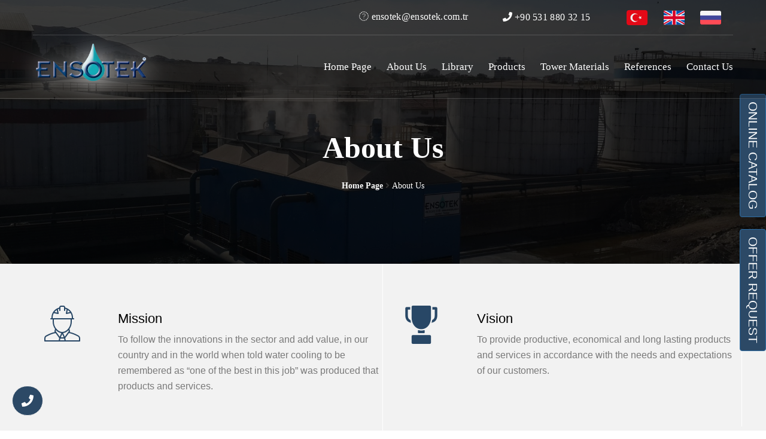

--- FILE ---
content_type: text/html; charset=utf-8
request_url: https://ensotek.com/en/en/about-us
body_size: 13410
content:
<!DOCTYPE html><html lang="en"><head><script type="text/javascript">setTimeout(function() {	$('#bdloader').hide();	}, 2200); /*1000 milisaniye = 1 saniye*/</script><style type="text/css">#bdloader {	position: fixed;	width: 100%;	height: calc(100% + 40px);	margin-top: -40px;	background: #fff;	z-index: 2147482133648;	display: table;	overflow: hidden;	text-align: center;	}	#bdloader div {	display: table-cell;	vertical-align: middle;	}	#bdloader img {	width: 40px;	}</style><meta charset="utf-8"><meta http-equiv="X-UA-Compatible" content="IE=edge"><meta name="viewport" content="width=device-width, initial-scale=1"><title>About Us | ENSOTEK - Su Soğutma Kuleleri - Soğutma Kulesi</title><meta name="description" content="Ensotek Cooling Tower, FRP Cooling Towers - Kühlturm"><meta name="keywords" content="Cooling tower, water tower, su sogutma kulesi, water cooling towers, russia, saudi arabia, uzbekistan, azerbaijan, germany, italy, greece, israel, iraq, egypt, pakistan, iran, cekya, turkmenistan, singapore, algeria, slovakia, slovenia,serbia"><link rel="icon" type="image/x-icon" href="https://ensotek.com//upload/1/favicon.png" /><link rel="stylesheet" href="https://cdnjs.cloudflare.com/ajax/libs/font-awesome/5.15.2/css/all.min.css" integrity="sha512-HK5fgLBL+xu6dm/Ii3z4xhlSUyZgTT9tuc/hSrtw6uzJOvgRr2a9jyxxT1ely+B+xFAmJKVSTbpM/CuL7qxO8w==" crossorigin="anonymous" /><script>!function(e){"use strict"
var n=function(n,t,o){function i(e){return f.body?e():void setTimeout(function(){i(e)})}var d,r,a,l,f=e.document,s=f.createElement("link"),u=o||"all"
return t?d=t:(r=(f.body||f.getElementsByTagName("head")[0]).childNodes,d=r[r.length-1]),a=f.styleSheets,s.rel="stylesheet",s.href=n,s.media="only x",i(function(){d.parentNode.insertBefore(s,t?d:d.nextSibling)}),l=function(e){for(var n=s.href,t=a.length;t--;)if(a[t].href===n)return e()
setTimeout(function(){l(e)})},s.addEventListener&&s.addEventListener("load",function(){this.media=u}),s.onloadcssdefined=l,l(function(){s.media!==u&&(s.media=u)}),s}
"undefined"!=typeof exports?exports.loadCSS=n:e.loadCSS=n}("undefined"!=typeof global?global:this)</script><link href="https://ensotek.com/themes/2019/css/style.css?v=301" rel="stylesheet"><link href="https://ensotek.com/themes/2019/css/bootstrap.min.css?v=301" rel="stylesheet"><link href="https://ensotek.com/themes/2019/css/animate.min.css?v=301" rel="stylesheet"><link href="https://ensotek.com/themes/2019/css/mdb.min.css?v=301" rel="stylesheet"><link href="https://cdn.jsdelivr.net/gh/fancyapps/fancybox@3.5.6/dist/jquery.fancybox.min.css" rel="stylesheet"><link rel="canonical" href="https://ensotek.com/en/en/about-us"/><link rel="stylesheet" type="text/css" href="https://ensotek.com/themes/2019/css/font-awesome.min.css"><script async src="https://www.googletagmanager.com/gtag/js?id=UA-10979546-1"></script><!-- Global site tag (gtag.js) - Google Analytics --><script>window.dataLayer = window.dataLayer || [];	function gtag() {	dataLayer.push(arguments);	}	gtag('js', new Date());	gtag('config', 'UA-10979546-1');</script><!-- Google Tag Manager --><script>(function(w, d, s, l, i) {	w[l] = w[l] || [];	w[l].push({	'gtm.start': new Date().getTime(),	event: 'gtm.js'	});	var f = d.getElementsByTagName(s)[0],	j = d.createElement(s),	dl = l != 'dataLayer' ? '&l=' + l : '';	j.async = true;	j.src =	'https://www.googletagmanager.com/gtm.js?id=' + i + dl;	f.parentNode.insertBefore(j, f);	})(window, document, 'script', 'dataLayer', 'GTM-PN2VBK9');</script><!-- End Google Tag Manager --><!-- Yandex.Metrika counter --><script type="text/javascript">(function(m, e, t, r, i, k, a) {	m[i] = m[i] || function() {	(m[i].a = m[i].a || []).push(arguments)	};	m[i].l = 1 * new Date();	for (var j = 0; j < document.scripts.length; j++) {	if (document.scripts[j].src === r) {	return;	}	}	k = e.createElement(t), a = e.getElementsByTagName(t)[0], k.async = 1, k.src = r, a.parentNode.insertBefore(k, a)	})	(window, document, "script", "https://mc.yandex.ru/metrika/tag.js", "ym");	ym(97423296, "init", {	clickmap: true,	trackLinks: true,	accurateTrackBounce: true,	webvisor: true	});</script><meta name="msvalidate.01" content="CF2B610CED1186F27D84FC61343B9E02" /><meta name="yandex-verification" content="57581f7e7cd418af" /></head><style type="text/css"> .inner-banner { background: url(https://ensotek.com/upload/9/tctp-26.jpg) center center no-repeat !important; -webkit-background-size: cover !important; -moz-background-size: cover !important; -o-background-size: cover !important; background-size: cover !important; background-size: cover !important; text-align: center !important; padding-top: 220px !important; padding-bottom: 120px !important; }</style><body> <div style="position:absolute; width:100;height:100;left:0;top:0;background:#fff;z-index:23432999"></div><div id="bdloader"> <div> <img src="https://ensotek.com/themes/2019/images/logo.gif" alt="loader"> </div> </div><a href="tel://02126133301" class="tiklara" title="Bize ulaşın!"> <i class="fa fa-phone"></i></a><div class="full_wrapper variation_hdr2 variation_position p0" style="z-index: 9999"> <div class="full_width hdr_top_bar hdr2_top_bar updated-1-1"> <div class="container"> <div class="row"> <div class="col-lg-12 col-md-12 col-sm-12 col-xs-12 call-center text-right"> <ul class="list-inline contact-info flr"> <li style="float:left;"> <a href="mailto:&#x65;&#x6e;&#x73;&#x6f;&#x74;&#x65;&#x6b;&#x40;&#x65;&#x6e;&#x73;&#x6f;&#x74;&#x65;&#x6b;&#x2e;&#x63;&#x6f;&#x6d;&#x2e;&#x74;&#x72;"> <i class="fa fa-envelope-o"></i> &#x65;&#x6e;&#x73;&#x6f;&#x74;&#x65;&#x6b;&#x40;&#x65;&#x6e;&#x73;&#x6f;&#x74;&#x65;&#x6b;&#x2e;&#x63;&#x6f;&#x6d;&#x2e;&#x74;&#x72; </a> </li> <li><a href="tel:&#x2b;&#x39;&#x30;&#x20;&#x35;&#x33;&#x31;&#x20;&#x38;&#x38;&#x30;&#x20;&#x33;&#x32;&#x20;&#x31;&#x35;"><i class="fa fa-phone"></i> &#x2b;&#x39;&#x30;&#x20;&#x35;&#x33;&#x31;&#x20;&#x38;&#x38;&#x30;&#x20;&#x33;&#x32;&#x20;&#x31;&#x35;</a></li> <li style="margin-right: 20px;"> <a href="https://ensotek.com/"> <img src="https://ensotek.com/themes/2019//images/tr.png" alt="dil-bayrak" style="height:35px;"> </a> <a href="https://ensotek.com/en"> <img src="https://ensotek.com/themes/2019//images/en.png" alt="dil-bayrak" style="height:35px;"> </a> <a href="https://ensotek.com/ru"> <img src="https://ensotek.com/themes/2019//images/russia.png" alt="dil-bayrak" style="height:35px;"> </a> </li> </ul> </div> </div> </div> </div> <header class="full_width var2_header hdr_variation2 updated-1-1"> <nav id="main-navigation-wrapper" class="navbar navbar-default var_2_blck_strip finance-navbar var2_main_menu_wrapper updated-1-1"> <div class="thm-container"> <div class="navbar-header"> <div class="logo-menu"><a href="https://ensotek.com/en/"><img src="https://ensotek.com/themes/2019/images/home_page_variation2/logo.png" alt="Logo" class="ensologo"></a></div> <button type="button" data-toggle="collapse" data-target="#main-navigation" aria-expanded="false" class="navbar-toggle collapsed"><span class="sr-only">Toggle navigation</span><span class="icon-bar"></span><span class="icon-bar"></span><span class="icon-bar"></span></button> </div> <div id="main-navigation" class="collapse navbar-collapse var2_main_menu_wrapper"> <div class="row m_zero"> <div class="col-md-3 col-sm-12 col-xs-12 logo"><a href="https://ensotek.com/en/"><img src="https://ensotek.com/themes/2019/images/home_page_variation2/logo.png" alt="Logo" class="ensologo"></a></div> <div class="col-md-9 col-sm-12 col-xs-12 pull-right col_pad_zero var3_mob_padzero"> <div id="main-navigation-inn"> <ul class="nav navbar-nav"> <li><a href="https://ensotek.com/en/">Home Page</a></li><li><a href="https://ensotek.com/en/en/about-us">About Us</a><ul class="dropdown-submenu"><li class="dropdown"><a href="https://ensotek.com/en/about-us">About Us</a></li><li class="dropdown"><a href="https://ensotek.com/en/certificates-1697101883">Certificates</a></li><li class="dropdown"><a href="https://ensotek.com/en/news">News</a></li></ul></li><li><a href="https://ensotek.com/en/library">Library</a><ul class="dropdown-submenu"><li class="dropdown"><a href="https://ensotek.com/en/what-is-cooling-tower">What is Cooling Tower ?</a></li><li class="dropdown"><a href="https://ensotek.com/en/why-ensotek-cooling-tower">Advantages of Our Cooling Towers</a></li><li class="dropdown"><a href="https://ensotek.com/en/necessary-informations-for-cooling-tower-design">Necessary Informations for Cooling Tower Design</a></li><li class="dropdown"><a href="https://ensotek.com/en/wet-cooling-tower-operating-principle-1684930109">Wet Cooling Tower Operating Principle</a></li><li class="dropdown"><a href="https://ensotek.com/en/closed-circuit-water-cooling-tower-operation-principle">Closed Circuit Water Cooling Tower Operation Principle</a></li><li class="dropdown"><a href="https://ensotek.com/en/wet-bulb-temperature-calculating">Wet Bulb Temperature Calculation</a></li><li class="dropdown"><a href="https://ensotek.com/en/wet-bulb-temperatures">Cities Wet Bulb Temperatures</a></li><li class="dropdown"><a href="https://ensotek.com/en/en/gallery">Cooling Tower Images</a></li></ul></li><li><a href="https://ensotek.com/en/products">Products</a><ul class="dropdown-submenu"><li class="dropdown"><a href="https://ensotek.com/en/product/cooling-tower">Open Cycle Cooling Tower</a></li><li class="dropdown"><a href="https://ensotek.com/en/product/closed-circuit-coling-tower">Closed Circuit Cooling Tower</a></li><li class="dropdown"><a href="https://ensotek.com/en/tower-materials">Tower Materials</a></li><li class="dropdown"><a href="https://ensotek.com/en/service-maintenance">Service & Maintenance</a></li><li class="dropdown"><a href="https://ensotek.com/en/product/rental-cooling-towers">Rental Cooling Towers</a></li><li class="dropdown"><a href="https://ensotek.com/en/product/evaporative-condenser">Evaporative Condenser</a></li><li class="dropdown"><a href="https://ensotek.com/en/product/cooling-water-treatment">Cooling Water Treatment</a></li></ul></li><li><a href="https://ensotek.com/en/tower-materials">Tower Materials</a><ul class="dropdown-submenu"><li class="dropdown"><a href="https://ensotek.com/en/water-cooling-tower-motor-gear-unit-fan-group">Water Cooling Tower Motor Gear Unit - Fan Group</a></li><li class="dropdown"><a href="https://ensotek.com/en/cooling-tower-axial-ventilator-fan-group">Cooling Tower Axial Ventilator</a></li><li class="dropdown"><a href="https://ensotek.com/en/vibration-switch">Vibration Switch</a></li><li class="dropdown"><a href="https://ensotek.com/en/drift-eliminator">Drift Eliminator</a></li><li class="dropdown"><a href="https://ensotek.com/en/water-distribution-system">Water Distribution System</a></li><li class="dropdown"><a href="https://ensotek.com/en/cooling-tower-nozzle">Cooling Tower Nozzle</a></li><li class="dropdown"><a href="https://ensotek.com/en/pp-ring-cooling-tower-fill">PP Ring Fill</a></li><li class="dropdown"><a href="https://ensotek.com/en/pvc-film-type-cooling-tower-fill">PVC Film Type Cooling Tower Fill</a></li><li class="dropdown"><a href="https://ensotek.com/en/splash-grid-cooling-tower-fill">Splash Grid Cooling Tower Fill</a></li><li class="dropdown"><a href="https://ensotek.com/en/rashing-ring-raschig-rings">Rashing Ring (Raschig Rings)</a></li><li class="dropdown"><a href="https://ensotek.com/en/air-inlet-louvers">Air Inlet Louvers</a></li></ul></li><li><a href="https://ensotek.com/en/references">References</a></li><li><a href="https://ensotek.com/en/contact-us">Contact Us</a></li> </ul> </div> </div> </div> </div> </div> </nav> </header></div> <section class="inner-banner hakkimizdabg"> <div class="headerbg"></div> <div class="thm-container zi13"> <h2> About Us </h2> <div class="breadcumb"> <a href="#"> Home Page </a> <i class="fa fa-angle-right"></i> <span> About Us </span> </div> </div> </section> <div class="full_width bgf2"> <div class="container"> <div class="row"> <div class="col-lg-12 col-md-12 col-sm-12 col-xs-12 fr"> <div class="row award_pad p0"> <div class="col-lg-6 col-md-6 col-sm-12 col-xs-12 vizmisdiv"> <div class="row"> <div class="col-lg-3 col-md-4 col-sm-2 col-xs-2 text-center"> <img src="https://ensotek.com/upload/5/engineer-icon.png" alt="award"> </div> <div class="col-lg-9 col-md-8 col-sm-10 col-xs-10"> <h4 class="letter_space_0 cblack"> Mission </h4> <p class="letter_spac0 cblack"> <p>To follow the innovations in the sector and add value, in our country and in the world when told water cooling to be remembered as &ldquo;one of the best in this job&rdquo; was produced that products and services.</p> </p> </div> </div> </div> <div class="col-lg-6 col-md-6 col-sm-12 col-xs-12 vizmisdiv"> <div class="row"> <div class="col-lg-3 col-md-4 col-sm-2 col-xs-2 text-center"> <img src="https://ensotek.com/upload/5/award-icon.png" alt="award"> </div> <div class="col-lg-9 col-md-8 col-sm-10 col-xs-10"> <h4 class="letter_space_0 cblack""> Vision </h4> <p class="letter_spac0 cblack""> <p>To provide productive, economical and long lasting products and services in accordance with the needs and expectations of our customers.</p> </p> </div> </div> </div> </div> </div> </div> </div> </div> <div class="full_wrapper padtb_100_100"> <div class="container"> <div class="row"> <div class="col-lg-4 col-md-5 col-sm-12 col-xs-12"> <span class="wdt_img img_100"> <img src="https://ensotek.com/upload/18/ensotek-ankara-fabrika-web.jpg" alt="About Img" class="img-responsive"> </span> </div> <div class="col-lg-8 col-md-7 col-sm-12 col-xs-12 col_margin"> <div class="plft50"> <h3 class="mtopminus10 no_after letter_spac0 line_heg45"> Ensotek Water Cooling Towers Co. </h3> <p style="text-align:justify"><span style="font-size:14px">Ensotek, serves its customers in its Istanbul Central Office and Ankara Factory with its expert staff with 39&nbsp;years of experience on Water Cooling Towers. Our company has the largest water cooling tower production facility in Turkey.</span></p><p style="text-align:justify"><span style="font-size:14px">Ensotek, produces open and closed circuit water cooling towers which &nbsp;are made of Fiberglass Reinforced Polyester (FRP) materials with corrosion resistant, paint-free, decades of life, maintenance-friendly, low investment and operation cost.</span></p><p style="text-align:justify"><span style="font-size:14px">Our company has produced successful solutions both in Turkey and abroad and has <a href="http://tureng.com/tr/turkce-ingilizce/carry%20out%20a%20project">carry out </a>&nbsp;thousands of projects. With the principle of the best advertising by product itself, we aim to have all of our customers purchase multiple times and become satisfied customers every single time.</span></p><p style="text-align:justify"><span style="font-size:14px">With the improvements bringing our products by the help of our R&amp;D activities and feedback from our customers, we have become an exemplary company inside an outside of Turkey.</span></p><p style="text-align:justify"><span style="font-size:14px"><strong>Our mission</strong> is to follow the innovations and add value in this sector, to be known for the ones who make the best of this work in terms of water cooling towers in our country and in the world, with the help of our products and services.</span></p><p style="text-align:justify"><span style="font-size:14px"><strong>Our vision</strong> is to offer efficient, economical and long lasting products and services that our customers can use according to their needs and expectations.</span></p><p style="text-align:justify"><span style="font-size:14px">Ensotek is a member of CTI (Cooling Technology Institute) and SOSIAD (Association Of Refrigeration Industry And Businessmen). The production system has been certified confirmedly with ISO-9001:2015 Quality Management System. Our products are CE marked.</span></p><p>&nbsp;</p> </div> </div> </div> </div> </div> <div class="full_wrapper speciality_bg padtb_95_100"> <div class="container"> <div class="row"> <div class="col-lg-12 col-md-12 col-sm-12 col-xs-12"> <h3 class="fnt_24 mbot15 letter_spac0"> . </h3> <p class="mbot25"> . </p> <p class="mbot25"> . </p> </div> </div> </div> </div> <div class="full_wrapper yellow_bg special-hover p0" id="taleps"> <a href="https://ensotek.com/en/belgelerimiz"> <div class="container p34e0"> <div class="innov_txt w100yuz"> Certificates <i class="fa fa-mouse-pointer pl20"></i> </div> </div> </a> </div> <footer class="full_width"><div class="ftr_mid full_width padtb_81_30"><div class="container"><div class="row"><div class="col-lg-4 col-md-4 col-sm-6 col-xs-12 ftr_txt_div mbot30"><img src="https://ensotek.com/themes/2019/images/home_page_variation2/logo.png" alt="footer logo" class="h60"><div class="ftr_social"><a href="https://www.facebook.com/Ensotek/" target="_blank" style="color:#fff;"><i aria-hidden="true" class="fab fa-facebook"></i></a><a href="https://www.instagram.com/ensotekcoolingtowers/" target="_blank" style="color:#fff;"><i aria-hidden="true" class="fab fa-instagram"></i></a><a href="https://www.youtube.com/channel/UCX22ErWzyT4wDqDRGN9zYmg" target="_blank" style="color:#fff;"><i aria-hidden="true" class="fab fa-youtube"></i></a><a href="https://twitter.com/Ensotek_Cooling" target="_blank" style="color:#fff;"><i aria-hidden="true" class="fab fa-twitter"></i></a> </div></div><div class="col-lg-4 col-md-4 col-sm-6 col-xs-12 mbot30 service_link_desk"><div class="plft30"><h6 class="wyuz100"></h6><ul class="ftr_nav wyuz100"> <li class="wyuz50"><a href="https://ensotek.com/en/">Home Page</a></li> <li class="wyuz50"><a href="https://ensotek.com/en/en/about-us">About Us</a></li> <li class="wyuz50"><a href="https://ensotek.com/en/library">Library</a></li> <li class="wyuz50"><a href="https://ensotek.com/en/products">Products</a></li> <li class="wyuz50"><a href="https://ensotek.com/en/tower-materials">Tower Materials</a></li> <li class="wyuz50"><a href="https://ensotek.com/en/references">References</a></li> <li class="wyuz50"><a href="https://ensotek.com/en/contact-us">Contact Us</a></li></ul></div></div><div class="col-lg-4 col-md-4 col-sm-6 col-xs-12 mbot30 get_touch"><h6></h6><ul class="ftr_nav get_in_touch"><li class="ftr_location_icon">Ensotek Cooling Tower Co.<br />Center: Oruçreis Mah. Tekstilkent Sit. A17 Blok No:41 34235 Esenler / İSTANBUL - TÜRKİYE <br><br> Factory: Saray Mah. Gimat Cad. No:6A 06980 Kahramankazan / ANKARA - TÜRKİYE</li><li class="ftr_phn_icon"><a href="tel:+90 531 880 32 15">+90 531 880 32 15 </a></li><li class="ftr_msg_icon"><a href="mailto:&#x65;&#x6e;&#x73;&#x6f;&#x74;&#x65;&#x6b;&#x40;&#x65;&#x6e;&#x73;&#x6f;&#x74;&#x65;&#x6b;&#x2e;&#x63;&#x6f;&#x6d;&#x2e;&#x74;&#x72;">&#x65;&#x6e;&#x73;&#x6f;&#x74;&#x65;&#x6b;&#x40;&#x65;&#x6e;&#x73;&#x6f;&#x74;&#x65;&#x6b;&#x2e;&#x63;&#x6f;&#x6d;&#x2e;&#x74;&#x72;</a></li></ul></div></div></div></div><div class="ftr_btm full_width"><div class="container"><div class="row"><div class="col-lg-6 col-md-6 col-sm-8 col-xs-12 txt_center"><p>Copyright © 2006- 2025 Ensotek All Rights Reserved</p></div><div class="col-lg-6 col-md-6 col-sm-4 col-xs-12 text-right txt_center"><a href="https://adresgezgini.com/" target="_blank" title="AdresGezgini: Google Ads Premier Partner. Internette Reklam Vermek için 444.0.964" class="agpd"><img src="https://ensotek.com/themes/2019/images/ag-logo.png" alt="AdresGezgini: Google Ads Premier Partner. Internette Reklam Vermek için 444.0.964" title="AdresGezgini: Google Ads Premier Partner. Internette Reklam Vermek için 444.0.964" class="lazy ag h30"></a></div></div></div></div></footer><button type="button" class="btn btn-primary waves-effect waves-light teklifistebutton katalogtalebis teklifistebuttonktlg" data-toggle="modal" data-target="#talepformu">ONLINE CATALOG</button><button type="button" class="btn btn-primary waves-effect waves-light teklifistebutton teklifistebuttontls" data-toggle="modal" data-target="#modalPoll-1">OFFER REQUEST</button><div class="modal fade right" id="modalPoll-1" tabindex="-1" role="dialog" aria-labelledby="exampleModalLabel" aria-hidden="true" data-backdrop="false"><div class="modal-dialog modal-full-height modal-right modal-notify modal-info" role="document"><div class="modal-content"><div class="modal-header"><p class="heading lead teklifaltitle" > OFFER REQUEST</p><button type="button" class="close teklialclose" data-dismiss="modal" aria-label="Close"><span aria-hidden="true" class="white-text">×</span></button></div><form action="https://ensotek.com/islemler.php?islem=teklifal" id="teklifalformu" method="post"><div class="modal-body"><div class="text-center"><i class="far fa-file-alt fa-4x mb-3 animated rotateIn"></i><p><strong> </strong></p><p> Please fill in the form below. <br> <strong> We'll reply to you as soon as possible. </strong></p></div><hr><p class="text-center mb20"><strong></strong></p><div class="form-check mb-4"><input type="hidden" name="teklifalformutoken" id="teklifalformutoken"><input type="hidden" value="2" name="dil" id="dil"><input class="form-check-input teklifalinput" name="firma" type="text" id="firma" placeholder="Company *" required></div><div class="form-check mb-4"><input class="form-check-input teklifalinput" name="yetkili" type="text" id="yetkili" placeholder="Name" required></div><div class="form-check mb-4"><input class="form-check-input teklifalinput" name="gorevi" type="text" id="gorevi" placeholder="Position" required></div><div class="form-check mb-4"><input class="form-check-input teklifalinput" name="eposta" type="email" id="eposta" placeholder="e-mail *" required></div><div class="form-check mb-4"><input class="form-check-input teklifalinput" name="telefon" type="tel" id="telefon" placeholder="Phone *" data-mask="(0000)-000-0000" required></div><div class="form-check mb-4"><textarea class="form-check-input ensoa" name="adres" id="adres" placeholder="Address"></textarea></div><ul class="nav nav-pills col-md-12 row ensoe"><li class="col-md-6 yedekparcatalebi active"><a href="#1a" data-toggle="tab" aria-expanded="true">Spare part request</a></li><li class="col-md-6 yenikuletalebi"><a href="#2a" data-toggle="tab" aria-expanded="false">Tower request</a></li></ul><div class="tab-content row col-md-12 ensob"><div class="tab-pane active" id="1a"><div class="form-check mb-4 col-md-12 ensoc"><label class="active ensod"> Please fill in the details of the requested spare parts into the space provided below.</label></div><div class="form-check mb-4"><textarea class="form-check-input ensoa" name="talepedilen" id="adres" placeholder="Requested spare parts"></textarea></div></div><div class="tab-pane" id="2a"><div class="form-check mb-4 col-md-12 ensoc"><label class=" ensod">This part of form is about tower design input.</label><input class="form-check-input teklifalinput" name="teklifalproses" type="text" id="teklifalproses" placeholder="Process"><input class="form-check-input teklifalinput" name="teklifalil" type="text" id="teklifalil" placeholder="Country"><input class="form-check-input teklifalinput" name="teklifalilce" type="text" id="teklifalilce" placeholder="City"><input class="form-check-input teklifalinput" name="teklifalsumiktari" type="text" id="teklifalsumiktari" placeholder="Water flow per hour (m3/h)"><input class="form-check-input teklifalinput" name="teklifalgirissicakligi" type="text" id="teklifalgirissicakligi" placeholder="Water inlet temperature (°C)"><input class="form-check-input teklifalinput" name="teklifalcikissicakligi" type="text" id="teklifalcikissicakligi" placeholder="Water outlet temperature (°C)"><input class="form-check-input teklifalinput" name="teklifalyastermometre" type="text" id="teklifalyastermometre" placeholder="Wet bulb temperature (°C) (If known)"><input class="form-check-input teklifalinput" name="teklifalkapasite" type="text" id="teklifalkapasite" placeholder="Capacity (Kcal/h, kW)"><input class="form-check-input teklifalinput" name="teklifalsukalitesi" type="text" id="teklifalsukalitesi" placeholder="Water quality"><input class="form-check-input teklifalinput" name="teklifalhavuz" type="text" id="teklifalhavuz" placeholder="Place of setting (concrete floor / metal chassis)"><input class="form-check-input teklifalinput" name="teklifalkonulacagiyer" type="text" id="teklifalkonulacagiyer" placeholder="Water Basin (FRP / concrete)"><input class="form-check-input teklifalinput" name="teklifalmevcutkule" type="text" id="teklifalmevcutkule" placeholder="Do you have an existing tower (brand/model)"><input class="form-check-input teklifalinput" name="teklifalnerdentaniyon" type="text" id="teklifalnerdentaniyon" placeholder="How did you find about us?"></div></div></div></div><div class="modal-footer justify-content-center"><input type="hidden" name="adresget" value="https://ensotek.com/en/en/about-us"><input type="submit" class="btn btn-primary waves-effect waves-light teklifalgonder" value="Sent"><a type="button" class="btn btn-outline-primary waves-effect teklifaliptal" data-dismiss="modal">Cancel</a></div></form></div></div></div><div class="modal fade" id="talepformu" tabindex="-1" role="dialog" aria-labelledby="exampleModalLabel" aria-hidden="true"> <div class="modal-dialog" role="document"> <div class="modal-content"> <div class="modal-header"> <h5 class="modal-title" id="exampleModalLabel">Catalog Request</h5> </div> <div class="modal-body"> <p class="katalogformtitle">Fill out the form below. The download link will be sent to your e-mail address.</p> <form action="https://ensotek.com/islemler.php?islem=katalogtalebi" name="katalogtalebi" id="katalogtalebi" method="post"> <div class="form-group"><input type="hidden" value="" name="talepformutoken" id="talepformutoken"><input type="hidden" value="2" name="dil" id="dil"> <label for="adsoyad" class="pl1">Name Surname</label> <input type="text" class="form-control" name="adsoyad" id="adsoyad" placeholder="Name Surname" required> </div> <div class="form-group"> <label for="sirketadi" class="pl1">Company Name</label> <input type="text" class="form-control" name="sirketadi" id="sirketadi" placeholder="Company Name" required> </div> <div class="form-group"> <label for="sirkettelefonu" class="pl1">Phone</label> <input type="tel" class="form-control" name="sirkettelefonu" id="sirkettelefonu" data-mask="(0000)-000-0000" placeholder="Phone" required> </div> <div class="form-group"> <label for="eposta" class="pl1">E-mail</label> <input type="email" class="form-control" name="eposta" id="eposta" placeholder="E-mail" required> </div> <div class="form-group tar"> <input type="submit" class="btn btn-primary talepformugonderbtn" value="Submit"> </div> </form> </div> </div> </div></div> <noscript> <div><img src="https://mc.yandex.ru/watch/97423296" style="position:absolute; left:-9999px;" alt="" /></div> </noscript> <script type="text/javascript" src="https://ajax.googleapis.com/ajax/libs/jquery/1.12.4/jquery.min.js"></script> <script type="text/javascript" src="https://cdnjs.cloudflare.com/ajax/libs/jquery.lazy/1.7.10/jquery.lazy.min.js" defer=""></script> <script type="text/javascript" src="https://cdnjs.cloudflare.com/ajax/libs/jquery.lazy/1.7.10/jquery.lazy.plugins.min.js" defer=""></script> <script src="https://cdnjs.cloudflare.com/ajax/libs/font-awesome/5.15.2/js/all.min.js" integrity="sha512-UwcC/iaz5ziHX7V6LjSKaXgCuRRqbTp1QHpbOJ4l1nw2/boCfZ2KlFIqBUA/uRVF0onbREnY9do8rM/uT/ilqw==" crossorigin="anonymous"></script> <script type="text/javascript"> $(function() { $(".lazy").Lazy() }); </script> <script type="text/javascript"></script><script type="text/javascript" src="https://ajax.googleapis.com/ajax/libs/jquery/1.12.4/jquery.min.js" ></script><script type="text/javascript" src="https://ensotek.com/themes/2019/js/isotope.min.js?v=301" ></script><script type="text/javascript" src="https://ensotek.com/themes/2019/js/homepage2.js?v=301" ></script><script type="text/javascript" src="https://cdn.jsdelivr.net/gh/fancyapps/fancybox@3.5.6/dist/jquery.fancybox.min.js" ></script><script type="text/javascript" src="https://ensotek.com/themes/2019/js/main.js?v=301" ></script><script type="text/javascript" src="https://ensotek.com/themes/2019/js/bootstrap.min.js?v=301" ></script><script type="text/javascript" src="https://ensotek.com/themes/2019/js/jquery.touchSwipe.min.js?v=301" ></script><script type="text/javascript" src="https://ensotek.com/themes/2019/plugins/owl.carousel-2/owl.carousel.min.js?v=301" ></script><script type="text/javascript" src="https://ensotek.com/themes/2019/js/custom.js?v=301" ></script><script type="text/javascript" src="https://ensotek.com/themes/2019/js/theme.js?v=301" ></script><script type="text/javascript" src="https://cdnjs.cloudflare.com/ajax/libs/jquery/3.3.1/jquery.min.js" ></script><script type="text/javascript" src="https://cdnjs.cloudflare.com/ajax/libs/popper.js/1.14.4/umd/popper.min.js" ></script><script type="text/javascript" src="https://cdnjs.cloudflare.com/ajax/libs/twitter-bootstrap/4.2.1/js/bootstrap.min.js" ></script><script type="text/javascript" src="https://cdnjs.cloudflare.com/ajax/libs/mdbootstrap/4.7.0/js/mdb.min.js" ></script><script type="text/javascript" src="https://cdn.jsdelivr.net/gh/fancyapps/fancybox@3.5.6/dist/jquery.fancybox.min.js" ></script> <script type="application/ld+json"> { "@context": "http://schema.org", "@type": "Step 1: Choose a Business Type", "name": "Ensotek - CTP Su Soğutma Kuleleri - FRP Water Cooling Towers", "url": "https://adresgezginitasarim.com/ensotek/", "telephone": "02126133301", "openingHours": [ "Pazartesi 08:00 - 18:00", "Salı 08:00 - 18:00", "Çarşamba 08:00 - 18:00", "Perşembe 08:00 - 18:00", "Cuma 08:00 - 18:00", "Cumartesi 08:00 - 18:00", "Pazar Kapalı" ], "aggregateRating": { "@type": "AggregateRating", "ratingValue": "5", "reviewCount": "512" } } </script> <script type="text/javascript"> $(window).scroll(function() { if ($(this).scrollTop() > 120) { $('.nav_col').removeClass('slideIn animated'); $('.nav_col').addClass("sticky_header slideInDown animated"); } else { $('.nav_col ').removeClass('sticky_header slideInDown animated'); $('.nav_col ').addClass('slideIn animated'); } }); (function($) { var iconOpen = 'fa fa-minus', iconClose = 'fa fa-plus'; $(document).on('show.bs.collapse hide.bs.collapse', '.accordion', function(e) { var $target = $(e.target); $target.siblings('.accordion-heading').find('em').toggleClass(iconOpen + ' ' + iconClose); if (e.type == 'show') { jQuery('#accordion2 em.icon-fixed-width').removeClass(iconOpen); jQuery('#accordion2 em.icon-fixed-width').addClass(iconClose); jQuery('#accordion2 .accordion-toggle').removeClass('active'); jQuery('#accordion2 .accordion-body.collapse').removeClass('in'); $target.prev('.accordion-heading').find('.accordion-toggle').addClass('active'); $target.prev('.accordion-group').find('.accordion-body.collapse').addClass('in'); $target.siblings('.accordion-heading').find('em').addClass('fa-minus'); $target.siblings('.accordion-heading').find('em').removeClass('fa-plus'); } if (e.type == 'hide') { jQuery('#accordion2 em.icon-fixed-width').removeClass(iconOpen); jQuery('#accordion2 em.icon-fixed-width').addClass(iconClose); jQuery('#accordion2 .accordion-toggle').removeClass('active'); jQuery('#accordion2 .accordion-body.collapse').removeClass('in'); $(this).find('.accordion-toggle').not($target).removeClass('active'); $target.siblings('.accordion-heading').find('em').addClass('fa-plus'); $target.siblings('.accordion-heading').find('em').removeClass('fa-minus'); } }); })(jQuery); ! function(a, b, c, d) { var e = a(b); a.fn.lazyload = function(f) { function g() { var b = 0; i.each(function() { var c = a(this); if (!j.skip_invisible || c.is(":visible")) if (a.abovethetop(this, j) || a.leftofbegin(this, j)); else if (a.belowthefold(this, j) || a.rightoffold(this, j)) { if (++b > j.failure_limit) return !1 } else c.trigger("appear"), b = 0 }) } var h, i = this, j = { threshold: 0, failure_limit: 0, event: "scroll", effect: "show", container: b, data_attribute: "original", skip_invisible: !1, appear: null, load: null, placeholder: "[data-uri]" }; return f && (d !== f.failurelimit && (f.failure_limit = f.failurelimit, delete f.failurelimit), d !== f.effectspeed && (f.effect_speed = f.effectspeed, delete f.effectspeed), a.extend(j, f)), h = j.container === d || j.container === b ? e : a(j.container), 0 === j.event.indexOf("scroll") && h.bind(j.event, function() { return g() }), this.each(function() { var b = this, c = a(b); b.loaded = !1, (c.attr("src") === d || c.attr("src") === !1) && c.is("img") && c.attr("src", j.placeholder), c.one("appear", function() { if (!this.loaded) { if (j.appear) { var d = i.length; j.appear.call(b, d, j) } a("<img />").bind("load", function() { var d = c.attr("data-" + j.data_attribute); c.hide(), c.is("img") ? c.attr("src", d) : c.css("background-image", "url('" + d + "')"), c[j.effect](j.effect_speed), b.loaded = !0; var e = a.grep(i, function(a) { return !a.loaded }); if (i = a(e), j.load) { var f = i.length; j.load.call(b, f, j) } }).attr("src", c.attr("data-" + j.data_attribute)) } }), 0 !== j.event.indexOf("scroll") && c.bind(j.event, function() { b.loaded || c.trigger("appear") }) }), e.bind("resize", function() { g() }), /(?:iphone|ipod|ipad).*os 5/gi.test(navigator.appVersion) && e.bind("pageshow", function(b) { b.originalEvent && b.originalEvent.persisted && i.each(function() { a(this).trigger("appear") }) }), a(c).ready(function() { g() }), this }, a.belowthefold = function(c, f) { var g; return g = f.container === d || f.container === b ? (b.innerHeight ? b.innerHeight : e.height()) + e.scrollTop() : a(f.container).offset().top + a(f.container).height(), g <= a(c).offset().top - f.threshold }, a.rightoffold = function(c, f) { var g; return g = f.container === d || f.container === b ? e.width() + e.scrollLeft() : a(f.container).offset().left + a(f.container).width(), g <= a(c).offset().left - f.threshold }, a.abovethetop = function(c, f) { var g; return g = f.container === d || f.container === b ? e.scrollTop() : a(f.container).offset().top, g >= a(c).offset().top + f.threshold + a(c).height() }, a.leftofbegin = function(c, f) { var g; return g = f.container === d || f.container === b ? e.scrollLeft() : a(f.container).offset().left, g >= a(c).offset().left + f.threshold + a(c).width() }, a.inviewport = function(b, c) { return !(a.rightoffold(b, c) || a.leftofbegin(b, c) || a.belowthefold(b, c) || a.abovethetop(b, c)) }, a.extend(a.expr[":"], { "below-the-fold": function(b) { return a.belowthefold(b, { threshold: 0 }) }, "above-the-top": function(b) { return !a.belowthefold(b, { threshold: 0 }) }, "right-of-screen": function(b) { return a.rightoffold(b, { threshold: 0 }) }, "left-of-screen": function(b) { return !a.rightoffold(b, { threshold: 0 }) }, "in-viewport": function(b) { return a.inviewport(b, { threshold: 0 }) }, "above-the-fold": function(b) { return !a.belowthefold(b, { threshold: 0 }) }, "right-of-fold": function(b) { return a.rightoffold(b, { threshold: 0 }) }, "left-of-fold": function(b) { return !a.rightoffold(b, { threshold: 0 }) } }) }(jQuery, window, document); $(function() { $("img.lazy").lazyload(); setTimeout(function() { $("img.lazy2").lazyload({ event: "geciktir" }); $("img.lazy2").trigger("geciktir"); }, 5000); }); var $jscomp = { scope: {}, findInternal: function(a, l, d) { a instanceof String && (a = String(a)); for (var p = a.length, h = 0; h < p; h++) { var b = a[h]; if (l.call(d, b, h, a)) return { i: h, v: b } } return { i: -1, v: void 0 } } }; $jscomp.defineProperty = "function" == typeof Object.defineProperties ? Object.defineProperty : function(a, l, d) { if (d.get || d.set) throw new TypeError("ES3 does not support getters and setters."); a != Array.prototype && a != Object.prototype && (a[l] = d.value) }; $jscomp.getGlobal = function(a) { return "undefined" != typeof window && window === a ? a : "undefined" != typeof global && null != global ? global : a }; $jscomp.global = $jscomp.getGlobal(this); $jscomp.polyfill = function(a, l, d, p) { if (l) { d = $jscomp.global; a = a.split("."); for (p = 0; p < a.length - 1; p++) { var h = a[p]; h in d || (d[h] = {}); d = d[h] } a = a[a.length - 1]; p = d[a]; l = l(p); l != p && null != l && $jscomp.defineProperty(d, a, { configurable: !0, writable: !0, value: l }) } }; $jscomp.polyfill("Array.prototype.find", function(a) { return a ? a : function(a, d) { return $jscomp.findInternal(this, a, d).v } }, "es6-impl", "es3"); (function(a, l, d) { "function" === typeof define && define.amd ? define(["jquery"], a) : "object" === typeof exports ? module.exports = a(require("jquery")) : a(l || d) })(function(a) { var l = function(b, e, f) { var c = { invalid: [], getCaret: function() { try { var a, r = 0, g = b.get(0), e = document.selection, f = g.selectionStart; if (e && -1 === navigator.appVersion.indexOf("MSIE 10")) a = e.createRange(), a.moveStart("character", -c.val().length), r = a.text.length; else if (f || "0" === f) r = f; return r } catch (C) {} }, setCaret: function(a) { try { if (b.is(":focus")) { var c, g = b.get(0); g.setSelectionRange ? g.setSelectionRange(a, a) : (c = g.createTextRange(), c.collapse(!0), c.moveEnd("character", a), c.moveStart("character", a), c.select()) } } catch (B) {} }, events: function() { b.on("keydown.mask", function(a) { b.data("mask-keycode", a.keyCode || a.which); b.data("mask-previus-value", b.val()); b.data("mask-previus-caret-pos", c.getCaret()); c.maskDigitPosMapOld = c.maskDigitPosMap }).on(a.jMaskGlobals.useInput ? "input.mask" : "keyup.mask", c.behaviour).on("paste.mask drop.mask", function() { setTimeout(function() { b.keydown().keyup() }, 100) }).on("change.mask", function() { b.data("changed", !0) }).on("blur.mask", function() { d === c.val() || b.data("changed") || b.trigger("change"); b.data("changed", !1) }).on("blur.mask", function() { d = c.val() }).on("focus.mask", function(b) { !0 === f.selectOnFocus && a(b.target).select() }).on("focusout.mask", function() { f.clearIfNotMatch && !h.test(c.val()) && c.val("") }) }, getRegexMask: function() { for (var a = [], b, c, f, n, d = 0; d < e.length; d++)(b = m.translation[e.charAt(d)]) ? (c = b.pattern.toString().replace(/.{1}$|^.{1}/g, ""), f = b.optional, (b = b.recursive) ? (a.push(e.charAt(d)), n = { digit: e.charAt(d), pattern: c }) : a.push(f || b ? c + "?" : c)) : a.push(e.charAt(d).replace(/[-\/\\^$*+?.()|[\]{}]/g, "\\$&")); a = a.join(""); n && (a = a.replace(new RegExp("(" + n.digit + "(.*" + n.digit + ")?)"), "($1)?").replace(new RegExp(n.digit, "g"), n.pattern)); return new RegExp(a) }, destroyEvents: function() { b.off("input keydown keyup paste drop blur focusout ".split(" ").join(".mask ")) }, val: function(a) { var c = b.is("input") ? "val" : "text"; if (0 < arguments.length) { if (b[c]() !== a) b[c](a); c = b } else c = b[c](); return c }, calculateCaretPosition: function() { var a = b.data("mask-previus-value") || "", e = c.getMasked(), g = c.getCaret(); if (a !== e) { var f = b.data("mask-previus-caret-pos") || 0, e = e.length, d = a.length, m = a = 0, h = 0, l = 0, k; for (k = g; k < e && c.maskDigitPosMap[k]; k++) m++; for (k = g - 1; 0 <= k && c.maskDigitPosMap[k]; k--) a++; for (k = g - 1; 0 <= k; k--) c.maskDigitPosMap[k] && h++; for (k = f - 1; 0 <= k; k--) c.maskDigitPosMapOld[k] && l++; g > d ? g = 10 * e : f >= g && f !== d ? c.maskDigitPosMapOld[g] || (f = g, g = g - (l - h) - a, c.maskDigitPosMap[g] && (g = f)) : g > f && (g = g + (h - l) + m) } return g }, behaviour: function(f) { f = f || window.event; c.invalid = []; var e = b.data("mask-keycode"); if (-1 === a.inArray(e, m.byPassKeys)) { var e = c.getMasked(), g = c.getCaret(); setTimeout(function() { c.setCaret(c.calculateCaretPosition()) }, a.jMaskGlobals.keyStrokeCompensation); c.val(e); c.setCaret(g); return c.callbacks(f) } }, getMasked: function(a, b) { var g = [], d = void 0 === b ? c.val() : b + "", n = 0, h = e.length, q = 0, l = d.length, k = 1, r = "push", p = -1, t = 0, y = [], v, z; f.reverse ? (r = "unshift", k = -1, v = 0, n = h - 1, q = l - 1, z = function() { return -1 < n && -1 < q }) : (v = h - 1, z = function() { return n < h && q < l }); for (var A; z();) { var x = e.charAt(n), w = d.charAt(q), u = m.translation[x]; if (u) w.match(u.pattern) ? (g[r](w), u.recursive && (-1 === p ? p = n : n === v && n !== p && (n = p - k), v === p && (n -= k)), n += k) : w === A ? (t--, A = void 0) : u.optional ? (n += k, q -= k) : u.fallback ? (g[r](u.fallback), n += k, q -= k) : c.invalid.push({ p: q, v: w, e: u.pattern }), q += k; else { if (!a) g[r](x); w === x ? (y.push(q), q += k) : (A = x, y.push(q + t), t++); n += k } } d = e.charAt(v); h !== l + 1 || m.translation[d] || g.push(d); g = g.join(""); c.mapMaskdigitPositions(g, y, l); return g }, mapMaskdigitPositions: function(a, b, e) { a = f.reverse ? a.length - e : 0; c.maskDigitPosMap = {}; for (e = 0; e < b.length; e++) c.maskDigitPosMap[b[e] + a] = 1 }, callbacks: function(a) { var h = c.val(), g = h !== d, m = [h, a, b, f], q = function(a, b, c) { "function" === typeof f[a] && b && f[a].apply(this, c) }; q("onChange", !0 === g, m); q("onKeyPress", !0 === g, m); q("onComplete", h.length === e.length, m); q("onInvalid", 0 < c.invalid.length, [h, a, b, c.invalid, f]) } }; b = a(b); var m = this, d = c.val(), h; e = "function" === typeof e ? e(c.val(), void 0, b, f) : e; m.mask = e; m.options = f; m.remove = function() { var a = c.getCaret(); m.options.placeholder && b.removeAttr("placeholder"); b.data("mask-maxlength") && b.removeAttr("maxlength"); c.destroyEvents(); c.val(m.getCleanVal()); c.setCaret(a); return b }; m.getCleanVal = function() { return c.getMasked(!0) }; m.getMaskedVal = function(a) { return c.getMasked(!1, a) }; m.init = function(d) { d = d || !1; f = f || {}; m.clearIfNotMatch = a.jMaskGlobals.clearIfNotMatch; m.byPassKeys = a.jMaskGlobals.byPassKeys; m.translation = a.extend({}, a.jMaskGlobals.translation, f.translation); m = a.extend(!0, {}, m, f); h = c.getRegexMask(); if (d) c.events(), c.val(c.getMasked()); else { f.placeholder && b.attr("placeholder", f.placeholder); b.data("mask") && b.attr("autocomplete", "off"); d = 0; for (var l = !0; d < e.length; d++) { var g = m.translation[e.charAt(d)]; if (g && g.recursive) { l = !1; break } } l && b.attr("maxlength", e.length).data("mask-maxlength", !0); c.destroyEvents(); c.events(); d = c.getCaret(); c.val(c.getMasked()); c.setCaret(d) } }; m.init(!b.is("input")) }; a.maskWatchers = {}; var d = function() { var b = a(this), e = {}, f = b.attr("data-mask"); b.attr("data-mask-reverse") && (e.reverse = !0); b.attr("data-mask-clearifnotmatch") && (e.clearIfNotMatch = !0); "true" === b.attr("data-mask-selectonfocus") && (e.selectOnFocus = !0); if (p(b, f, e)) return b.data("mask", new l(this, f, e)) }, p = function(b, e, f) { f = f || {}; var c = a(b).data("mask"), d = JSON.stringify; b = a(b).val() || a(b).text(); try { return "function" === typeof e && (e = e(b)), "object" !== typeof c || d(c.options) !== d(f) || c.mask !== e } catch (t) {} }, h = function(a) { var b = document.createElement("div"), d; a = "on" + a; d = a in b; d || (b.setAttribute(a, "return;"), d = "function" === typeof b[a]); return d }; a.fn.mask = function(b, d) { d = d || {}; var e = this.selector, c = a.jMaskGlobals, h = c.watchInterval, c = d.watchInputs || c.watchInputs, t = function() { if (p(this, b, d)) return a(this).data("mask", new l(this, b, d)) }; a(this).each(t); e && "" !== e && c && (clearInterval(a.maskWatchers[e]), a.maskWatchers[e] = setInterval(function() { a(document).find(e).each(t) }, h)); return this }; a.fn.masked = function(a) { return this.data("mask").getMaskedVal(a) }; a.fn.unmask = function() { clearInterval(a.maskWatchers[this.selector]); delete a.maskWatchers[this.selector]; return this.each(function() { var b = a(this).data("mask"); b && b.remove().removeData("mask") }) }; a.fn.cleanVal = function() { return this.data("mask").getCleanVal() }; a.applyDataMask = function(b) { b = b || a.jMaskGlobals.maskElements; (b instanceof a ? b : a(b)).filter(a.jMaskGlobals.dataMaskAttr).each(d) }; h = { maskElements: "input,td,span,div", dataMaskAttr: "*[data-mask]", dataMask: !0, watchInterval: 300, watchInputs: !0, keyStrokeCompensation: 10, useInput: !/Chrome\/[2-4][0-9]|SamsungBrowser/.test(window.navigator.userAgent) && h("input"), watchDataMask: !1, byPassKeys: [9, 16, 17, 18, 36, 37, 38, 39, 40, 91], translation: { 0: { pattern: /\d/ }, 9: { pattern: /\d/, optional: !0 }, "#": { pattern: /\d/, recursive: !0 }, A: { pattern: /[a-zA-Z0-9]/ }, S: { pattern: /[a-zA-Z]/ } } }; a.jMaskGlobals = a.jMaskGlobals || {}; h = a.jMaskGlobals = a.extend(!0, {}, h, a.jMaskGlobals); h.dataMask && a.applyDataMask(); setInterval(function() { a.jMaskGlobals.watchDataMask && a.applyDataMask() }, h.watchInterval) }, window.jQuery, window.Zepto); </script> <script type="text/javascript"> function popupkapat() { $("#elegantModalForm").removeClass("show"); } </script> <script src="https://www.google.com/recaptcha/api.js?render=6LfsYrUrAAAAAHZf7O-EH9QcsvbyhIlk8mRrRhMh"></script> <script> grecaptcha.ready(function() { grecaptcha.execute('6LfsYrUrAAAAAHZf7O-EH9QcsvbyhIlk8mRrRhMh', { action: 'katalogtalebi' }).then(function(token) { document.getElementById("talepformutoken").value = token; }); }); </script> <script> grecaptcha.ready(function() { grecaptcha.execute('6LfsYrUrAAAAAHZf7O-EH9QcsvbyhIlk8mRrRhMh', { action: 'teklifalformu' }).then(function(token) { document.getElementById("teklifalformutoken").value = token; }); }); </script></body></html>

--- FILE ---
content_type: text/html; charset=utf-8
request_url: https://www.google.com/recaptcha/api2/anchor?ar=1&k=6LfsYrUrAAAAAHZf7O-EH9QcsvbyhIlk8mRrRhMh&co=aHR0cHM6Ly9lbnNvdGVrLmNvbTo0NDM.&hl=en&v=N67nZn4AqZkNcbeMu4prBgzg&size=invisible&anchor-ms=20000&execute-ms=30000&cb=48kzfr5xpyj8
body_size: 48529
content:
<!DOCTYPE HTML><html dir="ltr" lang="en"><head><meta http-equiv="Content-Type" content="text/html; charset=UTF-8">
<meta http-equiv="X-UA-Compatible" content="IE=edge">
<title>reCAPTCHA</title>
<style type="text/css">
/* cyrillic-ext */
@font-face {
  font-family: 'Roboto';
  font-style: normal;
  font-weight: 400;
  font-stretch: 100%;
  src: url(//fonts.gstatic.com/s/roboto/v48/KFO7CnqEu92Fr1ME7kSn66aGLdTylUAMa3GUBHMdazTgWw.woff2) format('woff2');
  unicode-range: U+0460-052F, U+1C80-1C8A, U+20B4, U+2DE0-2DFF, U+A640-A69F, U+FE2E-FE2F;
}
/* cyrillic */
@font-face {
  font-family: 'Roboto';
  font-style: normal;
  font-weight: 400;
  font-stretch: 100%;
  src: url(//fonts.gstatic.com/s/roboto/v48/KFO7CnqEu92Fr1ME7kSn66aGLdTylUAMa3iUBHMdazTgWw.woff2) format('woff2');
  unicode-range: U+0301, U+0400-045F, U+0490-0491, U+04B0-04B1, U+2116;
}
/* greek-ext */
@font-face {
  font-family: 'Roboto';
  font-style: normal;
  font-weight: 400;
  font-stretch: 100%;
  src: url(//fonts.gstatic.com/s/roboto/v48/KFO7CnqEu92Fr1ME7kSn66aGLdTylUAMa3CUBHMdazTgWw.woff2) format('woff2');
  unicode-range: U+1F00-1FFF;
}
/* greek */
@font-face {
  font-family: 'Roboto';
  font-style: normal;
  font-weight: 400;
  font-stretch: 100%;
  src: url(//fonts.gstatic.com/s/roboto/v48/KFO7CnqEu92Fr1ME7kSn66aGLdTylUAMa3-UBHMdazTgWw.woff2) format('woff2');
  unicode-range: U+0370-0377, U+037A-037F, U+0384-038A, U+038C, U+038E-03A1, U+03A3-03FF;
}
/* math */
@font-face {
  font-family: 'Roboto';
  font-style: normal;
  font-weight: 400;
  font-stretch: 100%;
  src: url(//fonts.gstatic.com/s/roboto/v48/KFO7CnqEu92Fr1ME7kSn66aGLdTylUAMawCUBHMdazTgWw.woff2) format('woff2');
  unicode-range: U+0302-0303, U+0305, U+0307-0308, U+0310, U+0312, U+0315, U+031A, U+0326-0327, U+032C, U+032F-0330, U+0332-0333, U+0338, U+033A, U+0346, U+034D, U+0391-03A1, U+03A3-03A9, U+03B1-03C9, U+03D1, U+03D5-03D6, U+03F0-03F1, U+03F4-03F5, U+2016-2017, U+2034-2038, U+203C, U+2040, U+2043, U+2047, U+2050, U+2057, U+205F, U+2070-2071, U+2074-208E, U+2090-209C, U+20D0-20DC, U+20E1, U+20E5-20EF, U+2100-2112, U+2114-2115, U+2117-2121, U+2123-214F, U+2190, U+2192, U+2194-21AE, U+21B0-21E5, U+21F1-21F2, U+21F4-2211, U+2213-2214, U+2216-22FF, U+2308-230B, U+2310, U+2319, U+231C-2321, U+2336-237A, U+237C, U+2395, U+239B-23B7, U+23D0, U+23DC-23E1, U+2474-2475, U+25AF, U+25B3, U+25B7, U+25BD, U+25C1, U+25CA, U+25CC, U+25FB, U+266D-266F, U+27C0-27FF, U+2900-2AFF, U+2B0E-2B11, U+2B30-2B4C, U+2BFE, U+3030, U+FF5B, U+FF5D, U+1D400-1D7FF, U+1EE00-1EEFF;
}
/* symbols */
@font-face {
  font-family: 'Roboto';
  font-style: normal;
  font-weight: 400;
  font-stretch: 100%;
  src: url(//fonts.gstatic.com/s/roboto/v48/KFO7CnqEu92Fr1ME7kSn66aGLdTylUAMaxKUBHMdazTgWw.woff2) format('woff2');
  unicode-range: U+0001-000C, U+000E-001F, U+007F-009F, U+20DD-20E0, U+20E2-20E4, U+2150-218F, U+2190, U+2192, U+2194-2199, U+21AF, U+21E6-21F0, U+21F3, U+2218-2219, U+2299, U+22C4-22C6, U+2300-243F, U+2440-244A, U+2460-24FF, U+25A0-27BF, U+2800-28FF, U+2921-2922, U+2981, U+29BF, U+29EB, U+2B00-2BFF, U+4DC0-4DFF, U+FFF9-FFFB, U+10140-1018E, U+10190-1019C, U+101A0, U+101D0-101FD, U+102E0-102FB, U+10E60-10E7E, U+1D2C0-1D2D3, U+1D2E0-1D37F, U+1F000-1F0FF, U+1F100-1F1AD, U+1F1E6-1F1FF, U+1F30D-1F30F, U+1F315, U+1F31C, U+1F31E, U+1F320-1F32C, U+1F336, U+1F378, U+1F37D, U+1F382, U+1F393-1F39F, U+1F3A7-1F3A8, U+1F3AC-1F3AF, U+1F3C2, U+1F3C4-1F3C6, U+1F3CA-1F3CE, U+1F3D4-1F3E0, U+1F3ED, U+1F3F1-1F3F3, U+1F3F5-1F3F7, U+1F408, U+1F415, U+1F41F, U+1F426, U+1F43F, U+1F441-1F442, U+1F444, U+1F446-1F449, U+1F44C-1F44E, U+1F453, U+1F46A, U+1F47D, U+1F4A3, U+1F4B0, U+1F4B3, U+1F4B9, U+1F4BB, U+1F4BF, U+1F4C8-1F4CB, U+1F4D6, U+1F4DA, U+1F4DF, U+1F4E3-1F4E6, U+1F4EA-1F4ED, U+1F4F7, U+1F4F9-1F4FB, U+1F4FD-1F4FE, U+1F503, U+1F507-1F50B, U+1F50D, U+1F512-1F513, U+1F53E-1F54A, U+1F54F-1F5FA, U+1F610, U+1F650-1F67F, U+1F687, U+1F68D, U+1F691, U+1F694, U+1F698, U+1F6AD, U+1F6B2, U+1F6B9-1F6BA, U+1F6BC, U+1F6C6-1F6CF, U+1F6D3-1F6D7, U+1F6E0-1F6EA, U+1F6F0-1F6F3, U+1F6F7-1F6FC, U+1F700-1F7FF, U+1F800-1F80B, U+1F810-1F847, U+1F850-1F859, U+1F860-1F887, U+1F890-1F8AD, U+1F8B0-1F8BB, U+1F8C0-1F8C1, U+1F900-1F90B, U+1F93B, U+1F946, U+1F984, U+1F996, U+1F9E9, U+1FA00-1FA6F, U+1FA70-1FA7C, U+1FA80-1FA89, U+1FA8F-1FAC6, U+1FACE-1FADC, U+1FADF-1FAE9, U+1FAF0-1FAF8, U+1FB00-1FBFF;
}
/* vietnamese */
@font-face {
  font-family: 'Roboto';
  font-style: normal;
  font-weight: 400;
  font-stretch: 100%;
  src: url(//fonts.gstatic.com/s/roboto/v48/KFO7CnqEu92Fr1ME7kSn66aGLdTylUAMa3OUBHMdazTgWw.woff2) format('woff2');
  unicode-range: U+0102-0103, U+0110-0111, U+0128-0129, U+0168-0169, U+01A0-01A1, U+01AF-01B0, U+0300-0301, U+0303-0304, U+0308-0309, U+0323, U+0329, U+1EA0-1EF9, U+20AB;
}
/* latin-ext */
@font-face {
  font-family: 'Roboto';
  font-style: normal;
  font-weight: 400;
  font-stretch: 100%;
  src: url(//fonts.gstatic.com/s/roboto/v48/KFO7CnqEu92Fr1ME7kSn66aGLdTylUAMa3KUBHMdazTgWw.woff2) format('woff2');
  unicode-range: U+0100-02BA, U+02BD-02C5, U+02C7-02CC, U+02CE-02D7, U+02DD-02FF, U+0304, U+0308, U+0329, U+1D00-1DBF, U+1E00-1E9F, U+1EF2-1EFF, U+2020, U+20A0-20AB, U+20AD-20C0, U+2113, U+2C60-2C7F, U+A720-A7FF;
}
/* latin */
@font-face {
  font-family: 'Roboto';
  font-style: normal;
  font-weight: 400;
  font-stretch: 100%;
  src: url(//fonts.gstatic.com/s/roboto/v48/KFO7CnqEu92Fr1ME7kSn66aGLdTylUAMa3yUBHMdazQ.woff2) format('woff2');
  unicode-range: U+0000-00FF, U+0131, U+0152-0153, U+02BB-02BC, U+02C6, U+02DA, U+02DC, U+0304, U+0308, U+0329, U+2000-206F, U+20AC, U+2122, U+2191, U+2193, U+2212, U+2215, U+FEFF, U+FFFD;
}
/* cyrillic-ext */
@font-face {
  font-family: 'Roboto';
  font-style: normal;
  font-weight: 500;
  font-stretch: 100%;
  src: url(//fonts.gstatic.com/s/roboto/v48/KFO7CnqEu92Fr1ME7kSn66aGLdTylUAMa3GUBHMdazTgWw.woff2) format('woff2');
  unicode-range: U+0460-052F, U+1C80-1C8A, U+20B4, U+2DE0-2DFF, U+A640-A69F, U+FE2E-FE2F;
}
/* cyrillic */
@font-face {
  font-family: 'Roboto';
  font-style: normal;
  font-weight: 500;
  font-stretch: 100%;
  src: url(//fonts.gstatic.com/s/roboto/v48/KFO7CnqEu92Fr1ME7kSn66aGLdTylUAMa3iUBHMdazTgWw.woff2) format('woff2');
  unicode-range: U+0301, U+0400-045F, U+0490-0491, U+04B0-04B1, U+2116;
}
/* greek-ext */
@font-face {
  font-family: 'Roboto';
  font-style: normal;
  font-weight: 500;
  font-stretch: 100%;
  src: url(//fonts.gstatic.com/s/roboto/v48/KFO7CnqEu92Fr1ME7kSn66aGLdTylUAMa3CUBHMdazTgWw.woff2) format('woff2');
  unicode-range: U+1F00-1FFF;
}
/* greek */
@font-face {
  font-family: 'Roboto';
  font-style: normal;
  font-weight: 500;
  font-stretch: 100%;
  src: url(//fonts.gstatic.com/s/roboto/v48/KFO7CnqEu92Fr1ME7kSn66aGLdTylUAMa3-UBHMdazTgWw.woff2) format('woff2');
  unicode-range: U+0370-0377, U+037A-037F, U+0384-038A, U+038C, U+038E-03A1, U+03A3-03FF;
}
/* math */
@font-face {
  font-family: 'Roboto';
  font-style: normal;
  font-weight: 500;
  font-stretch: 100%;
  src: url(//fonts.gstatic.com/s/roboto/v48/KFO7CnqEu92Fr1ME7kSn66aGLdTylUAMawCUBHMdazTgWw.woff2) format('woff2');
  unicode-range: U+0302-0303, U+0305, U+0307-0308, U+0310, U+0312, U+0315, U+031A, U+0326-0327, U+032C, U+032F-0330, U+0332-0333, U+0338, U+033A, U+0346, U+034D, U+0391-03A1, U+03A3-03A9, U+03B1-03C9, U+03D1, U+03D5-03D6, U+03F0-03F1, U+03F4-03F5, U+2016-2017, U+2034-2038, U+203C, U+2040, U+2043, U+2047, U+2050, U+2057, U+205F, U+2070-2071, U+2074-208E, U+2090-209C, U+20D0-20DC, U+20E1, U+20E5-20EF, U+2100-2112, U+2114-2115, U+2117-2121, U+2123-214F, U+2190, U+2192, U+2194-21AE, U+21B0-21E5, U+21F1-21F2, U+21F4-2211, U+2213-2214, U+2216-22FF, U+2308-230B, U+2310, U+2319, U+231C-2321, U+2336-237A, U+237C, U+2395, U+239B-23B7, U+23D0, U+23DC-23E1, U+2474-2475, U+25AF, U+25B3, U+25B7, U+25BD, U+25C1, U+25CA, U+25CC, U+25FB, U+266D-266F, U+27C0-27FF, U+2900-2AFF, U+2B0E-2B11, U+2B30-2B4C, U+2BFE, U+3030, U+FF5B, U+FF5D, U+1D400-1D7FF, U+1EE00-1EEFF;
}
/* symbols */
@font-face {
  font-family: 'Roboto';
  font-style: normal;
  font-weight: 500;
  font-stretch: 100%;
  src: url(//fonts.gstatic.com/s/roboto/v48/KFO7CnqEu92Fr1ME7kSn66aGLdTylUAMaxKUBHMdazTgWw.woff2) format('woff2');
  unicode-range: U+0001-000C, U+000E-001F, U+007F-009F, U+20DD-20E0, U+20E2-20E4, U+2150-218F, U+2190, U+2192, U+2194-2199, U+21AF, U+21E6-21F0, U+21F3, U+2218-2219, U+2299, U+22C4-22C6, U+2300-243F, U+2440-244A, U+2460-24FF, U+25A0-27BF, U+2800-28FF, U+2921-2922, U+2981, U+29BF, U+29EB, U+2B00-2BFF, U+4DC0-4DFF, U+FFF9-FFFB, U+10140-1018E, U+10190-1019C, U+101A0, U+101D0-101FD, U+102E0-102FB, U+10E60-10E7E, U+1D2C0-1D2D3, U+1D2E0-1D37F, U+1F000-1F0FF, U+1F100-1F1AD, U+1F1E6-1F1FF, U+1F30D-1F30F, U+1F315, U+1F31C, U+1F31E, U+1F320-1F32C, U+1F336, U+1F378, U+1F37D, U+1F382, U+1F393-1F39F, U+1F3A7-1F3A8, U+1F3AC-1F3AF, U+1F3C2, U+1F3C4-1F3C6, U+1F3CA-1F3CE, U+1F3D4-1F3E0, U+1F3ED, U+1F3F1-1F3F3, U+1F3F5-1F3F7, U+1F408, U+1F415, U+1F41F, U+1F426, U+1F43F, U+1F441-1F442, U+1F444, U+1F446-1F449, U+1F44C-1F44E, U+1F453, U+1F46A, U+1F47D, U+1F4A3, U+1F4B0, U+1F4B3, U+1F4B9, U+1F4BB, U+1F4BF, U+1F4C8-1F4CB, U+1F4D6, U+1F4DA, U+1F4DF, U+1F4E3-1F4E6, U+1F4EA-1F4ED, U+1F4F7, U+1F4F9-1F4FB, U+1F4FD-1F4FE, U+1F503, U+1F507-1F50B, U+1F50D, U+1F512-1F513, U+1F53E-1F54A, U+1F54F-1F5FA, U+1F610, U+1F650-1F67F, U+1F687, U+1F68D, U+1F691, U+1F694, U+1F698, U+1F6AD, U+1F6B2, U+1F6B9-1F6BA, U+1F6BC, U+1F6C6-1F6CF, U+1F6D3-1F6D7, U+1F6E0-1F6EA, U+1F6F0-1F6F3, U+1F6F7-1F6FC, U+1F700-1F7FF, U+1F800-1F80B, U+1F810-1F847, U+1F850-1F859, U+1F860-1F887, U+1F890-1F8AD, U+1F8B0-1F8BB, U+1F8C0-1F8C1, U+1F900-1F90B, U+1F93B, U+1F946, U+1F984, U+1F996, U+1F9E9, U+1FA00-1FA6F, U+1FA70-1FA7C, U+1FA80-1FA89, U+1FA8F-1FAC6, U+1FACE-1FADC, U+1FADF-1FAE9, U+1FAF0-1FAF8, U+1FB00-1FBFF;
}
/* vietnamese */
@font-face {
  font-family: 'Roboto';
  font-style: normal;
  font-weight: 500;
  font-stretch: 100%;
  src: url(//fonts.gstatic.com/s/roboto/v48/KFO7CnqEu92Fr1ME7kSn66aGLdTylUAMa3OUBHMdazTgWw.woff2) format('woff2');
  unicode-range: U+0102-0103, U+0110-0111, U+0128-0129, U+0168-0169, U+01A0-01A1, U+01AF-01B0, U+0300-0301, U+0303-0304, U+0308-0309, U+0323, U+0329, U+1EA0-1EF9, U+20AB;
}
/* latin-ext */
@font-face {
  font-family: 'Roboto';
  font-style: normal;
  font-weight: 500;
  font-stretch: 100%;
  src: url(//fonts.gstatic.com/s/roboto/v48/KFO7CnqEu92Fr1ME7kSn66aGLdTylUAMa3KUBHMdazTgWw.woff2) format('woff2');
  unicode-range: U+0100-02BA, U+02BD-02C5, U+02C7-02CC, U+02CE-02D7, U+02DD-02FF, U+0304, U+0308, U+0329, U+1D00-1DBF, U+1E00-1E9F, U+1EF2-1EFF, U+2020, U+20A0-20AB, U+20AD-20C0, U+2113, U+2C60-2C7F, U+A720-A7FF;
}
/* latin */
@font-face {
  font-family: 'Roboto';
  font-style: normal;
  font-weight: 500;
  font-stretch: 100%;
  src: url(//fonts.gstatic.com/s/roboto/v48/KFO7CnqEu92Fr1ME7kSn66aGLdTylUAMa3yUBHMdazQ.woff2) format('woff2');
  unicode-range: U+0000-00FF, U+0131, U+0152-0153, U+02BB-02BC, U+02C6, U+02DA, U+02DC, U+0304, U+0308, U+0329, U+2000-206F, U+20AC, U+2122, U+2191, U+2193, U+2212, U+2215, U+FEFF, U+FFFD;
}
/* cyrillic-ext */
@font-face {
  font-family: 'Roboto';
  font-style: normal;
  font-weight: 900;
  font-stretch: 100%;
  src: url(//fonts.gstatic.com/s/roboto/v48/KFO7CnqEu92Fr1ME7kSn66aGLdTylUAMa3GUBHMdazTgWw.woff2) format('woff2');
  unicode-range: U+0460-052F, U+1C80-1C8A, U+20B4, U+2DE0-2DFF, U+A640-A69F, U+FE2E-FE2F;
}
/* cyrillic */
@font-face {
  font-family: 'Roboto';
  font-style: normal;
  font-weight: 900;
  font-stretch: 100%;
  src: url(//fonts.gstatic.com/s/roboto/v48/KFO7CnqEu92Fr1ME7kSn66aGLdTylUAMa3iUBHMdazTgWw.woff2) format('woff2');
  unicode-range: U+0301, U+0400-045F, U+0490-0491, U+04B0-04B1, U+2116;
}
/* greek-ext */
@font-face {
  font-family: 'Roboto';
  font-style: normal;
  font-weight: 900;
  font-stretch: 100%;
  src: url(//fonts.gstatic.com/s/roboto/v48/KFO7CnqEu92Fr1ME7kSn66aGLdTylUAMa3CUBHMdazTgWw.woff2) format('woff2');
  unicode-range: U+1F00-1FFF;
}
/* greek */
@font-face {
  font-family: 'Roboto';
  font-style: normal;
  font-weight: 900;
  font-stretch: 100%;
  src: url(//fonts.gstatic.com/s/roboto/v48/KFO7CnqEu92Fr1ME7kSn66aGLdTylUAMa3-UBHMdazTgWw.woff2) format('woff2');
  unicode-range: U+0370-0377, U+037A-037F, U+0384-038A, U+038C, U+038E-03A1, U+03A3-03FF;
}
/* math */
@font-face {
  font-family: 'Roboto';
  font-style: normal;
  font-weight: 900;
  font-stretch: 100%;
  src: url(//fonts.gstatic.com/s/roboto/v48/KFO7CnqEu92Fr1ME7kSn66aGLdTylUAMawCUBHMdazTgWw.woff2) format('woff2');
  unicode-range: U+0302-0303, U+0305, U+0307-0308, U+0310, U+0312, U+0315, U+031A, U+0326-0327, U+032C, U+032F-0330, U+0332-0333, U+0338, U+033A, U+0346, U+034D, U+0391-03A1, U+03A3-03A9, U+03B1-03C9, U+03D1, U+03D5-03D6, U+03F0-03F1, U+03F4-03F5, U+2016-2017, U+2034-2038, U+203C, U+2040, U+2043, U+2047, U+2050, U+2057, U+205F, U+2070-2071, U+2074-208E, U+2090-209C, U+20D0-20DC, U+20E1, U+20E5-20EF, U+2100-2112, U+2114-2115, U+2117-2121, U+2123-214F, U+2190, U+2192, U+2194-21AE, U+21B0-21E5, U+21F1-21F2, U+21F4-2211, U+2213-2214, U+2216-22FF, U+2308-230B, U+2310, U+2319, U+231C-2321, U+2336-237A, U+237C, U+2395, U+239B-23B7, U+23D0, U+23DC-23E1, U+2474-2475, U+25AF, U+25B3, U+25B7, U+25BD, U+25C1, U+25CA, U+25CC, U+25FB, U+266D-266F, U+27C0-27FF, U+2900-2AFF, U+2B0E-2B11, U+2B30-2B4C, U+2BFE, U+3030, U+FF5B, U+FF5D, U+1D400-1D7FF, U+1EE00-1EEFF;
}
/* symbols */
@font-face {
  font-family: 'Roboto';
  font-style: normal;
  font-weight: 900;
  font-stretch: 100%;
  src: url(//fonts.gstatic.com/s/roboto/v48/KFO7CnqEu92Fr1ME7kSn66aGLdTylUAMaxKUBHMdazTgWw.woff2) format('woff2');
  unicode-range: U+0001-000C, U+000E-001F, U+007F-009F, U+20DD-20E0, U+20E2-20E4, U+2150-218F, U+2190, U+2192, U+2194-2199, U+21AF, U+21E6-21F0, U+21F3, U+2218-2219, U+2299, U+22C4-22C6, U+2300-243F, U+2440-244A, U+2460-24FF, U+25A0-27BF, U+2800-28FF, U+2921-2922, U+2981, U+29BF, U+29EB, U+2B00-2BFF, U+4DC0-4DFF, U+FFF9-FFFB, U+10140-1018E, U+10190-1019C, U+101A0, U+101D0-101FD, U+102E0-102FB, U+10E60-10E7E, U+1D2C0-1D2D3, U+1D2E0-1D37F, U+1F000-1F0FF, U+1F100-1F1AD, U+1F1E6-1F1FF, U+1F30D-1F30F, U+1F315, U+1F31C, U+1F31E, U+1F320-1F32C, U+1F336, U+1F378, U+1F37D, U+1F382, U+1F393-1F39F, U+1F3A7-1F3A8, U+1F3AC-1F3AF, U+1F3C2, U+1F3C4-1F3C6, U+1F3CA-1F3CE, U+1F3D4-1F3E0, U+1F3ED, U+1F3F1-1F3F3, U+1F3F5-1F3F7, U+1F408, U+1F415, U+1F41F, U+1F426, U+1F43F, U+1F441-1F442, U+1F444, U+1F446-1F449, U+1F44C-1F44E, U+1F453, U+1F46A, U+1F47D, U+1F4A3, U+1F4B0, U+1F4B3, U+1F4B9, U+1F4BB, U+1F4BF, U+1F4C8-1F4CB, U+1F4D6, U+1F4DA, U+1F4DF, U+1F4E3-1F4E6, U+1F4EA-1F4ED, U+1F4F7, U+1F4F9-1F4FB, U+1F4FD-1F4FE, U+1F503, U+1F507-1F50B, U+1F50D, U+1F512-1F513, U+1F53E-1F54A, U+1F54F-1F5FA, U+1F610, U+1F650-1F67F, U+1F687, U+1F68D, U+1F691, U+1F694, U+1F698, U+1F6AD, U+1F6B2, U+1F6B9-1F6BA, U+1F6BC, U+1F6C6-1F6CF, U+1F6D3-1F6D7, U+1F6E0-1F6EA, U+1F6F0-1F6F3, U+1F6F7-1F6FC, U+1F700-1F7FF, U+1F800-1F80B, U+1F810-1F847, U+1F850-1F859, U+1F860-1F887, U+1F890-1F8AD, U+1F8B0-1F8BB, U+1F8C0-1F8C1, U+1F900-1F90B, U+1F93B, U+1F946, U+1F984, U+1F996, U+1F9E9, U+1FA00-1FA6F, U+1FA70-1FA7C, U+1FA80-1FA89, U+1FA8F-1FAC6, U+1FACE-1FADC, U+1FADF-1FAE9, U+1FAF0-1FAF8, U+1FB00-1FBFF;
}
/* vietnamese */
@font-face {
  font-family: 'Roboto';
  font-style: normal;
  font-weight: 900;
  font-stretch: 100%;
  src: url(//fonts.gstatic.com/s/roboto/v48/KFO7CnqEu92Fr1ME7kSn66aGLdTylUAMa3OUBHMdazTgWw.woff2) format('woff2');
  unicode-range: U+0102-0103, U+0110-0111, U+0128-0129, U+0168-0169, U+01A0-01A1, U+01AF-01B0, U+0300-0301, U+0303-0304, U+0308-0309, U+0323, U+0329, U+1EA0-1EF9, U+20AB;
}
/* latin-ext */
@font-face {
  font-family: 'Roboto';
  font-style: normal;
  font-weight: 900;
  font-stretch: 100%;
  src: url(//fonts.gstatic.com/s/roboto/v48/KFO7CnqEu92Fr1ME7kSn66aGLdTylUAMa3KUBHMdazTgWw.woff2) format('woff2');
  unicode-range: U+0100-02BA, U+02BD-02C5, U+02C7-02CC, U+02CE-02D7, U+02DD-02FF, U+0304, U+0308, U+0329, U+1D00-1DBF, U+1E00-1E9F, U+1EF2-1EFF, U+2020, U+20A0-20AB, U+20AD-20C0, U+2113, U+2C60-2C7F, U+A720-A7FF;
}
/* latin */
@font-face {
  font-family: 'Roboto';
  font-style: normal;
  font-weight: 900;
  font-stretch: 100%;
  src: url(//fonts.gstatic.com/s/roboto/v48/KFO7CnqEu92Fr1ME7kSn66aGLdTylUAMa3yUBHMdazQ.woff2) format('woff2');
  unicode-range: U+0000-00FF, U+0131, U+0152-0153, U+02BB-02BC, U+02C6, U+02DA, U+02DC, U+0304, U+0308, U+0329, U+2000-206F, U+20AC, U+2122, U+2191, U+2193, U+2212, U+2215, U+FEFF, U+FFFD;
}

</style>
<link rel="stylesheet" type="text/css" href="https://www.gstatic.com/recaptcha/releases/N67nZn4AqZkNcbeMu4prBgzg/styles__ltr.css">
<script nonce="4CJjyRNWMDJBGycMA3i89A" type="text/javascript">window['__recaptcha_api'] = 'https://www.google.com/recaptcha/api2/';</script>
<script type="text/javascript" src="https://www.gstatic.com/recaptcha/releases/N67nZn4AqZkNcbeMu4prBgzg/recaptcha__en.js" nonce="4CJjyRNWMDJBGycMA3i89A">
      
    </script></head>
<body><div id="rc-anchor-alert" class="rc-anchor-alert"></div>
<input type="hidden" id="recaptcha-token" value="[base64]">
<script type="text/javascript" nonce="4CJjyRNWMDJBGycMA3i89A">
      recaptcha.anchor.Main.init("[\x22ainput\x22,[\x22bgdata\x22,\x22\x22,\[base64]/[base64]/[base64]/bmV3IHJbeF0oY1swXSk6RT09Mj9uZXcgclt4XShjWzBdLGNbMV0pOkU9PTM/bmV3IHJbeF0oY1swXSxjWzFdLGNbMl0pOkU9PTQ/[base64]/[base64]/[base64]/[base64]/[base64]/[base64]/[base64]/[base64]\x22,\[base64]\\u003d\x22,\x22eBVAw44DwpPDlMO0woNaT08+w4MNSHLDk8KuVzoDeFlbdFZtbCBpwrFMwpjCsgYOw6QSw485wq0ew7Ybw7kkwq8+w6fDsATCpQlWw7rDuXlVAyUaQnQFwqF9P2o3S2fCpcOtw7/[base64]/UgLDuiDCmEsUUlU/TMOSw77DgMKnc8K7w7YvA8KrIsK9wrARwqIRbMKxw70Qwo7CqnAyUUcKwqHCvVfDg8K0NUvCtMKwwrESwr3Ctw/Dvh4hw4I0PsKLwrQSwrkmIF7CkMKxw70mwrjDrCnCuXRsFn/DuMO4Jz4GwpkqwopkcTTDjBPDusKZw5MYw6nDj3s9w7Umwr1DJnfCssKUwoAIwrsGwpRaw51lw4xuwpcwcg8YwpHCuQ3DhsKDwobDrm0aA8Kmw7PDlcK0P2oGDTzChMKneifDmMO1csO+wpfCpwF2I8KRwqYpJMOcw4dRdcKNF8KVUUdtwqXDssOowrXChWM/wrpVwoHCgyXDvMKIdUVhw79Bw71GMTHDpcOnSmDClTs7wp5Cw748ZcOqQgkpw5TCocKQJMK7w4Vlw4R5fwgTYjrDimE0CsOjdSvDlsOxYsKDWXAvM8OMA8OUw5nDiD/Di8O0wrYXw4hbLE5Pw7PCoBslWcObwooDwpLCgcKQJVU/w7zDoixtwrnDuwZ6ElnCqX/DtMOUVktrw4DDosO+w5wCwrDDu1jClnTCr3PDlGInGDLCl8Kkw7pFN8KNHD5Iw70zw4suwqjDjR8UEsOgw5vDnMK+wp3DtsKlNsKWNcOZD8O3VcK+FsK9w6nClcOhbMKIf2NIwoXCtsKxPMKHWcO1dT/DsBvCmcOcworDgcORKDJZw4jDoMOBwqlew4XCmcOuwqrDo8KHLF/DtFXCpFXDqULCo8KPGXDDnEsFQMOUw6Q9LcOJfcOHw4sSw6/[base64]/DgMO4YTx+R8OHNMO5am/DssKhOAZxw7wSA8KoNMKCK1JMGcOEw6/DoHFLwrsfwrTCgkHCtz7Cij0YZiDCk8OUwpTCt8K5Q2nCvMKqaiI5IUwTw4/[base64]/CrzLCoxPDqggsUsKSWGPDkSYgMsKaw48ww4xAacKYaBgvw5fCljxmXwMrw6TDvsKvEwfDmcO6wq7DrcOuw7VGPVZrwrnCo8K/wpsGOMKww4PDgsKyBcKOw57ChsKQwoPCnFBtG8KcwoNFw5MNJMKLwqPDhMKANSHDhMKUSh7DncK2Em3DmMKcw7TCpGfDnxzCr8OHw59pw6LCnsOUFGnDlxTCnH3DmMKqwqjDkg/DqnIJw6MJLcOYQMOww4DDnz7DuzTDu2XDpFVrW2tSwptFwoPCpQ1tWcOHLMKEw65dRmgXwqA/[base64]/w4vDkcOLw47CmSzDksKLw6Q8ZcORbiHCg8Opw55lSkdow4ojYMOqwozChCPDscKWw7/CkRXCnMOYYVLDiUzDviDCqTpyPsOTRcOubsKEfsKyw7RMZMKcYUFEwoR6AMKsw7HDoiwoHklucXQcw4TDksKiw5QIWsOROCksezRuXMKYB21wAxNhJyh/woQUQ8Ofw5QCwozCncOowo9QTwtNFcKuw4hXwrXDncOQb8OEWsODw6nCgsK1MXYpwr3CgcKgDsK2T8KUwp/[base64]/ClRszX13CiMOEAxXCvcK4W0TDscKbHEzDhwzDnMOwJxvClj/[base64]/DvxgzwoTDssOAw5Nxwp3DjcKBw78JC8ORwobDpB0CR8K/LMOJKi8yw4R8ezHCisK4T8KbwqYtNsK+AFXDnn7CsMK4wo/CvcKtwrl0AsKmesKNwrXDnsKgw55Lw5vCuzbCqMKpwosvCAtqJBwrwpbCpcKLScO5X8O/YAHDngfCksKGw7Y4w48IFsOXeBt7w4XCicKoQ1YedjrCuMKaF3zChkVOecONIcKCeCUawoXDgcOawoHDpDcgScO/w5TCmMKvw6ECw7Jbw6B0wqbCkMOlcsOZEsORw5EXw5kyLcO1C241w5vCkzUPw47CsDIFw6/Ds1DCmk8jw4rCrMOzwq1GIyHDkMOSwq9FGcOeQMOiw6QQI8O8HmMPXW3Dr8K/Z8O+A8KqLBUDDMORLMKXH1F6CnDDocOAw5Q9YsO9Xn8uPlRyw5rClcOlc1/DvTrCqCnDjx/DocKnwoEEcMOkwo/[base64]/DqkUhwpHDk8Kaw4rCgsKQLcORwo/DqsKdwplxbMK+dSdyw4bCsMOLwr/[base64]/DtmB3JzMawr1uLsKZwo0rW8KFwqk3w60EZsOpwqLDu1QbwrjCrkrChsOqfkXDhcK3dMOmGsKdwqLDo8OWdVZRw63CnRFfF8OUwrs3SWbDvTYVw5EQMmJWw7HCumtZwq/CmMOrecKUwojChwTDoFAjw7vDkgBsbx5zKVHDhhItD8OOXC/DjsOiwqt7ZTNOwpEbwr0UOAjCocKjciZCU3QMwoDCisOyCnXCq3nDvjknSsOXZcK4wpg3w7/CncOdw5zCn8OUw4stP8KQwpxlD8Krw6nCh0PCosOQwpDCgFxWw6jCj2TCrC/Cj8OwfzzDoU5IwrLCtg9gw6nDhsKDw6DDgDnCuMOew6VkwrrDvAvCqMK7M146w5vDrGvDq8KGdMOQYcOJJ0/[base64]/[base64]/w6HCmMKBQsKqdxQTwrAZS8K/w4TCusOAcnrCnmMRw6Ulw7vCosOjFlDCksO5cFfCs8KYwprCi8K7wqLClsKCSMOBclfDicKKEMK9wpILGzTDv8OVwrgKU8KcwoHDvDgHW8OgZsKnwrTCrcKNMgTCrcKuPMK/[base64]/[base64]/LydeOcOOw53Ds8O9H8OSYsOuesKNSTp7AgJxO8OuwqMwRnvDjsKkwozDpV4pwrPDsXVIMcO/[base64]/[base64]/DusKvwrpsWRPDl8OAwr/CrUZswrzCqVjDmsOkwo/CrQDDoAnDlMKAw7IuMsKXP8Oqw7hLXXHCk2MsasOvwrADw7rDklnDih7DqcOrwrjCiHnDrcKKwp/DmsKfTWhGEMKCwpHDq8OxSnvDnkrCt8KLQGHCm8K8SMOGwpbDqTnDtcOZw6jCsSYgw58dw5XCssO9wr/ChWRUch7DlkXCocKKJ8KReiFGOxYWWMKpw413wp3Cv2Mlwo1PwpZvDFU/w5A+HwnCuk7DnU57wqYIw5vChMKWJsK2Jwc2wrTCmcKUBCVAwpxUw4Z7ejTDucOtw5oSSsKnwobDiR9dNsOAw6zDvWB7wplBA8OsdXPCsVLCnMOtw5ZEwq/[base64]/DvFXDrcO9wphZwoFOKVsMHH9QwojCnsKIwrMeEWLDojzDl8Ovw6nDmi/DncOeGA3DisKcEMKFcMKXwqzCkQvCucOJw7jCsQTDtsOKw4bDqsOBw7tMw64xQcO9UnTDkMKwwrbCtEnCucOpw6vDgCc0esOLw6PDlBfChVXCpsKUB23DiRvCuMOXbW/CsmwqG8K6wq7DnQYTcgnDvMOVwqdLSHExwqzDrTXDtEpKCnhIw4HCpgkiYmtCKlXCp1N1w7rDjmrDgArDpcK2wqPDgFUmw7FFM8O6wpPDpcKcwqrCh14lw6wDw5nDrsKiQksvwqbCrcOEw5jCqF/ClMKAcUl1w7p9Ej8Fw6zCmAoqw4dFw7QmWcK9I3wxw6tMAcOAwq1VN8KkwobDosO2wqE8w6XCosOSbsKxw5LDn8OsM8OXTcKew5JIwpPDnjNpFlHCgBYLMyLDuMKnwpjDscOVwozCvsOCwp/CoU08w5TDi8KWw57DnQ5IacO6djMEcx/DmD7Drl/[base64]/SsOAMsKzeinCrcOdw5/CocKaw6bDuAsHw5BOw6tjwqdRd8KWwrEPDkfDkcKGYmvCl0A6CRFjSijDo8OVw7TDp8OKw6jDswvDmUhQZB3Dm0NlNcOIwp3DuMO1w4jDosKsB8O+cSfDnsK8w6A6w7J/KMORRcOdQ8KLwqlYDCFGdMKcccOtwqvChklHPXvDnsOLZwJMc8KHR8O3NgVWPsKOwoRQw7JJChbCpWoIwq3DpDRJX25Jw7LDjcKUwp0XAl/[base64]/DrcOqwo7DusKqwqTCrEjDk3bClsKRwoFiYcOdwpgzFWPDnRJcJxPDoMKfUcKUScKWw5nDiTdcScK/N1vDlMKzR8Oiwq1CwqtHwoFSFsK8woB3V8OJQztWwpZlw7rDvA/DuEAtc1zCkX/Crz1mw4Aqwo3Co1Avw7XDgMKGwqMaLl7DhkXDssO2aVPDisOqwqYxEsOZwr7DriA8w6kKwpLCh8OXw74Rw45XAF/ClnICw6B+wqjDssOxHG/CpFQGJGXCn8OswqEAw5LCsCbDqsOCw53CgMOUJ309woxZw6QsMcOkX8KWw6TDv8OnwqfCnsKIw6UaVm7Csj1sCm1iw4VjIMK8w4UNw7N/woXDg8O3dMOhBRrCoFbDvEHCmsObb2A6w7DCrsKQTWPDsEY7wo3CtsKnw7jCslcSwp0MAW/ChcOewphFwql5woomw7LCjDTDosOMTibDhH03GinDkcOmw7nCn8K9RVRjwoTDlcO9wqI9w4U2w6ZiEAXDlXDDnsK2wpjDhsOAw7Yxw4bCq3vCpEpnw7bClMKBbRhywoMow5jCl0gnXcOscMObfMOjSMOGwpDDlHnCt8Otw77DtWQtKsKtDsOgA2HDtglqIcK+XMKhw7/DrFgdfgXCksK3wrXDqcO1woA2DR/DghfCqwEaI3g1woVwOsOzw7DDvcKXwqfCncKIw7XCsMK/E8KywrATMMKBeBcUZ2nCpsOtw7Q4woIgwoE1ZMOywqrDtAxgwo54YzFxwpVOw71sE8KGYsOiwpvClsKHw5kOw5jCnMOQwp/DtMKdbjjDuR/Dli4hIDJEWXTDv8OkI8KWRsKjUcOkbsO3OsOrBcKpwo3Drz8nFcOCTnpbw6PDggrDkcO8wrXCnGLDgBUWwp9iwpTDoxwfwoHCusK3wpLCt2HDhCrCqT/ClhA2w5rCtHE7BsKFYjXDq8OKDMK1w73ClHA0a8KkNmzCjkjCnhcXw6Fuw7zCrwfDglzDtAnChlR7EcOZKMKafMOkdXfCksOuwpkZwoXDoMO3wojDocOpwq/CmMK2wpPDssO/wp0jZF5pbXDCocKNSX54wpk4w5YOwpPCkzfCh8OmLlPCgA3Cq3/Cu0JEbgDDuAIIdhtewrk4w6EgRSvDvcKuw5jDkcOvCglcw6ZkFsKWw54NwrVWfcKgw7jCtE8hw61ew7PDpApHwo1Twp3DlG3CjH/Cs8KOw4TCvMK1asKqwofDkC8iwpUhw55Uw4xqT8Ojw7Z2DHZeAS3DpUfCmcKGw5nCrgfCncKKAAzDnMKHw7LCsMOPw6TCksKRwoAVwqIqw68XRDBPw5drwpsWwqTDmiPCsTlufi81wrTCjC5vw4LCusO7w47DlSwjHcKVw6Aiw4/[base64]/CoyMrHCwRAx7Dr8Kjw67CqkfCnMKWw70vwpgJwoYVcMO0w6p+w6YFw43DgXBUC8K3w7oWw7UJwrLCimkeMTzCm8OTTmk7w5zCrMOXw5/[base64]/CmhHCmTLDnsOTwq9cJcO/dMK/HsKFw6pUw5lfw58gwppsw4QqwpU0V0cYJ8Kiwo8pw4TClTM4PT4jw6LDu0Rnw7pmw6kAwpbDjcOSw6fCkDdWw68vJcKxGsOWVsK2JMK8FFjCjzQabl9Uw7nCgcOld8KBcinDosKCfMOSw7xewqLCq1HCocOpwozCuQ/DtMK6wpTCj3zDtE3DksOmw7PDj8KFJcO1P8Ktw4NZYsK6wrgMw4nCj8KyScOOwoPCkkhywqHDjBQFw515wofCgxMFwqLDhsO5w5VQEcKYcMOPWB3CjSxOSjEVQcKqZcKhw6tYfGXDi0/CoFfDusK4wp/DrQpbwo3DuE3CkiHCm8KHDcONT8K6wpXDkcORUcOdw6bCrsKCcMKBw6VXw6UTOsKFacKHBsK6wpF3cHPChsKqw7vDpllPPEHCj8KqJ8OfwoB9YMK7w5/DjsKVwpbCsMKcwoPClBPCncKObsK0BsKhccOdwqESFMOgwq8mw75Vwq4RajbDvsOXWsKDFRPDg8ORwqXCuUhuwroxPlk6wp7Doy/CgcOBw589wplfGSbCg8Opa8KpCyUkP8OwwpjCkG/DrU3Cv8KZVMKKw6d7w6zCkSYpwqQZwqrDusOifDw8w79OQsK+L8OtGhx5w4bDnsOaWipQwr7Cr10pw4NhO8K/[base64]/VMObCStew7jCnQPCs8KGw49vwr7CoMKxw7TClMKyw5UiwozCqk9xw7rCgsKlwrPCpcO0w7/DvRUHwptQw7PDisORwpfDlELCksO+w4RHGjlHGEDDm2J3fh/DmBPDrBZnesKFwrHDkmDCjFNqH8KGw5NFFMOeLEDCuMOZwpZjE8K+eR7ChcKmwqHCmcOiw5HCiiLClQ4TET50w53Dj8OqScKaZWkANMOgw4wjwoHCksOIwobDksKKwr/Dm8KZIlHCrlghwosXw7/Dp8K8PRPDumcRwoglw4XCjMOfwpDCvUwJwpLCjgoGwp1xCkHDqsKGw4vCtMO5NxNyU3NtwqjCjcOmIlrDvhlMw67Crm9HwrfDksO/emvCqhzCtXXDniHCn8KIcMKAwqYIGsKkW8O+w74VSsK6wrdlAsKXw6N4TgDDtMK3Y8OMw7VWwoUeTMKRwqHDmsOdwqXCqsOBXCFTeXFDwrRIYVnCoENFw4bCnFFzXHjDmcKJLxIAPl3DmsO4w50gwqTDtWTDlVbDnx/CssKBaEUNaV0sBSkIU8O7wrBNKSAwD8Ofb8OURsO5w5QmAlE6SRlmwpjCmcOEeVA2FgvDjMK/w5M6w5zDljFBw60VYxUfccKswrMLK8KQNmZUwqDDusKcwrUzwq0Hw48KUsOHw7DCosO3MsObX2VNwoPCpcOCw5zDuwPDrFjDgMKcYcOVN1Umw5PChsKSw5ItGmdxwrPDqFjDtMO7TcO8wopOQk7DhzLCrmpewqRNRjBYw75fw4/CoMKBTUjCg3LCm8OtXEPCjA3Dq8OEwplZwpfCrsOsN13CtlMrbzXDo8Ogwp7Dr8OYwrMAVcO4R8K4woUiInIzY8Onw4Aiw75/[base64]/w6U8KzHDonlzwpzDjVvDusKneCPCk8KLwoXDnsOvwpwwwo5rBhE9DQ5wBcO8wqUVYVAqwplJQMKkwpLDvsK1WQ/DucK/w4xqF1DCvDI7wrFBwrtDbsKBwrjCim42V8OqwpAWwrHDkiLDjMO7FsKhP8OgD0vCuzPCvcOMwrbCsBwgesOew6zDlMOhHlDCucOAwp0Gw5vChcO8S8KUw4TCksKGwpPCmcOgwoTCncOyUcOvw5HDoE9nO2/[base64]/[base64]/T8KtwonCvlRtasKLFsOyTsKUL8O8w5LCvlPClcKjYXckw6J2GcOsRGo7KsKFKMO3w4TDtsK9w6nCvMO9CcK4fxJbwqLCosORw7ZuwrjCoHfCqsODwrfCtAbCiy3Ct3A2w6DDrFNSwp3DsgnDuTQ4wrHDnGrCn8KLd0bDnsObwo9KKMK/Ok9oLMKSw6I+w5vDrcK1wpvCvyssLMOyw5bDqsK/wppXwoIucsKze2bDm0zDt8OUwrTCpsK2w5VTwpDDgSzCjiPDlMO6woJjb0d9X3XCo3HCgDzCj8KmwrvDk8OBIMORV8OywrEnH8KUwpQewpImwq5+wpQ5I8O5w7PDkQ/CvMKCR1E1HcKawobDvCVzwrdOR8OQBcKydW/Chj5Xc1XCij88w5A8J8OtC8Krw7fCqnvCuRDCp8K8VcOkw7PCo23Crw/CnhbCp2l0OMKCwonCugc9wr9pw4LCj3dOI0VpKkcmw5/DtmfDjsKETRTCn8KdTh1dw6E7wrFtw5tmwqzDp01Tw5LDmgTDhcOPO13CsAw4wprCqjQLF1vCrDsBcsOkb0LCgl0ow5XDqMKAwoMZdmLCoAATZsKQSMOqwqzDtxrClnvDlcO/ecKyw6XCs8Oew5FcMADDsMKhZMK/[base64]/aMOhwrR/SMKcw4wWLMOGw7UXKxXCtRjCrR7CqcKeWcOZw7/Djigjw7ZKw6A8wpAfw5FSwoQ7wog3w6vDtkPCnBLDhxbCvmAFwpNFa8OtwoRyKmVmFw1bw75Gwqkbw7DCoEtdXMK9fMKyAMOvw6PDgmNCHsO0wrnCnsKfw4nCicKZw4/[base64]/Dty7Cn8OQXsOUcSLDjEfDpFnDgCnCpsODGz5NwpB5w6zDhcKJw4jDqCfCicOcw7PCgcOQJjDDvwbDvsO1LMKULcOIRMKOU8KSwr3DicKEwoh2RUfCri7CmMODUMK/w7jCvsORHUUgXsOSw71HcyNawrxjIBDChsK4JsK3woFJKMKDw7t2w5HDisK4wrzDkcKMwoXDqMKMYEjDuCc5wqzCkR3Cu2bDn8OhB8OfwoN7DsKUwpJsL8Kawpd7YHVTw48NwqzDksO/w6/Dk8KGZQonDcOkwqrCnTnCk8OIdcOkw63Dh8Khwq7CtTbCp8K9wrEDJ8KKNmQ8YsO8aAfCiQI8dcKgM8Kvwqs4NMK+wqzDlxIVPAQnwo0Kw4/DiMKJwpHCtMKLVA1SEsKdw78iwofDklhgI8KIwpvCrcO1FDFcNcOTw4dAwqDCk8KQLh/CpkLCgMK2w5J1w7DDicKmX8KQDArDvsOfTWzCl8OHw6zCpMKgwqtiw7HChMKGR8KtTsOcTUDDjsKNVsKdwq9BJQJiwqPDhsOEGT4jG8OVwr0hwrDCmMKEIsOuw4gdw6ItWk9zw6lfw5FiCQ4dw5QowozDhsOawpnCisO4V0nDpF/CvsOfw5Amw41awooLw4tDw6R+wpXDucOWS8K3R8OgWmEhwqrDosKTw6vCpMOhwo1/[base64]/[base64]/DixtFJFbCu8O1NsOTw4TDj1TDtHVAw6Q4wqfCshnDuRnCkcO2LMOkw5ARLl/[base64]/Dik/DscKwwrMaw5AaXTMCwrw/[base64]/[base64]/w7/DqkQAAMKkw7IyAQzDtHBuwo/Cu8OLF8KnZ8K+w4g9Y8Ouw7XDqcOZw7ZONMOMw5bDmwg8WcK+wpTCjlzCuMKRWXFgWMOGaMKUw6N0VcOSwrlwfWJtwqgPwrk/wpzCkDjCqMOEa29/w5YGw7YBw54Xw6lwEMKRYcO8Y8Oewogbw7Q3woHDmnhSwqJqw6/DpwPDnGU2XEs9wphnGsOSwqbCoMOPwrjDm8KQwrcSwoNqw7RQw4Fnw4LClkPCn8KULsKSUXd9KMKxwqdhXcOICwFGTsOnQyDDkjgkwqFOTsKBNkbCuzXCoMKUN8O5w7vDqkHCqQ3DsBgkLcOtw7TDm2UFRV3ChcKSOMK/w4QDw6piwqHCl8KPDF8fADp8M8OZBcO5AMK5Y8OwdAp+Kh1Uwp0tEcKvT8KtRcOQwrvDmMOOw78GwqnCmDsnw4oYw4fCjsKYRMKnFF0Ww5zCoQACJRJKaDwWw71sUsO3w4HDuTHDsFfCmmF7csOFIsOUw7zDs8K2RSPDgcK/dEDDrsO8McOICCUROcOpwrXDtMK+wpzCqCXCrcKNEsKVw5TDs8K2eMKxPsKmw7NYLm0ew63Cq1HCucOcWEnDkFzCsmEww7TDnDhQZMKnwoHCqWvCjS94w6k9wobCpW/CgTLDpVnDtsKQJsO/[base64]/wrnDocO4w7d6aSTDqUA/w5QtRMOkwr/[base64]/wrzCtCVJWEdhPmUQXMO8HMKbXsKZwqnDrMKBQ8OnwotnwrFmwq4+DDjDqRQGXFjChRbCsMOQw4vCslEUWsOhw6rDiMKUHsOZwrbCr1NAwqPDmEQxwp98P8KfVlzCh2EVYMKnAMOKHcK0w4Nswp0PfsK/w4TClMKBFVDDpMK7woXCvcOjwqUDwp4CVlE1wojDp2I0OcK1RsOPZMOYw48ycB3Cv0l8F0dcwqXCiMK+wq0xT8KUCRRGJF8MYcOEVAMzO8OGYMO2F39GT8Kqw5fCpcO0wpvCqcKFQD7DlcKIwr7CsTEGw79xwrzDryvDonbDocOow4XCrFwHAElJwp0MExHDoW/CvFhgOHd0EMKrecKawpbDoWh8FEzCncO1w57CmQ3DqsOBwp/[base64]/ChMOYwrldw6BgQDMIw6/Ct8ORFMORw4BIwpPDjCPChwrCncOfw67DucOWfMKcwrprwo/CkcO/wqhMwqbDpjTDjFLDqCg8wrrChGbCmCFtWsKLasOnwpp9w7/Dn8OyYMKXF1NZLsOnw4LDmMK5w4jCs8K1woDCmcOgGcK/[base64]/CncK+wooQf8O4wqbCscOJBijDtxXDmQnDs3Y/XGfDhcO9wo91Pk7CnVZ5Enw5wqtKwqXCqFJbTMOkw75YJcKyehYKw7hmRMKVw6EkwotZY2xQYMKvwpxNdFPDvMKnC8KLw6EDLsOLwr4jQUHDjFvCmjnDsQ3DnWkcw78uXsKKwrg0w58zYGrCjcKRK8OWw6TDtQLDuVh0w6nDgTPDp1DChsKmw67DsBM4RV/Dj8KWwoVewp1eNsK8NhfCusK5wprCsy5XISrDq8OYw7suTwPCi8K5w7p3wqfCucO1c3UhTcK6w5JqwrnDsMO7I8KBw7TCkMKQwopofXh1wr7CmnXDmcKUwpPDvMKVOsOBwoPCiB1MwoXCo1gWwrPCk1QPw7Qjw53DlmATwog3w5/CrcOjUBfDkm3CiAfCqRo/w5zDlk7DoBTDsnHCucK9wpbCklYIecKbwpDDhTl1wqnDmj7CvyPDs8KUScKFfFHCi8OOw6rDpX/[base64]/ChMOBDMO3w7rCjMK6RsKuXFLDvyzDtxDCo2TDgMK+wo3DoMOuw6TCnAlBOyQLf8Knw6LCrABHwopXVizDuznDv8OdwqzCkwfDklDCrsKEw5XCgMKZwpXDqTQld8OEfsK2ARzCiAXDrE7Do8OqYWXCmS9JwoJTw77ChMKTLUgOwp4+wrbCg0rDqw7Cp07Dp8O4Ax/Co3MoF2Uwwq5Kw5/CnMONchoFw5g4SgsiYA5MOhnDhMKMwonDm2jCs1UXOzxHwovDiTbDt13CpcOkWknDgsO0UDXCjMOHE2hZJw5aPChKGkDDkDN3wo0cwqQhD8K/RMKTwrzCrA9EA8KHdGHDrcO+wpXCk8O2woLDh8Oww53DryLCqsKMHsKmwoVNw67CgGvDqH/[base64]/CsULCoMKwwrQ6M8KEwovDqsK7cFnDmcKiQS/[base64]/w5jChT9jwpttV8OqHgnDssKrw58DwpbCi8K4D8Onw4k2H8KzAcO3w5M/w4F0w6fCgsO9wokCw6nCpcKpwojDm8KMOcO1w68BYXFRQsK7cVHCmE7CgW3Dh8KOc3MVwoV+wqgGw6PDkndKw6fDocO7wrE/OcK+wrrDsh92w4dgEVDChVsBw5hROxNOejTDrzh2AERPwpdow6tJw53CnsO9w6vDm1rDqx9Ow4LCtk9JUEXCucOVUhYEw6wgQw7CpcOPwobDvXzDq8KAwrQgw5vDlcOkHsKnwqMvw4rDksOKTMKtPsKPw5zCtQ7CjsOKX8K6w5NKw4wqZ8OIw7hZwrQ2w4PDgA/[base64]/w7Vuwp7CoRxjT8KuwoYSworClsKCMjPCksO5wrdxdnzCtHAKwrHDvVHDscO2DsOicsONXMOAGTPDtVEvU8KHYsOawqjDqVZoL8KYwoQ1ASDCkMKGwrvDkcOGS0dpw5XDt1rDlh1gw5AAw6oawq/[base64]/[base64]/Dp8K4QMKpM8OBw6xAwoM4JCNRQMOHEcO5wqMfZhRMD0otRsKVLTNUVwjDv8Knw50jw5QuDBHDrsOiVMOCMsKLw4/Dh8KoCARGw6vCjQl6wo9vIcKDFMKAwo3CpXHCk8O7dsKowoVHUg3Dn8O/w6Z9w6EQw7vCksO5ZsKbTgNwbMKiw4XCusOQw6w+a8OLw6nCu8K2XBppUMK0w4c5wq85LcOPw40ew6cYdMOmw6MvwqhPDMOlwqEdw7vDkB3DqRzCmsKxw7A9woTCjHvDn1grXsKWw5xuwoLCnsOtw7PCq1jDp8Kkw4xqQibCvcOGw4vCgU/DkcOfwqPDmj/Cs8K2fcO6I2ItKVLDkQTCqMKYe8KeMcKZY05JZw1Kw780w5bCg8KbN8ONLcKOw71+XiR2woNACRnDrgt9YnzCgAPCpsKfwprDtcOfw5N8KmjDr8OTw6TDqW1Qwr9iAsKdw4nDuxnCjDhdOcOEw6B/PUMzBMO3NcKTIBvDsDbCrj4Sw4PChEZew4XCiQFowofDhRcldUI3E1zCusKaCAp4TcKOcCYrwqd2fgEJRgp/Mz8SwrfDhMKBwqrDtGrDrl5jwr4ww6fCpl/[base64]/[base64]/DkCEZw4xXw4t6PcK6KMOawrwPUcKJwqY2woxOeMOjwosuO2rCjsO1w4p4woEZaMKIfMOewp7Cn8Owfz9FdD/CvQrCjBLDssKQBcOTw4/CosO3IiA5BCnCmwwoCRhwb8KVw5UQw6khRzNDHcOUwptlasO9w40qc8K7w7l6wqrCjQPDozRcJMO/wr/[base64]/wqtiwrPDsWLDkcKhfsK3EEvDncKuacKLwr7CrAfCocKQY8KGTCXCgRjDssO4DHzDhxXDrcKICMKWF0lyeWIQe3HCsMKqw70WwodEJidBw7HCocKEw6jDrMOtw67Cti5+F8OxExTDrTlJw57DgsOkQsOYwonDoCHDj8KTwoAoA8K3wofCscO9NxgzNsKBw4/DrCQNZ0o3w4nCl8Kbw6UuUwvCqcKJw73DrsKVwqvCpDNbw75Mw77CgE/[base64]/DhcKHImYCwpVrLmfCpno2wqnDgRbDj8KIaivCt8Oww6E/HsORNMO9YDDCgTwIwqHDnxjCosKcwq3DjsK7Zkxhwp5xw6M1MMKELMO8wpbCkXZCw77DjD5Fw4HDvH3Cplp/wp8GZMKMcsKwwqcnIDzDvgszNMKzEmzCoMKzw4JAwpBAw7oZwoXDisKcwpPCsFvDlV1qLsO8Ul1iZEbDvU9Zwo7DmBLDqcOgAgQDw4sUeBxew73DkcOKOGDCgkAkVMOvIcKgMcKsdsOQwrpawpnDtx49PknDnlrDkF/CvH1EfcKiw58QKcOLZxgvwpHDo8KiAFhKQsO8C8KcwqrCii/CkSQFNX93wqPCtBbDiFLDgC1SFSBmw5PCl3fDtMOUw5onw45Fc3lvw74dEnhRO8Orw5J9w6Umw7Yfwq7DvcKWw7DDgEjDuy/DnsK+b2dbG2XCgsOWw7DDqVXDsQ4PXyDDlcKoQcOcw40/RsK+w73Cs8KxJsKVI8Oqw7Q5wp9Zw71Ow7DCjHHClQknCsKgw7F0w5AbJHJrwrM+wrfDgMK7w7TDh0l5P8KEwpjCkDJ9w5DDp8KqcMO3eiLDuDzDkiHCs8KEUV7Cp8OdacKCwp9Zd1UCXA7DocKYYTDDmmY/IjNtAFPCt0rDosKFA8OxDMOQTmXDkjDCjCXDinRaw6IPYMOQAsO/wqLClEU2FnPCvcKIFjNXw4pWwrw6w5cdWQoMwro6YQrCgjrCjUxbwoTDp8KuwpJew7nDt8O6Y28/[base64]/DqR9CNA1ednHDr8O0ThLDm8KQX8KzAWUYEMOZw6EyZcKMw6Ebw43CgibDmsK9R23Dg0HDoXLCosKzwoJzPMKrwoPDlsKHBcKFw6bCiMO9wq9zw5LDnMOyIGovw6DDuSArZlPDmcKYAcO6dCVOR8ORNMKBSFkAw5oNBhzCgD/DqRfCpcKrAMOYJsKjw4MiVFFqw7tZJ8O+ew4nUxPCisOmw7QMKmVSwr9kwrDDg2PDu8O+w5jDsnE+M0sAWmgMwpRrwrNAw54JB8OIUcOJd8K5ZFEIKD7CsGE/dcOrTTEDwovCtjh3wqzDiHvCrmvDm8OPwp7DuMKWGMO3F8OsBFPDqS/CnsOjwrPCiMKeGyDDvsKvbMKiw57CsCDDpsKgfMK6EE8vXSkkLcK5wqXDqXbCncOCH8Oew43CgADCksKKwp0mwpJzw7kWGsK2KCXDmcKyw73CgcKbw7USw6gDOhzCrFgqd8OIw7HCm3/[base64]/CnMKcw6PDtx4Ww7MufhoFwpgOwqHCrMK0wqhdwpLDnsOZw690woIxwrEcD1jCtw9dHg5zw4oKckpaU8KYwqjDvAFXay85wq/[base64]/Dq8O3AsOWJ8Ktw7LDlMObemY1w4PDs8O6wpBew6zCgFXCucOaw69Vwrpiw5nDgsOVw5MIETrCgHl4woZEw4zCqsO/wrUPZX9Owqkywq/DqwbDqcOqw7QUw79yw5xdNsOJwr3CqXxUwqkFK303w47Di2zCizEqw7oBw7zDmwDClBDCh8OZw5p1dcOpwqzClkwiZcOVw5Q0w5RTQcKRbcKkw4BVUGNZwqAlwpweBBx/w5ZQw49Vwq0yw4ELCEYdRTBfw6ouBx1KPcOzbknDmUNxKW5Nw6l9TMOgTnPCryjDolN0KW/DgMKhw7NoblTDimLDmUvCkcO8JcOgCMO+wqhGWcKBR8KewqEDwoDCkBhlwosoNcOhwrPDu8O3VMOyW8OJahvCpcKWTcOvw4l8wosDEkkkWsKPwqfCtWDDiULDkGnDk8OgwrJ9wq9wwrDCpn12UHtbw75tLDfCsFsVfgPCrzvCh0ZsPyclBVvCu8OXKsOnU8Olw5/[base64]/[base64]/CgB7CnFjCmcOrLgcZWQAGwojCm2zDjl3CtQ/DvsK1wpw4wpUkw6hyAm52UBXCtkYFwr0Rw75+w7LDtwzChA/DncK3DFVuw6LDlMKfw6nDhCvCjcK2csOmw4RfwqEgQzFVbsKzwrHDqMOrwrLDmMKkKMO1MwvCsQcEwrjCtMOcacKjwplIw59AEcOMw4FMQnjCpcKvwo5yV8KYSzDCq8OidiMwK3MYQzrCqWN/K13DncKDFmR0YcONesOww77CgkLDtsOMwq07w57ChFbCicOzE2LCp8OCX8KxJSDDgyLDv2t9wrpGwoxbwp/Ct0fDicKqdibCssKtMFLDuTfDv2gIw7fCnywQwoAPw6/Cs2UGwqc5d8KNDMORwqHDsAdbwqHCmcOEZ8Odwph9w6Mww5zCjw02EF/Ck33CtsKLw4bCgU/Dq28uVAEkMsO2wq5rwrPCu8K3wq3Dt3/CjiExwrgWVMKtwr3DicKJw4HCrRsrwoVKN8KMwprDh8OnbiFlwp0iD8O/ecK/w5EfZCbChB4Tw7vCt8K3fXMsTEDCu8KrJsOfwqHDhMK/N8K/w4Z0NcOrYzHDtVzDkcKkT8OowoPCr8KFwpNgTSkUw4N9ci/DhMOVw644OA/DjUrCtMKvwpo+QRAEw4zCmVAPwqkFCi7Dr8Oaw4PCpk1Bwr1jwp/CkhrDswd5w6/DjSvDi8K+w50fRMKewr7DmUzCokrDpcKGwoYTf0U5w5MjwqU9TcOgQ8O9wozCsEDCrXnChcKdaB53U8KFw7XCoMOkwpzDgcKqYBABWhzDpW3DqMKbYSkQOcKBeMOiw4DDosOxNcKmw4QiTMK0wp98O8OIw4HDiStkw7/CrcKGCcOVw7wywpJYwofCn8KLa8OLwpFmw7HDrMOXBX/CklNsw7bCvsOzYivCvRbCvcKgb8OOOlvDq8KZcsOMARYjwpM7EcK/[base64]/CkUw4f3PCv3LCnMK+DcORC8K/wozCusK4wrR4KsOmw4d8PFPDjMKSZQXCsgEdKxvDlMKHw7nDm8OTwqEjw4TCscKAw7F/[base64]/DjlvDl8OXw4MUwoDCgQxRWMKvHsK1wqPCjMODLgHCkGFNw5bClcOAwqwfw6DDr3nCi8KAZSk9DhAGUBsUW8Kew7zCq15YSsO8w5MsIsKiclXDsMOsw53Cs8KUwrEbF2w6UlYxSz5SesOYwoIIAA/CqcOPK8OtwrkkcgjCiQHDig3DhsK2wqDCgAR5QlBew6pgKivDozhRwoBkM8Kpw6rDvWTCm8Ozw6JzwqvDqsKwbsKOPHjCpsKkwo7DnMKxf8KNw7vDgMKzwoQRwrQTwp1UwqzCi8O8w4YfwoPDl8KEw4vClD4aOcOqf8KhXm/DhDUDw4rCriUaw6nDtRp1wpgcw4bCsivDoEB0MsKQw7BmaMOxDsKTNcKnwpBxw7vCnhTCjcOHMw4eDivDqWvClSZ2wohxUcK9Hl0mXsOiwp/DmXkawrsxwpnClQFPwqXDuGYIXizCncONwqAXU8OBw6XCrcOrwp5qBkvDgHAVF1ICHMO9NjFLU0DCtcO8SDgqc21Iwp/[base64]/w6hCVzHCkcOwMVrDhwkXDhIBeBZIwo9jQTbDnEjDt8KjIxJsBsKVEMKKwp91RFXDrFfCuyE6w6F0EyHCm8OUw4fDuG3DjsKJIsOwwrJ+DBFKaQrDjGcBwonCoMOeFRvDucKfKQZWB8Obw7PDhMKDw7/DgjLCo8OAbX/CiMK6w6Q0woDCmx/CuMOqNcOrw6oUJEk6wo/[base64]/dMKIw7lbwpEdZk7CiUDCkm0+wo9uw5XDnsOowrTDocOif3hcwpJEVcKUYk0eBRzCkVVPcitcwpIxQnFOW21TYFsWMj8Pw5VGBV3DsMO7VcOtwpnDgADDo8OxGsOoY2lrwpHDmcKpGBoIwo4/SsKawr7Cv1bCi8KBLjPCl8OLw73DjsO/w7kUwpnChcKXcTVMw7LChXXCiljClG0WUGQdUCAZwo7CmsONwoAyw7HCi8KXXUTDhcK/exvDpG7CnSDDjQVSw6Zpw43CvBIww5/CrQFDAGTCpSQ4ek3Csj0Yw7rCvcOJTsKOwo7CtcKhb8KpDMOUwrlzw6c5wrvCtw/ClAgdwqrCiw9jwpTCgSjDn8OGLsOnaFVPBsOoACcHwo3CksORw7p7ZcK3RyjCsHnDlxHCsMOLCBUJScOsw4XCiyHCsMOjwo3ChGNrcnDClsK9w4vCtcO/wrzCjE9Fw43DucO9wq5Bw5l3w4BPOWs6w6LDoMKDAhzCkcOkWD/Dp3LDlsKpH2VrwqEqwpBFw69Owo3DgQkvw7wCCcOTw6gowqHDtTl1XsOowofCuMOSN8OqKxFweS8pfT/DicORT8O5DsO/w6IvbcOoPsOSacKKMcKCwo/CpSvCkEZQAhfDtMOFFSzCmcOYwp3CoMKGVwTDucKqQQR0BVrCv1oawrDCr8KINsOSAcKAwr7DoiLDmDN+w6/[base64]/wrHDjVXDpjIjw6d7ecKdwrPCiUNTXsOPwqZkDsOswrxzw7bCnMKmNjzCqcKCXFvDsAJNw7AuUsKtE8OwBcO2w5E8w7jCtHtTw68bwpoZw7Zww5ljAMKQPXl8w7pmw6J2UCbCgsOFw53CrTQ/w4VkfsOkw5fDhcK3WDgvw63CjGvDk3/DisKTOAc+w67DsHU0w6jDtidzYxHDqsOlw5RIwpPChcOgw4chwpYeWcOOw7nClVXCucOKwqrCuMOXwrhJw5JIK27DnxtNwpRuw4lBLCrCoH8QLcO7UBQfWQvDk8KXwqfCmE7Cs8Ozw5NEHMK0dsO2\x22],null,[\x22conf\x22,null,\x226LfsYrUrAAAAAHZf7O-EH9QcsvbyhIlk8mRrRhMh\x22,0,null,null,null,1,[21,125,63,73,95,87,41,43,42,83,102,105,109,121],[7059694,372],0,null,null,null,null,0,null,0,null,700,1,null,0,\[base64]/76lBhnEnQkZnOKMAhnM8xEZ\x22,0,0,null,null,1,null,0,0,null,null,null,0],\x22https://ensotek.com:443\x22,null,[3,1,1],null,null,null,1,3600,[\x22https://www.google.com/intl/en/policies/privacy/\x22,\x22https://www.google.com/intl/en/policies/terms/\x22],\x22Z0x4eShQqjhBew4ZEeVjU7d8Qx/dIVZK6MBQitLXBPs\\u003d\x22,1,0,null,1,1769127711970,0,0,[234,92],null,[67,116,249,227],\x22RC-PDGuOUB0k4fYww\x22,null,null,null,null,null,\x220dAFcWeA4j7RvmbliyxRn8jxCXGzo77nBLTIXm62rjWWIBb74xxf4JdZ6XmXtmJmp3VYh4qAItGG6EAEzZgFjbxc49Pne2cHhlFA\x22,1769210511977]");
    </script></body></html>

--- FILE ---
content_type: text/css
request_url: https://ensotek.com/themes/2019/css/style.css?v=301
body_size: 22916
content:
table{width:100%!important;}@import url(https://fonts.googleapis.com/css?family=Raleway:400,100,200,300,500,600,700,800,900);@import url(https://fonts.googleapis.com/css?family=Alegreya:400,700);@import url(https://fonts.googleapis.com/css?family=Poppins);@import url(https://fonts.googleapis.com/css?family=PT+Serif);@import url(https://fonts.googleapis.com/css?family=Lora:400,400i,700,700i|Open+Sans:400,400i,600,600i,700,700i|Poppins:400,400i,500,500i,600,600i);@import url(effects_style.css);@import url(font-awesome.min.css);@import url(animate.min.css);@import url(../plugins/owl.carousel-2/assets/owl.carousel.css);@import url(../plugins/owl.carousel-2/assets/owl.theme.default.min.css);@charset "utf-8";body,p{font-size:16px;color:#797979}body,h1,h2,h3,h4,h5,h6,p{margin:0;padding:0}a.read_more,a:hover{text-decoration:none}h3.award_head:after,h3.no_after:after{display:none}.make_transfer_col:before,ul.blog_list_icon li:after,ul.var4_trust_lst li:after{content:""}body{font-family:'Open Sans',sans-serif}h1,h2,h3,h4,h5,h6{font-family:Poppins,serif;font-weight:700}*{box-sizing:border-box;-moz-box-sizing:border-box;-webkit-box-sizing:border-box}p{font-family:'Open Sans',sans-serif;line-height:26px}p.fnt14{font-size:14px}p.fnt16{font-size:16px;color:#b4b4b4}p.fnt_18{font-size:18px;color:#1b1b1b;letter-spacing:.5px}p.fnt30{font-size:30px!important}p.line_he1{line-height:21px}p.line_he2{line-height:22px}p.line_he3{line-height:24px}p.line_he4{line-height:28px}p.gray_color1{color:#8e8d8d}p.gray_color2{color:#8d8d8d}p.letter_spac0{letter-spacing:0}p.lyt_color{color:#9fa7b2}.gray-bg{background:#EEE}a.read_more{width:100%;letter-spacing:.4px;text-transform:uppercase;float:left;font-size:13px;color:#2488e6;-webkit-transition-duration:.3s;transition-duration:.3s;-moz-transition-duration:.3s;font-weight:700}.accordion-first.accordion-faqs .accordion-heading .accordion-toggle,.cart_total_col h5,.comment_list_div ul li,.project_gal_left p,.vision_col h3,.vision_col p,a.checkmor_work,footer p,h3.fnt_25,h3.letter_spac0,h4.letter_space_0,h5.fnt_18,h5.letter_spac0,ul.contact_info li p,ul.recent_list li h6,ul.service_nav li{letter-spacing:0}a.read_more:hover,h4 a{-webkit-transition-duration:.3s}a.read_more:hover{color:#000;transition-duration:.3s}h1{font-size:65px;margin-bottom:10px}h1.fnt55{font-size:55px}h2,h3{font-size:34px;color:#1d2e44}h2{margin-bottom:25px;line-height:41px}h3{position:relative;margin-bottom:32px}h3.no_margin_btm{margin-bottom:0}h3.fnt40{font-size:40px}h3.fnt45{font-size:35px}h3.fnt_dark_color{color:#1c2837}h3.fnt_white_color{color:#fff}h3.fnt_white_color:after{background:#fff}h3.fnt_white_color.blue_after:after{background:#5093e6}h3.fnt_dark_color_s{color:#1c2837}h3.award_head{color:#fff;line-height:46px}h3.fnt_dark_color_b{color:#353535}h3.fnt_32{font-size:32px}h3.fnt_40{font-size:35px}h3.fnt_25{font-size:23px}h3.news_head{float:left;width:100%;font-size:28px}h3.news_head a{color:#272b31}h3.news_head a:hover{color:#458ac4;text-decoration:underline}h3.line_heg45{line-height:45px}h3 .blue_head{color:#2c4966}h3.fnt_24{font-size:24px;color:#265491;}h3.fnt_24:after{width:42px;margin-left:12px;height:1px;color:#265491;bottom:5px}h4,h4 a{color:#242424}h4{font-size:20px;margin-bottom:12px}h4.fnt23{font-size:23px}h4 a{transition-duration:.3s}h4 a:hover,h5.fnt_black_color a{-webkit-transition-duration:.3s}h4 a:hover{color:#2488e6;transition-duration:.3s}h4.white_color,h4.white_head{color:#fff}h4.fnt_28{font-size:25px}h4.line_hehead{line-height:28px}h5{font-size:22px;color:#242424;margin-bottom:3px}h5.fnt_dark_color{color:#1c2837}h5.fnt_dark_color_c1{color:#404040}h5.martopbtm{margin:7px 0 3px}h5.fnt_18{font-size:18px;font-weight:600!important;font-family:'Open Sans',sans-serif!important;margin:5px 0 12px}h5.line_heig26{line-height:26px}h5.fnt_black_color{color:#000}h5.fnt_black_color a{color:#000;transition-duration:.3s;-moz-transition-duration:.3s}h5.fnt_black_color a:hover{color:#2488e6;-webkit-transition-duration:.3s;transition-duration:.3s;-moz-transition-duration:.3s;text-decoration:underline}.btn-default,a.{background:#2c4966;border-radius:5px;font-family:'Open Sans',sans-serif;font-size:14px;color:#fff;float:none;display:inline-block;padding:15px 22px;border:0;text-transform:uppercase}.cart_total_col h5,a.view-all.news_read_btn,ul.recent_list li h6{font-family:'Open Sans',sans-serif!important}.fl,.wdt_img{float:left}.pad_zero,.plft_zero{padding-left:0}.pad_zero,.prht_zero{padding-right:0}.graybg_color{background:#f1f2f4}.graybg_color1{background:#f8f8fa}.graybg_color2{background:#eef0f3}.graybg_color3{background:#f4f4f4}.projectsection_bg{background:#1e1e1e}.img_100{width:100%}.img,.wdt_img img{width:100%;height:auto;float:left}input,select{outline:0}.fr{float:right!important}.plft5{padding-left:5px}.plft10{padding-left:10px}.plft15{padding-left:15px}.plft20{padding-left:20px}.plft25{padding-left:25px}.plft30{padding-left:30px}.plft40{padding-left:40px}.plft45{padding-left:45px}.plft50{padding-left:50px}.plft85{padding-left:85px}.plft95{padding-left:95px}.plft100{padding-left:100px}.plft108{padding-left:108px}.prht4{padding-right:4px}.prht5{padding-right:5px}.prht10{padding-right:10px}.prht12{padding-right:12px}.prht15{padding-right:15px}.prht20{padding-right:20px}.prht25{padding-right:25px}.prht30{padding-right:30px}.prht67{padding-right:67px}.prht52{padding-right:52px}.prht85{padding-right:85px}.prht110{padding-right:110px}.margin_0{margin:0}.mlft_zero{margin-left:0}.mlft5{margin-left:5px}.mlft10{margin-left:10px}.mlft15{margin-left:15px}.mlft20{margin-left:20px}.mlft25{margin-left:25px}.mlft30{margin-left:30px}.mrht_zero{margin-right:0}.mrht5{margin-right:5px}.mrht10{margin-right:10px}.mrht15{margin-right:15px}.mrht20{margin-right:20px}.mrht25{margin-right:25px}.mrht30{margin-right:30px}.mtopminus5{margin-top:-5px}.mtopminus10{margin-top:-10px}.mtop5{margin-top:5px}.mtop10{margin-top:10px}.mtop15{margin-top:15px}.mtop20{margin-top:20px}.mtop25{margin-top:25px}.mtop30{margin-top:30px}.mtop35{margin-top:35px}.mtop40{margin-top:40px}.mtop45{margin-top:45px}.mtop50{margin-top:50px}.mtop110{margin-top:110px}.mbot0{margin-bottom:0}.mbot5{margin-bottom:5px}.mbot8{margin-bottom:8px}.mbot10{margin-bottom:10px}.mbot12{margin-bottom:12px}.mbot15{margin-bottom:15px}.mbot20{margin-bottom:20px}.mbot25{margin-bottom:25px}.mbot30{margin-bottom:30px}.mbot32{margin-bottom:32px}.mbot35{margin-bottom:35px}.mbot40{margin-bottom:40px}.mbot45{margin-bottom:45px}.mbot50{margin-bottom:50px}.mbot55{margin-bottom:55px}.mbot60{margin-bottom:60px}.mbot70{margin-bottom:70px}.mbot75{margin-bottom:75px}.mbot80{margin-bottom:80px}.mbot95{margin-bottom:95px}.collapse.in{display:block;float:left;width:100%;height:auto!important}.contact_map,.contact_map iframe{width:100%;height:421px}.full_wrapper{width:100%;float:left;padding:96px 0 100px}.full_width{width:100%;float:left}.padtb_92_85{padding:92px 0 85px}.padtb_96_47{padding:96px 0 47px}.padtb_91_70{padding:91px 0 70px}.padtb_95_100{padding:95px 0 100px}.padtb_95_80{padding:95px 0 80px}.padtb_81_30{padding:81px 0 30px}.padtb_100_100{padding:100px 0}.padtb_91_0{padding:91px 0 0}.padtb_91_50{padding:91px 0 50px}.padtb_96_151{padding:96px 0 101px}.padtb_91_95{padding:91px 0 95px}.padtb_71_100{padding:71px 0 100px}.padtb_91_109{padding:91px 0 109px}.padtb_95_90{padding:95px 0 90px}.padtb_100_50{padding:100px 0 50px}.padtb_96_20{padding:96px 0 20px}.padtb_85_70{padding:85px 0 70px}.padtb_85_90{padding:85px 0 90px}.padtb_100_70{padding:100px 0 70px}.padtb_100_95{padding:100px 0 95px}.padtb_100_20{padding:50px 0 20px}.padtb_100_90{padding:100px 0 90px}.padtb_92_100{padding:92px 0 100px}.padtb_87{padding:87px 97px 81px 0}.padtb_74{padding:74px 0 66px}.padtb_91_95_1{padding:91px 0 95px}.accordion-first.accordion-faqs .accordion-group{margin-bottom:10px;border-bottom:0}.accordion-first.accordion-faqs .accordion-heading .accordion-toggle{font-size:15px;color:#242424;font-weight:600;text-transform:none;background:#fafafa;border:1px solid #d1d1d1;padding:14px 20px 13px!important}.accordion-inner.faq-accordion-inner{border:1px solid #d1d1d1;border-top:0;padding:25px 30px 35px}.accordion-first.accordion-faqs .accordion-heading .accordion-toggle.active{background:#d5b157;color:#fff}.contact_map iframe{-webkit-filter:grayscale(100%);filter:grayscale(100%)}#contact-form .form-group.faq_form-group{margin-bottom:20px}#contact-form .form-control.faq_form_control{color:#959595;height:55px;border:1px solid #e1e1e1}#contact-form #form_message.faq_message_height{height:203px;color:#959595;border:1px solid #e1e1e1}.btn.submit_now.faq_submit_btn{line-height:46px;background:#2c4966;text-align:center;width:147px;padding:0}.btn.submit_now.faq_submit_btn:hover{background:#000}ul.contact_info{margin:0;width:100%;float:left;padding:0;border-top:1px solid #e5e5e5}ul.contact_info li{list-style:none;float:left;width:100%;padding:27px 0 27px 80px;border-bottom:1px solid #e5e5e5}.cnt_map_icon{background:url(../images/contact_page/cnt_map.png) 0 25px no-repeat}.cnt_mail_icon{background:url(../images/contact_page/cnt_mail.png) 0 25px no-repeat}.cnt_call_icon{background:url(../images/contact_page/cnt_call.png) 0 25px no-repeat}.btn.submit_now.faq_submit_btn.contact_btn{width:167px;line-height:50px}.hdr_search.news_search{margin:0;background:#fff;border:2px solid #d9d9d9;padding:6px 16px 7px 0;width:100%;float:left}.hdr_search.news_search .form-control{color:#909090;width:95%}.hdr_search.news_search .btn-default{background:url(../images/news_page/news_search_btn.jpg) no-repeat;width:46px;height:51px;border-radius:0;top:-2px;right:-2px}ul.recent_list{width:100%;float:left;margin:0;padding:0}ul.recent_list li{list-style:none;float:left;width:100%;border-bottom:1px solid #e1e1e1;padding:14px 0}ul.recent_list li h6{font-size:15px;color:#404040;font-weight:700!important;line-height:22px;margin-bottom:10px}ul.recent_list li h6 a{color:#404040;-webkit-transition-duration:.3s;transition-duration:.3s;-moz-transition-duration:.3s}ul.recent_list li h6 a:hover{color:#458ac4;-webkit-transition-duration:.3s;transition-duration:.3s;-moz-transition-duration:.3s;text-decoration:underline!important}ul.recent_list li p{font-size:14px}ul.categories_list{margin:0;padding:0;width:100%;float:left}ul.categories_list li{list-style:none;float:left;width:100%;font-size:15px;border-bottom:1px solid #e6e6e6;background:url(../images/news_page/categories_ar.png) 93% center no-repeat}ul.categories_list li:last-child{border-bottom:0}ul.categories_list li a{color:#898989;text-decoration:none;display:block;padding:10px 0;-webkit-transition-duration:.3s;transition-duration:.3s;-moz-transition-duration:.3s}ul.categories_list li a:hover{color:#458ac4;-webkit-transition-duration:.3s;transition-duration:.3s;-moz-transition-duration:.3s}.news_Date.news_Date1{width:185px;line-height:46px;font-size:20px;bottom:20px;text-transform:uppercase;font-weight:700}ul.blog_icon_list{width:100%;float:left;margin:0 0 25px;padding:22px 0;border-bottom:1px solid #e4e4e4}ul.blog_icon_list li{list-style:none;float:left;padding-left:22px;font-size:14px;color:#b8b8b8;font-weight:700;text-transform:uppercase;margin-right:26px}ul.blog_icon_list li a{color:#b8b8b8;text-decoration:none}ul.blog_icon_list li a:hover{color:#458ac4;text-decoration:underline}.blog-user_icon{background:url(../images/news_page/blog_user_icon.png) no-repeat}.blog-lawn_icon{background:url(../images/news_page/blog_lawn_icon.png) no-repeat}.blog-cmt_icon{background:url(../images/news_page/blog_cmt_icon.png) no-repeat}a.view-all.news_read_btn{font-size:14px;background:#2c4966;border-radius:3px;width:141px;line-height:44px;color:#fff;font-weight:700}.pagination{border-radius:0;margin-bottom:0;margin-top:0}.pagination>li{font-size:18px;font-weight:700;margin-right:10px;float:left}.pagination>li>a,.pagination>li>span{color:#000;border:2px solid #d4d4d4;background:0 0;width:44px;height:44px;line-height:40px;text-align:center;padding:0}.pagination>li>a:hover,.pagination>li>span:hover{color:#448ed8;border:2px solid #448ed8;background:0 0}.pagination>li:first-child>a,.pagination>li:first-child>span,.pagination>li:last-child>a,.pagination>li:last-child>span{border-radius:0}.comment_white_col{width:100%;float:left;background:#f5f4f4;border-radius:5px;padding:24px 31px 37px;margin:25px 0}.quote_icon{width:auto;float:left;margin:5px 34px 0 0}.comment_info{width:85%;float:left}.comment_info .coment_name{font-size:15px;color:#2c4966;font-style:italic;font-weight:300;float:right;font-family:Raleway,sans-serif}.main_txt{width:100%;float:left;margin:20px 0 5px}.main_txt p{color:#8e8d8d;letter-spacing:0}.main_txt p span{font-weight:700;font-style:italic;font-size:16px}.main_txt p a{color:#22ace1;text-decoration:underline}.main_txt p a:hover{color:#000}.social_plugin{width:100%;float:left;margin:40px 0 50px}.social_plugin ul{margin:0;padding:0}.social_plugin ul li{list-style:none;float:left;font-size:12px;font-family:'Open Sans',sans-serif;font-weight:700;margin-right:5px}.social_plugin ul li a{color:#fff;text-decoration:none;display:block}.social_plugin ul li a.share_plugin{background:#fff;border:2px solid #f2f2f2;padding:15px!important;position:relative;margin-right:5px}.social_plugin ul li a.share_plugin:after{width:8px;height:12px;position:absolute;right:-8px;top:18px;background:url(../images/news_detail_page/share_icon_after.jpg) no-repeat;content:""}.social_plugin ul li a.twitter_plugin{background:#4cc5f3;padding:17px 18px}.social_plugin ul li a.twitter_plugin:hover{background:#0ea2db}.social_plugin ul li a.facebook_plugin{background:#758ab7;padding:17px 19px}.social_plugin ul li a.facebook_plugin:hover{background:#264b9b}.social_plugin ul li a.google_plugin{background:#e78074;padding:17px 20px}.social_plugin ul li a.google_plugin:hover{background:#ce3321}.social_plugin ul li a.linkedin_plugin{background:#4ca2cc;padding:17px 18px}.social_plugin ul li a.linkedin_plugin:hover{background:#167daf}.comment_list_col{width:100%;float:left;border:1px solid #eee;margin-bottom:45px}.comment_list_div{width:100%;float:left;padding:24px 30px 20px 25px;border-bottom:1px solid #eee;background:#fff}.comment_list_div.cmt_gray_bg{background:#fcfcfc}.comment_list_div:last-child{border-bottom:0}.cmt_photo{margin-right:30px;width:auto;float:left}.cmt_info{width:80%;float:left;margin:5px 0 0}.comment_list_div h6{color:#242424;font-size:15px;font-family:Raleway,sans-serif!important;text-transform:none;margin-bottom:4px}.team_name,p .fnt_14{text-transform:uppercase}.comment_list_div ul{margin:10px 0;padding:0;width:100%;float:left}.comment_list_div ul li{list-style:none;float:left;font-size:13px;color:#47bcca;background:url(../images/news_detail_page/cmt_list_bg.jpg) right center no-repeat;padding:0 10px}.comment_list_div ul li a{color:#4cc5f3;text-decoration:none}.comment_list_div ul li a:hover{color:#000}.comment_list_div ul li:last-child{background:0 0}.comment_list_div ul li:first-child{padding-left:0}.leave_cmt_col{background:#f7f7f7;padding:50px 25px 38px;border:1px solid #eee;width:94.1%;float:left}#ask-question-form .form-group{margin-bottom:20px}#ask-question-form .form-control{font-size:14px;border:1px solid #eee;padding:10px 20px;height:45px;border-radius:0;color:#c4c4c4;box-shadow:0 0 0}#ask-question-form #form_message{height:173px;padding-top:13px}.btn.submit_now.faq_submit_btn.cmt_submit_btn{line-height:54px;width:173px;font-size:16px;margin:10px 0 0}a.view-all.news_read_btn.get_Quote{font-size:15px;width:167px;line-height:50px}a.view-all.news_read_btn.get_Quote.view_service{width:185px;background:#d9bb64;margin-left:15px}.about_award_bg{background:url(../images/aboutus_page/about_award_bg.jpg) center top no-repeat;background-size:cover}.award_pad{padding:89px 0 0 10px}.award_pad h4{margin-bottom:9px;font-size:22px}.speciality_bg{background:url(../images/aboutus_page/speciality_bg.jpg) center top no-repeat;background-size:cover}ul.special_no{width:100%;float:left;margin:8px 0 0;padding:0}ul.special_no li{list-style:none;float:left;width:50%;font-weight:300;margin:26px 0}ul.special_no li .number{font-size:60px;color:#242424;width:100%;float:left;line-height:67px}ul.special_no li .txt{font-size:18px;color:#5093e6;font-style:italic}.worker_bg{background:url(../images/aboutus_page/about_worker_bg.jpg)}.vertical_testi_line{width:1px;height:323px;background:#d9d9d9;display:inline-block}.team_name{font-family:Raleway,sans-serif;font-size:16px;font-weight:700;color:#242424}.team_designation{font-size:14px;color:#898989}.project_img{position:relative}.project_txt_btn{width:100%;float:left;position:absolute;left:0;overflow:hidden;top:0;text-align:center;height:100%}.project_classic .project_txt_btn{width:92.6%;left:3.8%}a.view-all.slide_learn_btn.view_project_btn{font-size:14px;display:inline-block;position:relative;z-index:999;-webkit-transition:-webkit-transform .55s;line-height:43px;font-family:Poppins,sans-serif;font-weight:500;padding:0 30px}.isotopeSelector.project_img a.view-all.slide_learn_btn.view_project_btn{top:-60px;margin:0}.isotopeSelector.project_img:hover a.view-all.slide_learn_btn.view_project_btn{top:-30px;margin:0}.isotopeSelector.project_img .lens_icon{width:66px;height:66px;background:url(../images/project_classic_page/zoom_icon.jpg) center center no-repeat #fff;-webkit-transition-duration:.3s;transition-duration:.3s;-moz-transition-duration:.3s;border-radius:100%;display:inline-block;top:-50%;position:relative;text-indent:-9999px;z-index:99}.isotopeSelector.project_img:hover .lens_icon{-webkit-transition-duration:.3s;transition-duration:.3s;-moz-transition-duration:.3s;top:32%}.full_view .project_txt_btn{width:91%}.project_txt_btn h6{width:100%;float:left;font-size:18px;text-align:center;background:#d5b157;color:#fff;line-height:50px;bottom:-60px;font-weight:500}.mobile_line{display:none}ul.service_nav{width:100%;float:left;margin:0;padding:0;border:1px solid #e4e4e4;border-left:0}ul.service_nav li{list-style:none;float:left;width:100%;font-size:20px;font-family:Alegreya,serif;font-weight:700;border-bottom:1px solid #e4e4e4}ul.service_nav li a{color:#3f3f3f;text-decoration:none;background:#fff;-webkit-transition-duration:.3s;transition-duration:.3s;-moz-transition-duration:.3s;border-left:5px solid #e4e4e4;padding:18px 20px 17px;display:block}ul.service_nav li a.service_nav_active,ul.service_nav li a:hover{background:#f6f6f6;-webkit-transition-duration:.3s;transition-duration:.3s;-moz-transition-duration:.3s;border-left:5px solid #5093e6}ul.service_nav li:last-child{border-bottom:0}p .fnt_14{font-size:14px;font-weight:700}.download_brochure{width:100%;float:left;background:#2c4966;padding:11px 10px 11px 20px;border:2px solid #53acf6;display:block}.download_brochure a{font-size:18px;color:#fff;font-weight:600;background:url(../images/material_engineering_page/download_icon.png) right center no-repeat;padding-right:58px}.download_brochure a:hover{color:#fff}.wdt_img.material_servicefirst_img{width:52.3%}.wdt_img.material_servicesecond_img{width:44%}.service_left_wdt{width:56%;float:left;margin:-5px 0 0}.service_left_wdt.service_left_wdt1{width:64%}.service_left_wdt ul{margin:0;padding:0}.service_left_wdt ul li{list-style:none;float:left;width:100%;background:url(../images/material_engineering_page/research_listbullet.png) 6px 9px no-repeat;padding-left:25px;margin-bottom:8px}.service_left_wdt ul li:last-child{margin-bottom:0}.service_left_wdt.fr{float:right}.research_query_col{width:40.4%;float:right;background:url(../images/material_engineering_page/research_query_bg.jpg) no-repeat;padding:72px 73px 65px 45px;background-size:cover}.research_query_col.fl{float:left}.research_query_col h4{font-style:italic;color:#fff;font-weight:400!important;line-height:30px}.research_query_col h4.fnt_28{color:#fff;font-weight:700!important;font-style:normal!important;text-transform:uppercase;line-height:34px}.research_query_col h4.fnt_28 span{color:#d5b157}a.view-all.contact_btn{font-size:14px;width:147px;line-height:46px;font-weight:700;color:#fff;border-radius:3px;background:#d5b157}.accordion-first.accordion-first1{border:1px solid #dcdcdc}.accordion-first.accordion-first1 .accordion-heading .accordion-toggle{color:#242424;text-transform:none;padding:11px 20px 10px!important;-webkit-transition-duration:.3s;transition-duration:.3s;-moz-transition-duration:.3s;background:#f6f6f6}.accordion-first.accordion-first1 .accordion-heading .accordion-toggle.collapsed{-webkit-transition-duration:.3s;transition-duration:.3s;-moz-transition-duration:.3s;background:#f6f6f6;color:#242424}.accordion-first.accordion-first1 .accordion-heading .accordion-toggle.active,.accordion-first.accordion-first1 .accordion-heading .accordion-toggle.collapsed:hover{color:#fff;background:#d5b157}.accordion-first.accordion-first1 .accordion-heading .accordion-toggle>em{background:#fff;border:1px solid #ededed;margin:0}.accordion-first.accordion-first1 .accordion-heading .accordion-toggle.active em{color:#6c6c6c}.cart_table ul li,.cart_txt{font-size:15px;color:#898989}.accordion-inner.accordion-inner1{padding:30px 30px 36px}.wdt_img.oil_lubricant_img{width:32.2%;float:right}.service_left_wdt.sevice_wdt_100{width:100%}.service_left_wdt.service_left_wdt1.fr{float:right}.wdt_img.oil_lubricant_img.mechanical_process{float:left}.cart_table{border:1px solid #ebebeb;background:#f9f9f9}.cart_table ul{width:100%;float:left;margin:0;padding:0;border-bottom:1px solid #ebebeb}.cart_table ul li{list-style:none;float:left;font-weight:700;text-transform:uppercase;padding:18px 19px;border-right:1px solid #ebebeb}.cart_txt,.quantity_select{font-family:'Open Sans',sans-serif;font-weight:400;float:left}.cart_table ul li:last-child{border-right:0}.cart_table ul li.tabl_div1{width:21.3%;padding-left:38px}.cart_table ul li.tabl_div2{width:18.3%}.cart_table ul li.tabl_div3{width:12.6%}.cart_table ul li.tabl_div4{width:19.7%}.cart_table ul li.tabl_div5{width:16.7%}.cart_table ul li.tabl_div6{width:11.4%}.cart_table ul.cart_desc{background:#fff}.cart_table ul.cart_desc li{padding:27px 19px;min-height:186px}.cart_table ul.cart_desc li:first-child{padding-left:38px}.cart_prd_img{margin-left:10px}.cart_prd_img img{border:1px solid #e9e9e9}.cart_txt{text-transform:none;margin:55px 0}.cart_txt.c1{color:#242424}.quantity_select{width:96px;height:42px;border:1px solid #ebebeb;font-size:16px;color:#242424;padding:5px 22px;cursor:pointer;background:url(../images/common_image/select_arrow.jpg) right no-repeat;-webkit-appearance:none;-moz-appearance:none;appearance:none;margin:44px 0}.cart_close_img{width:100%;text-align:center;float:left;margin:52px 0}.cart_btm_col{padding:23px 29px 23px 40px}a.coupon_btn{background:#fff;font-size:14px;color:#8e8d8d;border-radius:3px;border:1px solid #ddd;float:left;display:block;padding:6px 17px;margin-right:18px}a.coupon_btn:hover{color:#000;border:1px solid #000}a.coupon_btn.apply_coupon{background:#c2c2c2;color:#fff;border:1px solid #c2c2c2}a.view-all.add_cart_btn{float:right;font-size:14px;color:#fff;text-transform:uppercase;background:url(../images/cart_page/cart_icon.png) 89% 13px no-repeat #2c4966;width:158px;height:40px;line-height:40px;border-radius:3px;font-weight:700;padding:0 16px;text-align:left}a.view-all.add_cart_btn.checkout_btn{background:#2c4966;width:221px;height:46px;line-height:46px;text-align:center}a.view-all.add_cart_btn:hover{opacity:.8}.cart_total_col{width:100%;float:left;border:1px solid #ebebeb;margin:50px 0 0;background:#fff}.cart_total_col h5{background:#f9f9f9;font-size:15px;padding:21px 23px;border-bottom:1px solid #ebebeb;color:#898989;text-transform:uppercase;margin:0}.cart_total_col ul{margin:0;padding:0}.cart_total_col ul li{list-style:none;float:left;width:100%;border-bottom:1px solid #ebebeb;padding:17px 31px 17px 23px}.cart_total_col ul li .total_wdt{width:auto;float:left;font-size:16px;color:#898989}.cart_total_col ul li .totalno_wdt{width:auto;float:right;font-size:15px}.cart_total_col ul li .totalno_wdt.col24{color:#242424}.return_gray_col{width:100%;float:left;background:#f5f5f5;font-size:15px;color:#939393;padding:24px 30px;margin-bottom:44px}.return_gray_col a{color:#4eacfb;text-decoration:underline}h2.acc_trigger a,ul.tags_list li a{text-decoration:none;display:block}.return_gray_col a:hover{color:#000}#checkout_form .form-group.billing_form_group{margin-bottom:26px}#checkout_form .form-group.billing_form_group.marnone{margin-bottom:0}#checkout_form .form-group.billing_form_group label{font-weight:400;text-transform:none;font-size:14px;margin-bottom:6px;color:#8e8d8d}#checkout_form .form-group.billing_form_group label span{color:#fe5454}#checkout_form .form-control.billing_form_control{height:38px;padding:4px 20px;color:#c6c6c6;border-radius:0;box-shadow:0 0 0}#checkout_form .form-group.billing_form_group.form_input_marbtm{margin-bottom:16px}.radio.radio1{margin:0;width:100%}.radio.radio1 label{padding-left:0;font-size:15px;font-weight:400!important}input[type=checkbox]{margin:4px 12px 0 0}h3.radio_ship_margin{margin:-11px 0 0}.ship_radio{margin:95px 0 28px}#checkout_form .form_message_he_103{background:#fff;color:#c6c6c6;border-radius:0;height:103px;margin:10px 0 0;box-shadow:0 0 0 #fff;resize:none}.radio{width:auto;float:left;margin:0 40px 0 0}.order_col,ul.order_list,ul.order_list li{width:100%;float:left}.radio label{font-weight:600!important;text-transform:none!important}.checkbox+.checkbox,.radio+.radio{margin-top:0!important}.order_col{background:#fdfdfd;border:1px solid #d9d9d9;padding:15px 28px 73px;margin:23px 0 0}ul.order_list{margin:0 0 9px;padding:0}ul.order_list li{list-style:none;font-size:15px;color:#898989;font-family:Raleway,sans-serif;padding:10px 0}ul.order_list li .order_prdt{width:72%;float:left}ul.order_list li .order_ttl{width:26%;float:right;font-family:'Open Sans',sans-serif}.radio.order_radio label,a.paypal_link{font-family:Raleway,sans-serif}.black_clr{color:#242424}ul.order_list li:last-child{border-bottom:1px solid #e2e2e2;border-top:1px solid #e2e2e2;margin:10px 0}ul.order_list li .fnt_18{font-size:18px}.radio.order_radio{width:100%;margin:10px 0}.radio.order_radio label{font-weight:400!important;font-size:15px}.radio.order_radio.wdt_1{width:auto}.paypal_col{width:76%;float:right}.paypal_img{float:left}a.paypal_link{font-size:13px;color:#12a0b1;float:right;margin:12px 0 0}a.paypal_link:hover{color:#000}.make_transfer_col{width:100%;float:left;background:#eeecf0;font-size:15px;color:#8e8d8d;padding:18px 31px;position:relative;margin:12px 0;line-height:24px;border-radius:3px}.make_transfer_col:before{width:19px;height:12px;position:absolute;left:23px;top:-12px;background:url(../images/checkout_page/top_ar.png) no-repeat}h4.fnt_25{background:#0b2547;color:#fff;padding:16px 23px;text-transform:none;font-size:23px;margin-bottom:0}.accordian_nav{width:100%;float:left;border:1px solid #e4e4e4;border-top:0;background:#f7f7f7;padding:10px 20px}.tabbing_col{width:100%;float:left;border-bottom:1px dashed #abaaaa}.tabbing_col:last-child{border-bottom:0}h2.acc_trigger{background:url(../images/shop_page/plus_icon.png) 97% 15px no-repeat;float:left;width:100%;margin:0;text-transform:none}h2.acc_trigger a{list-style:none;width:100%;float:left;padding:14px 0;line-height:23px;color:#404040;-webkit-transition-duration:.3s;transition-duration:.3s;-moz-transition-duration:.3s;font-size:15px;font-weight:600;font-family:'Open Sans',sans-serif}.feature_price_tag,.prd_price{font-family:Alegreya,serif;font-style:italic}h2.acc_trigger a:hover{-webkit-transition-duration:.3s;transition-duration:.3s;color:#2c4966;-moz-transition-duration:.3s}h2.active{background:url(../images/shop_page/minus_icon.png) 97% 15px no-repeat}.acc_container{width:100%;float:left;padding:0 0 13px 11px}ul.prd_cat_list{width:100%;float:left;margin:0;padding:0}ul.prd_cat_list li{list-style:none;float:left;width:100%;font-size:14px;color:#949494;font-weight:600;margin:5px 0}ul.prd_cat_list li a{color:#949494;-webkit-transition-duration:.3s;transition-duration:.3s;-moz-transition-duration:.3s}ul.prd_cat_list li a:hover{color:#2c4966;-webkit-transition-duration:.3s;transition-duration:.3s;-moz-transition-duration:.3s}.feature_pr_col{width:100%;float:left;position:relative}.feature_pr_col img{width:100%;float:left;height:auto}.feature_pr_col h6{position:absolute;width:100%;left:0;text-align:center;bottom:22px;font-size:20px;color:#3f3e3e;text-transform:none}.feature_price_tag{font-size:40px;position:absolute;right:20px;top:30px;color:#fff;background:#e8bc00;width:77px;height:77px;text-align:center;line-height:77px;border-radius:100%}ul.tags_list{margin:5px 0 0;padding:0;width:100%;float:left}ul.tags_list li{list-style:none;float:left;font-size:14px;margin-right:10px;margin-bottom:10px}ul.tags_list li a{color:#a6a6a6;border:1px solid #e4e4e4;background:#fff;padding:8px 23px}ul.tags_list li a:hover{background:#2c4966;color:#fff;border:1px solid #2c4966}.prd_list{width:31.7%;float:left;margin-bottom:80px;margin-right:20px}.prd_list.mr_0{margin-right:0}.prd_star_img{width:100%;display:inline-block;margin:5px 0 2px}.prd_price{font-size:25px;color:#404040;width:100%;float:left}a.view-all.shop_add_cart{font-size:14px;color:#fff;background:#2c4966;border-radius:3px;width:142px;height:37px;display:inline-block;line-height:37px;font-weight:700;text-transform:uppercase;text-align:center;margin:10px 0 0;font-family:'Open Sans',sans-serif}a.view-all.shop_add_cart:before{border-radius:3px}.prd_left_Wdt{width:50.6%}.prd_detail_desc{margin:-4px 0 0;width:49%}.prd_detail_desc p{border-bottom:1px solid #eaeaea;width:100%;float:left;padding-bottom:24px;line-height:26px;margin-bottom:17px}.prd_detail_price{width:100%;float:left;margin:7px 0 15px}.prd_detail_price .price_txt{font-size:18px;color:#999;float:left;font-family:Raleway,sans-serif;margin:4px 11px 0 0}.prd_detail_price .price_no{font-size:30px;float:left;color:#000;font-style:italic;font-family:Alegreya,serif!important;line-height:26px}.quantity_input{width:40px;height:35px;border:1px solid #eaeaea;background:#fff;font-size:18px;color:#999;float:left;font-family:Raleway,sans-serif;text-align:center}a.view-all.shop_add_cart.add_cart_second_btn{font-size:16px;width:173px;height:54px;float:left;line-height:54px;margin:30px 0 0}.panel.with-nav-tabs .panel-heading{padding:0;border-radius:0!important}.panel.with-nav-tabs .nav-tabs{border-bottom:none}.panel.with-nav-tabs .nav-justified{margin-bottom:-1px}.nav-tabs>li{margin-right:10px}.nav-tabs>li>a{background-color:#e0e0e0;width:156px;height:46px;text-align:center;border-radius:0;margin-right:0;font-size:16px;color:#000!important;border-top:2px solid #e0e0e0}.panel-default>.panel-heading{background:0 0!important}.with-nav-tabs.panel-default .nav-tabs>li>a,.with-nav-tabs.panel-default .nav-tabs>li>a:focus,.with-nav-tabs.panel-default .nav-tabs>li>a:hover{color:#777}.with-nav-tabs.panel-default .nav-tabs>.open>a,.with-nav-tabs.panel-default .nav-tabs>.open>a:focus,.with-nav-tabs.panel-default .nav-tabs>.open>a:hover,.with-nav-tabs.panel-default .nav-tabs>li>a:focus,.with-nav-tabs.panel-default .nav-tabs>li>a:hover{color:#777;background-color:#fff;border-top:2px solid #2c4966!important;border:1px solid #ddd;border-bottom:0}.with-nav-tabs.panel-default .nav-tabs>li.active>a,.with-nav-tabs.panel-default .nav-tabs>li.active>a:focus,.with-nav-tabs.panel-default .nav-tabs>li.active>a:hover{color:#555;background-color:#fff;border-top:2px solid #2c4966!important;border:1px solid #ddd;border-bottom:0}.panel{background:0 0!important;border:0!important;border-radius:0!important;-webkit-box-shadow:0 0 0!important;box-shadow:0 0 0!important}.panel-body{background:#fff;border:1px solid #e2e2e2;border-top:0;padding:46px 35px 71px}.find_landscape_col,ul.project_startlist{width:100%;border-top:1px solid #e3e3e3;float:left}.panel-body p{line-height:26px}.carousel-inner .item img.img-responsive{max-width:100%;width:100%}.case_study_img{width:100%;float:left}.case_study_img img{width:100%;float:left;height:auto}.description_txt{float:left;width:100%;padding-left:35px;margin:42px 0 0}.description_txt .quote_img{float:left;width:100%;padding:0 0 20px 12px}.description_txt p{color:#999}.find_landscape_col{padding:50px 40px 0}ul.case_study_list{width:100%;float:left;margin:30px 0 0;padding:0}ul.case_study_list li{list-style:none;float:left;width:100%;color:#383939;font-size:15px;margin-bottom:19px;padding-left:33px;position:relative}ul.case_study_list li:last-child{margin-bottom:0}ul.case_study_list li i{font-size:18px;margin-right:10px;position:absolute;left:0}ul.project_startlist{margin:5px 0 45px;border-bottom:1px solid #e3e3e3;padding:23px 0}ul.project_startlist li{list-style:none;float:left;width:33%}ul.project_startlist li h4{font-size:22px;margin-bottom:7px}ul.project_startlist li p{font-size:18px;color:#898989;font-weight:600}.five_shows_one_move .cloneditem-1,.five_shows_one_move .cloneditem-2,.five_shows_one_move .cloneditem-3,.five_shows_one_move .cloneditem-4,.five_shows_one_move .cloneditem-5,.four_shows_one_move .cloneditem-1,.four_shows_one_move .cloneditem-2,.four_shows_one_move .cloneditem-3,.four_shows_one_move_big .cloneditem-1,.four_shows_one_move_big .cloneditem-2,.four_shows_one_move_big .cloneditem-3,.four_shows_one_move_big .cloneditem-4,.six_shows_one_move .cloneditem-1,.six_shows_one_move .cloneditem-2,.six_shows_one_move .cloneditem-3,.six_shows_one_move .cloneditem-4,.six_shows_one_move .cloneditem-5,.six_shows_one_move .cloneditem-6,.three_shows_one_move .cloneditem-1,.three_shows_one_move .cloneditem-2,.three_shows_one_move .cloneditem-3,.two_shows_one_move .cloneditem-1,.two_shows_one_move .cloneditem-2,.two_shows_one_move .cloneditem-3{display:none}@media all and (min-width:768px){.five_shows_one_move .cloneditem-1,.five_shows_one_move .cloneditem-2,.five_shows_one_move .cloneditem-3,.four_shows_one_move .cloneditem-1,.four_shows_one_move .cloneditem-2,.four_shows_one_move_big .cloneditem-1,.six_shows_one_move .cloneditem-1,.six_shows_one_move .cloneditem-2,.six_shows_one_move .cloneditem-3,.three_shows_one_move .cloneditem-1,.two_shows_one_move .cloneditem-1{display:block}.two_shows_one_move .carousel-inner>.active.left,.two_shows_one_move .carousel-inner>.prev{left:-50%}.two_shows_one_move .carousel-inner>.active.right,.two_shows_one_move .carousel-inner>.next{left:50%}.two_shows_one_move .carousel-inner>.active,.two_shows_one_move .carousel-inner>.left,.two_shows_one_move .carousel-inner>.prev.right{left:0}.three_shows_one_move .carousel-inner>.active.left,.three_shows_one_move .carousel-inner>.prev{left:-50%}.three_shows_one_move .carousel-inner>.active.right,.three_shows_one_move .carousel-inner>.next{left:50%}.three_shows_one_move .carousel-inner>.active,.three_shows_one_move .carousel-inner>.left,.three_shows_one_move .carousel-inner>.prev.right{left:0}.four_shows_one_move .carousel-inner>.active.left,.four_shows_one_move .carousel-inner>.prev{left:-50%}.four_shows_one_move .carousel-inner>.active.right,.four_shows_one_move .carousel-inner>.next{left:50%}.four_shows_one_move .carousel-inner>.active,.four_shows_one_move .carousel-inner>.left,.four_shows_one_move .carousel-inner>.prev.right{left:0}.four_shows_one_move_big .carousel-inner>.active.left,.four_shows_one_move_big .carousel-inner>.prev{left:-50%}.four_shows_one_move_big .carousel-inner>.active.right,.four_shows_one_move_big .carousel-inner>.next{left:50%}.four_shows_one_move_big .carousel-inner>.active,.four_shows_one_move_big .carousel-inner>.left,.four_shows_one_move_big .carousel-inner>.prev.right{left:0}.five_shows_one_move .carousel-inner>.active.left,.five_shows_one_move .carousel-inner>.prev{left:-25%}.five_shows_one_move .carousel-inner>.active.right,.five_shows_one_move .carousel-inner>.next{left:25%}.five_shows_one_move .carousel-inner>.active,.five_shows_one_move .carousel-inner>.left,.five_shows_one_move .carousel-inner>.prev.right{left:0}.six_shows_one_move .carousel-inner>.active.left,.six_shows_one_move .carousel-inner>.prev{left:-25%}.six_shows_one_move .carousel-inner>.active.right,.six_shows_one_move .carousel-inner>.next{left:25%}.six_shows_one_move .carousel-inner>.active,.six_shows_one_move .carousel-inner>.left,.six_shows_one_move .carousel-inner>.prev.right{left:0}}@media all and (min-width:768px) and (transform-3d),all and (min-width:768px) and (-webkit-transform-3d){.two_shows_one_move .carousel-inner>.item.active.right,.two_shows_one_move .carousel-inner>.item.next{-webkit-transform:translate3d(33.33%,0,0);transform:translate3d(33.33%,0,0);left:0}.two_shows_one_move .carousel-inner>.item.active.left,.two_shows_one_move .carousel-inner>.item.prev{-webkit-transform:translate3d(-33.33%,0,0);transform:translate3d(-33.33%,0,0);left:0}.two_shows_one_move .carousel-inner>.item.active,.two_shows_one_move .carousel-inner>.item.left,.two_shows_one_move .carousel-inner>.item.prev.right{-webkit-transform:translate3d(0,0,0);transform:translate3d(0,0,0);left:0}.three_shows_one_move .carousel-inner>.item.active.right,.three_shows_one_move .carousel-inner>.item.next{-webkit-transform:translate3d(50%,0,0);transform:translate3d(50%,0,0);left:0}.three_shows_one_move .carousel-inner>.item.active.left,.three_shows_one_move .carousel-inner>.item.prev{-webkit-transform:translate3d(-50%,0,0);transform:translate3d(-50%,0,0);left:0}.three_shows_one_move .carousel-inner>.item.active,.three_shows_one_move .carousel-inner>.item.left,.three_shows_one_move .carousel-inner>.item.prev.right{-webkit-transform:translate3d(0,0,0);transform:translate3d(0,0,0);left:0}.four_shows_one_move .carousel-inner>.item.active.right,.four_shows_one_move .carousel-inner>.item.next{-webkit-transform:translate3d(50%,0,0);transform:translate3d(50%,0,0);left:0}.four_shows_one_move .carousel-inner>.item.active.left,.four_shows_one_move .carousel-inner>.item.prev{-webkit-transform:translate3d(-50%,0,0);transform:translate3d(-50%,0,0);left:0}.four_shows_one_move .carousel-inner>.item.active,.four_shows_one_move .carousel-inner>.item.left,.four_shows_one_move .carousel-inner>.item.prev.right{-webkit-transform:translate3d(0,0,0);transform:translate3d(0,0,0);left:0}.four_shows_one_move_big .carousel-inner>.item.active.right,.four_shows_one_move_big .carousel-inner>.item.next{-webkit-transform:translate3d(50%,0,0);transform:translate3d(50%,0,0);left:0}.four_shows_one_move_big .carousel-inner>.item.active.left,.four_shows_one_move_big .carousel-inner>.item.prev{-webkit-transform:translate3d(-50%,0,0);transform:translate3d(-50%,0,0);left:0}.four_shows_one_move_big .carousel-inner>.item.active,.four_shows_one_move_big .carousel-inner>.item.left,.four_shows_one_move_big .carousel-inner>.item.prev.right{-webkit-transform:translate3d(0,0,0);transform:translate3d(0,0,0);left:0}.five_shows_one_move .carousel-inner>.item.active.right,.five_shows_one_move .carousel-inner>.item.next{-webkit-transform:translate3d(25%,0,0);transform:translate3d(25%,0,0);left:0}.five_shows_one_move .carousel-inner>.item.active.left,.five_shows_one_move .carousel-inner>.item.prev{-webkit-transform:translate3d(-25%,0,0);transform:translate3d(-25%,0,0);left:0}.five_shows_one_move .carousel-inner>.item.active,.five_shows_one_move .carousel-inner>.item.left,.five_shows_one_move .carousel-inner>.item.prev.right{-webkit-transform:translate3d(0,0,0);transform:translate3d(0,0,0);left:0}.six_shows_one_move .carousel-inner>.item.active.right,.six_shows_one_move .carousel-inner>.item.next{-webkit-transform:translate3d(25%,0,0);transform:translate3d(25%,0,0);left:0}.six_shows_one_move .carousel-inner>.item.active.left,.six_shows_one_move .carousel-inner>.item.prev{-webkit-transform:translate3d(-25%,0,0);transform:translate3d(-25%,0,0);left:0}.six_shows_one_move .carousel-inner>.item.active,.six_shows_one_move .carousel-inner>.item.left,.six_shows_one_move .carousel-inner>.item.prev.right{-webkit-transform:translate3d(0,0,0);transform:translate3d(0,0,0);left:0}}@media all and (min-width:992px){.five_shows_one_move .carousel-inner .cloneditem-1,.five_shows_one_move .carousel-inner .cloneditem-2,.five_shows_one_move .carousel-inner .cloneditem-3,.five_shows_one_move .carousel-inner .cloneditem-4,.five_shows_one_move .carousel-inner .cloneditem-5,.four_shows_one_move_big .carousel-inner .cloneditem-1,.four_shows_one_move_big .carousel-inner .cloneditem-2,.six_shows_one_move .cloneditem-1,.six_shows_one_move .cloneditem-2,.six_shows_one_move .cloneditem-3,.six_shows_one_move .cloneditem-4,.six_shows_one_move .cloneditem-5,.six_shows_one_move .cloneditem-6,.three_shows_one_move .cloneditem-1,.three_shows_one_move .cloneditem-2,.three_shows_one_move .cloneditem-3,.two_shows_one_move .cloneditem-1,.two_shows_one_move .cloneditem-2,.two_shows_one_move .cloneditem-3{display:block}.three_shows_one_move .carousel-inner>.active.right,.two_shows_one_move .carousel-inner>.active.left,.two_shows_one_move .carousel-inner>.next,.two_shows_one_move .carousel-inner>.prev{left:-33.33%}.two_shows_one_move .carousel-inner>.active,.two_shows_one_move .carousel-inner>.left,.two_shows_one_move .carousel-inner>.prev.right{left:0}.three_shows_one_move .carousel-inner>.active.left,.three_shows_one_move .carousel-inner>.prev{left:-25%}.three_shows_one_move .carousel-inner>.active.right,.three_shows_one_move .carousel-inner>.next{left:25%}.three_shows_one_move .carousel-inner>.active,.three_shows_one_move .carousel-inner>.left,.three_shows_one_move .carousel-inner>.prev.right{left:0}.four_shows_one_move .carousel-inner>.active.left,.four_shows_one_move .carousel-inner>.prev{left:-33.33%}.four_shows_one_move .carousel-inner>.active.right,.four_shows_one_move .carousel-inner>.next{left:33.33%}.four_shows_one_move .carousel-inner>.active,.four_shows_one_move .carousel-inner>.left,.four_shows_one_move .carousel-inner>.prev.right{left:0},.four_shows_one_move .carousel-inner .cloneditem-1,.four_shows_one_move .carousel-inner .cloneditem-2,.four_shows_one_move .carousel-inner .cloneditem-3{display:block}.four_shows_one_move_big .carousel-inner>.active.left,.four_shows_one_move_big .carousel-inner>.prev{left:-33.33%}.four_shows_one_move_big .carousel-inner>.active.right,.four_shows_one_move_big .carousel-inner>.next{left:33.33%}.four_shows_one_move_big .carousel-inner>.active,.four_shows_one_move_big .carousel-inner>.left,.four_shows_one_move_big .carousel-inner>.prev.right{left:0}.five_shows_one_move .carousel-inner>.active.left,.five_shows_one_move .carousel-inner>.prev{left:-20%}.five_shows_one_move .carousel-inner>.active.right,.five_shows_one_move .carousel-inner>.next{left:20%}.five_shows_one_move .carousel-inner>.active,.five_shows_one_move .carousel-inner>.left,.five_shows_one_move .carousel-inner>.prev.right{left:0}.six_shows_one_move .carousel-inner>.active.left,.six_shows_one_move .carousel-inner>.prev{left:-16.66%}.six_shows_one_move .carousel-inner>.active.right,.six_shows_one_move .carousel-inner>.next{left:16.66%}.six_shows_one_move .carousel-inner>.active,.six_shows_one_move .carousel-inner>.left,.six_shows_one_move .carousel-inner>.prev.right{left:0}}@media all and (min-width:992px) and (transform-3d),all and (min-width:992px) and (-webkit-transform-3d){.two_shows_one_move .carousel-inner>.item.active.right,.two_shows_one_move .carousel-inner>.item.next{-webkit-transform:translate3d(33.33%,0,0);transform:translate3d(33.33%,0,0);left:0}.two_shows_one_move .carousel-inner>.item.active.left,.two_shows_one_move .carousel-inner>.item.prev{-webkit-transform:translate3d(-33.33%,0,0);transform:translate3d(-33.33%,0,0);left:0}.three_shtwo_shows_one_moveows_one_move .carousel-inner>.item.prev.right,.two_shows_one_move .carousel-inner>.item.active,.two_shows_one_move .carousel-inner>.item.left{-webkit-transform:translate3d(0,0,0);transform:translate3d(0,0,0);left:0}.three_shows_one_move .carousel-inner>.item.active.right,.three_shows_one_move .carousel-inner>.item.next{-webkit-transform:translate3d(25%,0,0);transform:translate3d(25%,0,0);left:0}.three_shows_one_move .carousel-inner>.item.active.left,.three_shows_one_move .carousel-inner>.item.prev{-webkit-transform:translate3d(-25%,0,0);transform:translate3d(-25%,0,0);left:0}.three_shows_one_move .carousel-inner>.item.active,.three_shows_one_move .carousel-inner>.item.left,.three_shows_one_move .carousel-inner>.item.prev.right{-webkit-transform:translate3d(0,0,0);transform:translate3d(0,0,0);left:0}.four_shows_one_move .carousel-inner>.item.active.right,.four_shows_one_move .carousel-inner>.item.next{-webkit-transform:translate3d(33.33%,0,0);transform:translate3d(33.33%,0,0);left:0}.four_shows_one_move .carousel-inner>.item.active.left,.four_shows_one_move .carousel-inner>.item.prev{-webkit-transform:translate3d(-33.33%,0,0);transform:translate3d(-33.33%,0,0);left:0}.four_shows_one_move .carousel-inner>.item.active,.four_shows_one_move .carousel-inner>.item.left,.four_shows_one_move .carousel-inner>.item.prev.right{-webkit-transform:translate3d(0,0,0);transform:translate3d(0,0,0);left:0}.four_shows_one_move_big .carousel-inner>.item.active.right,.four_shows_one_move_big .carousel-inner>.item.next{-webkit-transform:translate3d(33.33%,0,0);transform:translate3d(33.33%,0,0);left:0}.four_shows_one_move_big .carousel-inner>.item.active.left,.four_shows_one_move_big .carousel-inner>.item.prev{-webkit-transform:translate3d(-33.33%,0,0);transform:translate3d(-33.33%,0,0);left:0}.four_shows_one_move_big .carousel-inner>.item.active,.four_shows_one_move_big .carousel-inner>.item.left,.four_shows_one_move_big .carousel-inner>.item.prev.right{-webkit-transform:translate3d(0,0,0);transform:translate3d(0,0,0);left:0}.five_shows_one_move .carousel-inner>.item.active.right,.five_shows_one_move .carousel-inner>.item.next{-webkit-transform:translate3d(20%,0,0);transform:translate3d(20%,0,0);left:0}.five_shows_one_move .carousel-inner>.item.active.left,.five_shows_one_move .carousel-inner>.item.prev{-webkit-transform:translate3d(-20%,0,0);transform:translate3d(-20%,0,0);left:0}.five_shows_one_move .carousel-inner>.item.active,.five_shows_one_move .carousel-inner>.item.left,.five_shows_one_move .carousel-inner>.item.prev.right{-webkit-transform:translate3d(0,0,0);transform:translate3d(0,0,0);left:0}.six_shows_one_move .carousel-inner>.item.active.right,.six_shows_one_move .carousel-inner>.item.next{-webkit-transform:translate3d(16.66%,0,0);transform:translate3d(16.66%,0,0);left:0}.six_shows_one_move .carousel-inner>.item.active.left,.six_shows_one_move .carousel-inner>.item.prev{-webkit-transform:translate3d(-16.66%,0,0);transform:translate3d(-16.66%,0,0);left:0}.six_shows_one_move .carousel-inner>.item.active,.six_shows_one_move .carousel-inner>.item.left,.six_shows_one_move .carousel-inner>.item.prev.right{-webkit-transform:translate3d(0,0,0);transform:translate3d(0,0,0);left:0}}@media all and (min-width:1280px){.four_shows_one_move_big .carousel-inner>.active.left,.four_shows_one_move_big .carousel-inner>.prev{left:-25%}.four_shows_one_move_big .carousel-inner>.active.right,.four_shows_one_move_big .carousel-inner>.next{left:25%}.four_shows_one_move_big .carousel-inner>.active,.four_shows_one_move_big .carousel-inner>.left,.four_shows_one_move_big .carousel-inner>.prev.right{left:0}}@media all and (min-width:1280px) and (transform-3d),all and (min-width:1280px) and (-webkit-transform-3d){.four_shows_one_move_big .carousel-inner>.item.active.right,.four_shows_one_move_big .carousel-inner>.item.next{-webkit-transform:translate3d(25%,0,0);transform:translate3d(25%,0,0);left:0}.four_shows_one_move_big .carousel-inner>.item.active.left,.four_shows_one_move_big .carousel-inner>.item.prev{-webkit-transform:translate3d(-25%,0,0);transform:translate3d(-25%,0,0);left:0}.four_shows_one_move_big .carousel-inner>.item.active,.four_shows_one_move_big .carousel-inner>.item.left,.four_shows_one_move_big .carousel-inner>.item.prev.right{-webkit-transform:translate3d(0,0,0);transform:translate3d(0,0,0);left:0}}.yellow_bg{background:#2c4966;padding:34px 0!important}.innov_txt{font-size:26px;color:#fff;font-weight:700;text-align:center;margin:2px 0 0;float:left;width:79%}.innove_quote_btn{width:20%;float:left;text-align:center}a.view-all.get_quote_btn.sec_var_quote_btn{font-size:16px;background:0 0;color:#282828;width:164px;line-height:49px;border:1px solid #2f2f2f;border-radius:3px;float:none;display:inline-block;font-family:'Open Sans',sans-serif;margin:0;padding:0;text-align:center}a.view-all.get_quote_btn.sec_var_quote_btn:before{background:#000}.vision_col{background:#fff;padding:45px 33px 48px;width:88%!important;-webkit-box-shadow:0 0 32px rgba(0,0,0,.15);box-shadow:0 0 32px rgba(0,0,0,.15)}.vision_col h3{font-size:26px;color:#000;font-family:Poppins;font-weight:600;margin-bottom:10px}.vision_col p,a.read_more.view_more{font-family:'Open Sans'}.vision_col h3:after{display:none}.vision_col p{color:#797979;font-size:16px;line-height:26px;margin:0}a.read_more.view_more{color:#2A7EC0;font-size:15px;border-bottom:1px solid #2A7EC0;display:inline-block;width:auto;text-transform:capitalize;font-weight:400;margin-top:15px}a.read_more.view_more:hover,h4 a.ser_white_head{color:#fff}.vision_pad{padding:32px 0 0}.second_variation_services{background:url(../images/home_page_variation2/offer_bg.jpg) center top no-repeat;background-size:cover}p.p_gray_color{color:#aaa}a.read_more.service_read{color:#d7ad3c}.second_variation_services .enitre_mouse:hover a.read_more,.second_variation_services .enitre_mouse:hover h4 a,a.read_more.service_read:hover{color:#ffba00}.gray_separate_line.lght_gray_separator{background:#4b4c4c}.project_img.pad_zero{padding:0}.controls.mtop165{margin-top:-162px;z-index:99;position:relative}.variation2_about_img img{width:100%;float:left;height:auto}.variation2_about_img .first_img{width:49%;float:left;margin-right:1%}.variation2_about_img .second_img{width:38.1%;float:left;margin-left:9px}.variation2_projectsection_bg .next_prve_control:hover{border:2px solid #fff;color:#fff}.variation2_projectsection_bg{background:url(../images/home_page_variation2/project_bg.jpg) center top;background-size:cover}p.p_gray1{color:#a7aaac}ul.home2_project_lst{width:100%;float:left;margin:0;padding:0}ul.home2_project_lst li{list-style:none;float:left;width:25%}ul.home2_project_lst li img{width:100%;height:auto;float:left}.home_page_numbering{background:url(../images/home_page_variation2/numbering_bg.jpg) center top;background-size:cover;padding:82px 0 56px}.home_page_numbering .number{font-size:60px;color:#2c4966;width:100%;float:left;text-align:center;font-family:'PT Serif',serif;font-weight:700;font-style:italic;line-height:70px}.home_page_numbering .number .plus{font-style:normal}.home_page_numbering .txt{font-size:20px;color:#fff;width:100%;float:left;text-align:center;font-style:italic;font-weight:300}ul.blog_list_icon{margin:0;padding:13px 0 0;width:100%;float:left;border-top:1px dashed #e2e2e2}ul.blog_list_icon li{list-style:none;float:left;font-size:13px;color:#c1c1c1;padding:0 15px 0 25px;position:relative;margin-right:15px;font-family:Poppins,sans-serif;line-height:27px}ul.blog_list_icon li:last-child:after{background:0 0}ul.blog_list_icon li:last-child{margin-right:0}ul.blog_list_icon li:after{width:1px;height:13px;position:absolute;right:0;top:6px;background:url(../images/home_page_variation2/list_after-bg.jpg) right center no-repeat}.user_icon{background:url(../images/home_page_variation2/user_icon.png) 0 5px no-repeat}.comment_icon{background:url(../images/home_page_variation2/comment_icon.png) 0 5px no-repeat}.newslttr_col{background:url(../images/home_page_variation2/news_mail_bg.jpg) 43.5% bottom no-repeat #f0f0ef;padding:25px 31px 28px 42px;margin:74px 0 0}.newslttr_txt{width:45%;float:left}.newslttr_search{width:54.2%;float:right}.news_search_input{width:71.7%;float:left;background:#fff;padding:12px 12px 11px;border:1px solid #e2e2e2;margin-right:12px}.btn.news_btn{font-size:16px;color:#fff;width:156px;line-height:46px;background:#2c4966;text-transform:uppercase;font-weight:700;float:left;padding:0;border:0}.btn.news_btn:hover{background:#000}ul.banner_btm_list{width:100%;float:left;margin:0;padding:0}ul.banner_btm_list li{list-style:none;float:left;width:33.3%;padding:80px 52px 86px;top:0;position:relative;-webkit-transition:all .3s ease;transition:all .3s ease;bottom:-20px;min-height:245px}ul.banner_btm_list li h4{margin-bottom:8px}ul.banner_btm_list li p{line-height:22px}ul.banner_btm_list li.yellow_prd_bg{background:url(../images/home_page_variation3/yellow_lst_bg.jpg) center top no-repeat;background-size:cover}ul.banner_btm_list li.yellow_prd_bg h4 a,ul.banner_btm_list li.yellow_prd_bg p{color:#000}ul.banner_btm_list li.blue_prd_bg{background:url(../images/home_page_variation3/blue_lst_bg.jpg) center top no-repeat;background-size:cover}ul.banner_btm_list li:hover{-webkit-transform:scale3d(1.1,1.1,1.1);z-index:99999}ul.banner_btm_list li.blue_prd_bg h4 a{color:#debc60}ul.banner_btm_list li.lytblue_prd_bg{background:url(../images/home_page_variation3/lgtblue_lst_bg.jpg) center top no-repeat;background-size:cover}ul.banner_btm_list li.lytblue_prd_bg h4 a,ul.banner_btm_list li.lytblue_prd_bg p{color:#fff}.expert_bg{background:#f1f2f4}.exprt_col{margin:0 0 70px}h3.exprt_head{color:#1c2837;text-align:left;width:28%;float:left;margin:0}p.exprt_txt{width:67.5%;float:left;margin-left:52px}ul.expert_list{width:100%;float:left;margin:0;padding:0}ul.expert_list li{list-style:none;float:left;width:33.3%;text-align:center;padding:40px 30px 47px;border-right:1px solid #ccc;border-bottom:1px solid #ccc}ul.expert_list li:nth-child(3),ul.expert_list li:nth-child(6){border-right:0}ul.expert_list li:nth-child(4),ul.expert_list li:nth-child(5),ul.expert_list li:nth-child(6){border-bottom:0}ul.expert_list li .lst_icon{width:64px;height:64px;display:inline-block}.material_icon1{background:url(../images/home_page_variation3/material_icon1.png) no-repeat}.agriculture_icon1{background:url(../images/home_page_variation3/agriculture_icon1.png) no-repeat}.oillubricant_icon1{background:url(../images/home_page_variation3/oil_lubricant_icon1.png) no-repeat}.chemical_icon1{background:url(../images/home_page_variation3/chemical_icon1.png) no-repeat}.power_icon1{background:url(../images/home_page_variation3/power_icon1.png) no-repeat}.mechanical_icon1{background:url(../images/home_page_variation3/mechanical_icon1.png) no-repeat}ul.expert_list li h4{margin:23px 0 9px}ul.expert_list li h4 a{color:#242424}ul.expert_list li p{height:153px;margin-bottom:10px}ul.expert_list li:hover{background:#172738}ul.expert_list li:hover .material_icon1{background:url(../images/home_page_variation3/material_icon1_hover.png) no-repeat}ul.expert_list li:hover .agriculture_icon1{background:url(../images/home_page_variation3/agriculture_icon1_hover.png) no-repeat}ul.expert_list li:hover .oillubricant_icon1{background:url(../images/home_page_variation3/oil_lubricant_icon1_hover.png) no-repeat}ul.expert_list li:hover .chemical_icon1{background:url(../images/home_page_variation3/chemical_icon1_hover.png) no-repeat}ul.expert_list li:hover .power_icon1{background:url(../images/home_page_variation3/power_icon1_hover.png) no-repeat}ul.expert_list li:hover .mechanical_icon1{background:url(../images/home_page_variation3/mechanical_icon1_hover.png) no-repeat}ul.expert_list li:hover h4 a{color:#f2cd69}ul.expert_list li:hover p{color:#fff}ul.expert_list li:hover a.read_more{text-decoration:underline;color:#2488e6}p.white_color1{color:#fff}.variation3_projectbg{background:url(../images/home_page_variation3/project_bg.jpg) center top no-repeat;background-size:cover}.carousel.client_carousel{margin:77px 0 0}.newslttr_col.var3_newslttr{margin:50px 0}.var3_testinomial_col{background:url(../images/home_page_variation3/var3_testi_bg.jpg) center top no-repeat fixed;text-align:center;padding:50px 0 60px;background-size:cover}.var3_testi_pad{width:100%;float:left;padding:0}.var3_testinomial_col .var3_testi_img{display:inline-block}.var3_testinomial_col p{font-size:18px;font-style:italic;line-height:30px;margin:40px 0 30px;font-weight:100}.var3_testinomial_col p.testi_author{color:#d5b157;margin:0}#tcb-testimonial-carousel .carousel-inner{position:relative;width:80%;left:10%}#tcb-testimonial-carousel .next_prve_control.left{left:0}#tcb-testimonial-carousel .next_prve_control.right{right:0}#tcb-testimonial-carousel .next_prve_control{position:absolute;color:#fff;border:2px solid #fff;top:50%;width:40px;height:40px;margin:10px 0}.yellow_bg.var4_yellow_bg{background:#f8c12c;padding:33px 0!important}.innov_txt.innov_txt1{font-size:25px;margin:5px 0 0}a.view-all.get_quote_btn.sec_var_quote_btn.var4_request_quote{width:199px;line-height:48px;background:#131313;color:#fff;border:0;float:right}a.view-all.get_quote_btn.sec_var_quote_btn.var4_request_quote:before{background:#c18e05}.var4_welcome{background:#f1f2f4;padding:100px 0 0}.var4_welcome_iconlst{width:100%;float:left;margin:37px 0 0}.var4_welcome_iconlst img{float:left;margin-right:70px}.var4_welcome_iconlst img.icon_img1{margin-top:8px}.var4_welcome_iconlst img.icon_img2{margin-top:3px;margin-right:59px}h4.var4welcome_head{font-size:35px;font-family:Raleway,sans-serif;text-transform:uppercase;font-weight:800}h4.var4welcome_head span{color:#238bd2}p.var4_welcome_txt{font-style:italic;font-size:16px;color:#000}ul.var4_trust_lst{width:100%;float:left;margin:33px 0 0;padding:0}ul.var4_trust_lst li{list-style:none;float:left;width:27.5%;background:url(../images/home_page_variation4/trust_mark_icon.png) no-repeat;padding-left:52px;position:relative;margin-right:27px}ul.var4_trust_lst li.lst_wdt1{width:29%}ul.var4_trust_lst li.lst_wdt2{width:30%}ul.var4_trust_lst li.lst_wdt2:after{display:none}ul.var4_trust_lst li h6{font-size:15px;color:#333;font-weight:700;font-family:'Open Sans',sans-serif;text-transform:uppercase}ul.var4_trust_lst li p{color:#868686;font-style:italic}ul.var4_trust_lst li:after{width:1px;height:41px;background:url(../images/home_page_variation4/var4_trust_line.jpg) right center no-repeat;position:absolute;right:0;top:0}p.offer_lst{color:#999;font-size:14px;font-family:Raleway,sans-serif}a.view-all.offer_read{width:128px;line-height:37px;background:#2c4966;border-radius:3px;font-size:14px;color:#272727;text-transform:uppercase;font-family:'Open Sans',sans-serif;font-weight:700}a.view-all.offer_read:hover{color:#fff}a.view_all.view_all1{font-size:20px;color:#323232;font-family:Alegreya,serif;text-transform:none;margin:8px 0 0}.hdr_search .form-control,.var5_choose_col1 .var5_choose_col1_desc h6,.var5_srvice_col h6{font-family:'Open Sans',sans-serif}a.view_all.view_all1:hover{color:#2c4966}.project_gallery{background:#272727}.project_gal_left{width:26.2%;float:left;padding-right:40px;margin:93px 0 61px 50px}.project_gal_left p{color:#bfbfbf}a.checkmor_work{font-size:15px;color:#34c6f2;font-weight:700;text-transform:uppercase;text-decoration:none}a.service_read,a.view_all{text-decoration:underline}a.checkmor_work:hover{color:#fff}ul.project_gal_imgs{width:70%;float:right;margin:0;padding:0}ul.project_gal_imgs li{list-style:none;float:left;width:33.3%}ul.project_gal_imgs li img{width:100%;height:auto;float:left}.yellow_bg.var4_yellow_bg.var4_blue_bg{background:url(../images/home_page_variation4/stop_sol_bg.jpg) center top no-repeat;padding:29px 0 31px!important;background-size:cover}.innov_txt.innov_txt1.onstp_sol{font-size:28px;color:#fff;width:82%;padding:0 0 0 114px;margin:0}a.view-all.get_quote_btn.sec_var_quote_btn.var4_request_quote.contactus{width:173px;line-height:54px;margin:14px 0 0}.carousel.client_martp100{margin:100px 0 0}.controls.what_we_offer{text-align:center;float:left;width:100%;margin-top:15px}.controls.what_we_offer .next_prve_control{color:#b1b1b1;line-height:44px;border:2px solid #c2c2c2}.var4_welcome.var5_welcome{background:#e4e4e4;padding:94px 0 92px}p.var4_welcome_txt.fnt20{font-size:20px;font-style:normal;color:#2e2e2e;line-height:30px}p.var4_welcome_txt.fnt20.ln_hght{line-height:26px}.var4_welcome_iconlst.var5_welcome_iconlst{margin:0 0 35px}.variation5_projectbg{background:url(../images/home_page_variation5/project_bg.jpg) center top no-repeat;background-size:cover}.variation5_service{background:url(../images/home_page_variation5/var5_services_bg.jpg) center top no-repeat;background-size:cover}.var5_choose_col1{width:100%;float:left;margin:7px 0 34px}.var5_choose_col1:last-child{margin-bottom:0}.var5_choose_col1 .var5_choose_col1_img{width:80px;float:left;margin:3px 0 0}.var5_choose_col1 .var5_choose_col1_desc{width:80%;float:left}.var5_choose_col1 .var5_choose_col1_desc h6{font-size:18px;color:#000;font-weight:700;text-transform:uppercase;margin-bottom:12px}p.srv_fntgray{color:#a6a6a6}.var5_srvice_col{padding:10px 20px;width:100%;float:left;overflow:hidden;height:318px}.service1_left_bg,.service2_rght_bg,.service3_left_bg,.service4_rght_bg,.service5_left_bg{padding:100px 70px 112px 77px}.var5_srvice_col h6{font-size:22px;color:#fff;font-weight:700;text-transform:uppercase;margin-bottom:12px}.var5_srvice_col h6.black_head,.var5_srvice_col p.black_p{color:#000}.var5_srvice_col p{margin-bottom:12px}.var5_srvice_col .var5_srvice_img{width:85px;float:left}.var5_srvice_col .var5_srvice_txt{width:77%;float:left}a.service_read{font-size:13px;color:#c7c7c7;font-weight:600;text-transform:uppercase}a.service_read.service_read1{color:#000}a.service_read:hover{color:#fff}.var5_srvice_left_wdt,.var5_srvice_rght_wdt{width:50%;float:left;transition:all .3s ease-out}.v5_service{width:100%;float:left;overflow:hidden;position:relative}.v5_service:hover>.service1_rght_bg,.v5_service:hover>.service2_left_bg,.v5_service:hover>.service3_rght_bg,.v5_service:hover>.service4_left_bg,.v5_service:hover>.service5_rght_bg{transform:translate3d(0,-30px,0)}.service1_left_bg{background:url(../images/home_page_variation5/service1_left_bg.jpg) center top no-repeat;background-size:cover}.service1_rght_bg{background:url(../images/home_page_variation5/service1_rght_img.jpg) center top no-repeat;height:359px;background-size:cover}.service2_left_bg{background:url(../images/home_page_variation5/service2_left_img.jpg) center top no-repeat;height:359px;background-size:cover}.service2_rght_bg{background:url(../images/home_page_variation5/service2_rght_bg.jpg) center top no-repeat;background-size:cover}.service3_left_bg{background:url(../images/home_page_variation5/service3_left_bg.jpg) center top no-repeat;background-size:cover}.service3_rght_bg{background:url(../images/home_page_variation5/service3_rght_img.jpg) center top no-repeat;height:359px;background-size:cover}.service4_left_bg{background:url(../images/home_page_variation5/service4_left_img.jpg) center top no-repeat;height:359px;background-size:cover}.service4_rght_bg{background:url(../images/home_page_variation5/service4_rght_bg.jpg) center top no-repeat;background-size:cover}.service5_left_bg{background:url(../images/home_page_variation5/service5_left_bg.jpg) center top no-repeat;background-size:cover}.service5_rght_bg{background:url(../images/home_page_variation5/service5_rght_img.jpg) center top no-repeat;height:359px;background-size:cover}.search_overlay.vari_5_search{background:#1f1f1f}.search_overlay.vari_5_search .close_search{background:url(../images/home_page/close_popup_wht.png) no-repeat}.search_overlay.vari_5_search .search_main_container .search_lightbox_input{border-bottom:1px solid #fff!important;color:#fff}.search_overlay.vari_5_search .search_lightbox_input::-webkit-input-placeholder{color:#fff}.search_overlay.vari_5_search .search_lightbox_input:-moz-placeholder{color:#fff}.search_overlay.vari_5_search .search_lightbox_input::-moz-placeholder{color:#fff}.search_overlay.vari_5_search .search_lightbox_input:-ms-input-placeholder{color:#fff}.search_overlay.vari_5_search .search_main_container .search_lghtbox_btn{background:url(../images/home_page/search_popup_icon_wht.png) no-repeat}.search_overlay.vari_5_search .search_main_container h4{font-size:25px;color:#fff}.search_overlay.vari_2_search{background:#2c4966}.search_overlay{width:100%;height:100%;opacity:0;visibility:hidden;background:#eef0f3;position:fixed;top:0;left:0}.search_overlay.show{opacity:1;visibility:visible;z-index:9999999}.search_overlay .close_search{background:url(../images/home_page/close_popup.png) no-repeat;width:23px;height:20px;position:absolute;right:15px;top:10px}.search_main_container{max-width:600px;margin:-100px auto 0 -300px;position:absolute;top:50%;left:50%;width:100%}.search_main_container h4{font-size:25px;color:#242424;margin-bottom:30px}.search_main_container form{position:relative;width:100%;float:left}.search_main_container .search_lightbox_input{width:100%;float:left;border-bottom:1px solid #242424!important;border:0;font-size:18px;color:#242424;background:0 0;padding:5px 0}.search_lightbox_input::-webkit-input-placeholder{color:#242424}.search_lightbox_input:-moz-placeholder{color:#242424}.search_lightbox_input::-moz-placeholder{color:#242424}.search_lightbox_input:-ms-input-placeholder{color:#242424}.search_main_container .search_lghtbox_btn{position:absolute;right:10px;background:url(../images/home_page/search_popup_icon.png) no-repeat;width:18px;height:18px;border:0;top:8px;color:transparent}#imagelightbox{position:fixed;z-index:9999;-ms-touch-action:none;touch-action:none}#imagelightbox-close{width:2.5em;height:2.5em;text-align:left;background-color:#d5b157;position:fixed;z-index:10002;top:2.5em;right:2.5em;-webkit-transition:color .3s ease;-moz-transition:color .3s ease;transition:color .3s ease;border:none}#imagelightbox-close:focus,#imagelightbox-close:hover{background-color:#111;outline:0}#imagelightbox-close:after,#imagelightbox-close:before{width:2px;background-color:#fff;content:'';position:absolute;top:20%;bottom:20%;left:50%;margin-left:-1px}#imagelightbox-close:before{-webkit-transform:rotate(45deg);-ms-transform:rotate(45deg);-moz-transform:rotate(45deg);transform:rotate(45deg)}#imagelightbox-close:after{-webkit-transform:rotate(-45deg);-ms-transform:rotate(-45deg);-moz-transform:rotate(-45deg);transform:rotate(-45deg)}#imagelightbox-loading,#imagelightbox-loading div{-moz-border-radius:50%;border-radius:50%}#imagelightbox-loading{width:2.5em;height:2.5em;background-color:#444;background-color:rgba(0,0,0,.5);position:fixed;z-index:10003;top:50%;left:50%;padding:.625em;margin:-1.25em 0 0 -1.25em;-moz-box-shadow:0 0 2.5em rgba(0,0,0,.75);-webkit-box-shadow:0 0 2.5em rgba(0,0,0,.75);box-shadow:0 0 2.5em rgba(0,0,0,.75)}#imagelightbox-loading div{width:1.25em;height:1.25em;background-color:#fff;-webkit-animation:imagelightbox-loading .5s ease infinite;-moz-animation:imagelightbox-loading .5s ease infinite;animation:imagelightbox-loading .5s ease infinite}#imagelightbox-overlay{background-color:rgba(246,246,247,.7);position:fixed;z-index:9999;top:0;right:0;bottom:0;left:0}#imagelightbox-caption{font-size:15px;font-weight:500;text-align:center;color:#fff;background-color:#d5b157;position:fixed;z-index:10001;left:0;right:0;bottom:0;padding:14px 0}.imagelightbox-arrow{font-size:40px;line-height:56px;font-weight:400;color:#3c3c3c;width:3.75em;height:7.5em;background-color:transparent;vertical-align:middle;display:none;position:fixed;z-index:10001;top:50%;margin-top:-3.75em;border:none}.hdr_top_bar,header{border-bottom:1px solid #092c4a}.imagelightbox-arrow-left{left:2.5em}.imagelightbox-arrow-right{right:2.5em}.imagelightbox-arrow-left:focus,.imagelightbox-arrow-right:focus{outline:0}.imagelightbox-arrow-left:hover,.imagelightbox-arrow-right:hover{color:#d5b157}#imagelightbox-caption,#imagelightbox-close,#imagelightbox-loading,#imagelightbox-nav,#imagelightbox-overlay,.imagelightbox-arrow{-webkit-animation:fade-in .25s linear;-moz-animation:fade-in .25s linear;animation:fade-in .25s linear}@media only screen and (max-width:660px){#container{width:100%}#imagelightbox-close{top:1.25em;right:1.25em}#imagelightbox-nav{bottom:1.25em}.imagelightbox-arrow{width:2.5em}.imagelightbox-arrow-left{left:1.25em}.imagelightbox-arrow-right{right:1.25em}}@media only screen and (max-width:320px){.imagelightbox-arrow-left{left:0}.imagelightbox-arrow-right{right:0}}@media (max-width:767px){.block.type-7 .filter-nav li{margin-bottom:10px}.block.type-7 .filter-content a{display:block}.block.type-7 .filter-content a img{margin:0 auto}.block.type-7 .icon-wrapper .icon-entry{margin-bottom:30px}}@-webkit-keyframes fade-in{from{opacity:0}to{opacity:1}}@-moz-keyframes fade-in{from{opacity:0}to{opacity:1}}@keyframes fade-in{from{opacity:0}to{opacity:1}}@-webkit-keyframes imagelightbox-loading{from,to{opacity:.5;-webkit-transform:scale(.75);transform:scale(.75)}50%{opacity:1;-webkit-transform:scale(1);transform:scale(1)}}@-moz-keyframes imagelightbox-loading{from,to{opacity:.5;-moz-transform:scale(.75);transform:scale(.75)}50%{opacity:1;-moz-transform:scale(1);transform:scale(1)}}@keyframes imagelightbox-loading{from,to{opacity:.5;-webkit-transform:scale(.75);-moz-transform:scale(.75);transform:scale(.75)}50%{opacity:1;-webkit-transform:scale(1);-moz-transform:scale(1);transform:scale(1)}}.hdr_top_bar{background:#071726}ul.hdr_top_list{margin:10px 0 0;padding:0;float:left}ul.hdr_top_list li{list-style:none;float:left;color:#7b8897;padding-left:26px;margin-right:32px}ul.hdr_top_list li:last-child{margin-right:0}.hdr_msg_icon{background:url(../images/common_image/hdr_top_msg_icon.png) no-repeat}.hdr_call_icon{background:url(../images/common_image/hdr_top_call_icon.png) no-repeat;padding-left:31px!important}.hdr_social_icons{float:right}.hdr_social_icons a{width:39px;height:41px;float:left;text-align:center;line-height:41px;border-right:1px solid #08243c;color:#a48c4f;font-size:16px}.hdr_social_icons a:hover{color:#fff}header{background:url(../images/common_image/header_bg.jpg) center top no-repeat;padding:26px 0 55px;background-size:cover;position:relative}.sticky_header .logo{width:223px}.logo{padding-left:0}ul.hdr_lead_list{float:left;margin:9px 0 0 44px;padding:0}ul.hdr_lead_list li{list-style:none;float:left;background:url(../images/common_image/hdr_lead_line.jpg) right center no-repeat;color:#5c778e;margin:0 15px;padding-right:30px}ul.hdr_lead_list li:last-child{background:0 0;padding-right:0;margin-right:0}.hdr_lead_txt{background:url(../images/common_image/lead_mark_icon.png) 0 3px no-repeat;padding-left:22px;float:left;width:100%;line-height:20px}ul.hdr_lead_list li p{color:#5c778e;margin:0}.hdr_search{float:right;margin:6px 0 0;padding:4px 16px 5px 0;background:#081c2e;position:relative;border:1px solid #33495a;width:250px}.hdr_search .navbar-form{padding:0;margin:0;border:0;width:100%}.form-control:focus{-webkit-box-shadow:0 0 0;box-shadow:0 0 0}.hdr_search .form-control{font-size:14px;color:#324a5e;font-weight:400;background:0 0;outline:0;border:0;padding:0 20px;border-radius:0;box-shadow:0 0 0;float:left}.hdr_search .btn-default{background:url(../images/common_image/search_btn_icon.png) no-repeat;width:18px;height:18px;float:right;top:12px;border:0;position:absolute;right:10px}.btn-default.active,.btn-default:focus,.hdr_search .btn-default:hover{background:url(../images/common_image/search_btn_icon_hover.png) no-repeat}.thm-container{width:100%;max-width:1170px;margin-left:auto;margin-right:auto;position:relative}.logo-menu{float:left;margin:14px 0 14px 25px;display:none}.dropdown-submenu-active:before{width:0;height:0;border-left:10px solid transparent;border-right:10px solid transparent;border-top:10px solid #12121b;content:"";position:absolute;top:0!important;right:24px}.header{background:#29293d;padding:12px 0 0;position:relative;min-height:120px}.header:before{position:absolute;top:0;left:0;right:0;bottom:0;background:url(../images/new/bg1.jpg);content:'';background-size:cover}.header li,.header p,.header ul{margin:0;padding:0;list-style:none}.header .thm-container{position:relative;z-index:9;padding:33px 0}#main-navigation-wrapper.navbar-default{background:0 0;border:none;min-height:auto;border-radius:0;margin:0;z-index:100;box-shadow:none}#main-navigation-wrapper .navbar-collapse{padding-left:5px;padding-right:5px;background:#e9c865;background:-moz-linear-gradient(top,#e9c865 0,#d0ac54 100%);background:-webkit-linear-gradient(top,#e9c865 0,#d0ac54 100%);background:linear-gradient(to bottom,#e9c865 0,#d0ac54 100%);filter:progid:DXImageTransform.Microsoft.gradient(startColorstr='#e9c865',endColorstr='#d0ac54',GradientType=0);border-radius:5px}#main-navigation-wrapper .nav>li{padding:24px 0 25px}#main-navigation-wrapper .nav>li.dropdown:hover:before{width:0;height:0;content:"";position:absolute;bottom:-7px!important;z-index:1010;text-align:center;left:20px}#main-navigation-wrapper .dropdown-submenu>li,.quote_mob{width:100%}#main-navigation-wrapper .nav>li>a{padding:4px 20px;font-size:17px;font-weight:700;color:#48402b;text-transform:uppercase;border-right:1px dashed #a48c4b;font-family:Poppins}#main-navigation-wrapper .nav>li:last-child>a{border:0}#main-navigation-wrapper .navbar-nav{margin-left:0;margin-right:0}#main-navigation-wrapper.navbar-default .navbar-nav>.open>a,#main-navigation-wrapper.navbar-default .navbar-nav>.open>a:focus,#main-navigation-wrapper.navbar-default .navbar-nav>.open>a:hover,#main-navigation-wrapper.navbar-default .navbar-nav>li:hover>a{background:0 0;color:#fff}#main-navigation-wrapper .navbar-nav>li>.dropdown-submenu{position:absolute;top:100%;left:0;z-index:1000;float:left;min-width:243px;font-size:14px;text-align:left;list-style:none;padding:0;border:none;border-radius:0;display:block;opacity:0;visibility:hidden;-webkit-transition:all .4s ease;transition:all .4s ease;background:#fff;-webkit-transform:translate3d(-20px,0,0);transform:translate3d(-20px,0,0);-webkit-box-shadow:0 3px 15px rgba(0,0,0,.3);-moz-box-shadow:0 3px 15px rgba(0,0,0,.3);box-shadow:0 3px 15px rgba(0,0,0,.3)}#main-navigation-wrapper .navbar-nav>.open>.dropdown-submenu,#main-navigation-wrapper .navbar-nav>li:hover>.dropdown-submenu{opacity:1;visibility:visible;-webkit-transform:translate3d(0,0,0);transform:translate3d(0,0,0)}#main-navigation-wrapper .dropdown-submenu>li>a{display:block;clear:both;line-height:1.42857143;white-space:nowrap;padding:14px 25px 14px 35px;border-bottom:1px solid #2c4966;text-transform:capitalize;font-family:Poppins;font-weight:500;color:#242424;font-size:16px;-webkit-transition:all .4s ease;-o-transition:all .4s ease;transition:all .4s ease}#main-navigation-wrapper .dropdown-submenu>li:last-child a{border:none}#main-navigation-wrapper .dropdown-submenu>li>a:hover{color:#88702d;background:0 0}@keyframes fadeItIn{from{opacity:0;-webkit-transform:translate3d(0,-100%,0);-moz-transform:translate3d(0,-100%,0);transform:translate3d(0,-100%,0)}to{opacity:1;-webkit-transform:none;-moz-transform:none;transform:none}}.quote_desktop{display:block}.quote_mob{display:none;float:left;padding:28px 25px;height:120px}a.view-all.get_quote_btn.get_quote_mob{width:100%;float:left;background:#393834;font-size:16px;text-align:center;padding:0;line-height:54px;color:#fff}.hvr-bounce-to-right.get_quote_btn.get_quote_mob:before{background:#a68630}header.var2_header{margin-bottom:0;z-index:999999999;padding:13px 0;background:0 0;border:0}#main-navigation-wrapper .navbar-collapse.var2_main_menu_wrapper{background:0 0;padding:0;border-radius:0}#main-navigation-wrapper .navbar-collapse.var2_main_menu_wrapper .logo{margin:12px 0;float:left;width:243px}.hdr_variation2.sticky_header .navbar-collapse.var2_main_menu_wrapper .logo img,.sticky_header .var2_main_menu_wrapper .logo img{width:100%}#main-navigation-wrapper #main-navigation-inn{float:right}.sticky_header #main-navigation-wrapper .navbar-collapse.var2_main_menu_wrapper .navbar-nav{margin-top:18px}#main-navigation-wrapper .navbar-collapse.var2_main_menu_wrapper .navbar-nav{float:left;margin-top:22px}#main-navigation-wrapper .navbar-collapse.var2_main_menu_wrapper.var3_main_menu_wrapper .navbar-nav{margin-top:0}#main-navigation-wrapper .navbar-collapse.var2_main_menu_wrapper .navbar-nav li{margin-right:25px}#main-navigation-wrapper .navbar-collapse.var2_main_menu_wrapper .navbar-nav li a{color:#fff;border-right:0;padding:7px 0;font-size:16px}#main-navigation-wrapper.navbar-default.var2_main_menu_wrapper .navbar-nav>.open>a,#main-navigation-wrapper.navbar-default.var2_main_menu_wrapper .navbar-nav>.open>a:focus,#main-navigation-wrapper.navbar-default.var2_main_menu_wrapper .navbar-nav>.open>a:hover,#main-navigation-wrapper.navbar-default.var2_main_menu_wrapper .navbar-nav>li:hover>a{color:#2c4966;border-bottom:2px solid #2c4966}#main-navigation-wrapper .navbar-collapse.var2_main_menu_wrapper .navbar-nav li:last-child{margin-right:0}header.var3_header{background:url(../images/home_page_variation3/hdr_btm_bg.jpg) repeat-x;margin-bottom:0;z-index:999989;padding:0;border-bottom:0 none}#main-navigation-wrapper .navbar-collapse.var2_main_menu_wrapper.var3_main_menu_wrapper .logo{margin:26px 0;padding-left:15px}#main-navigation-wrapper .navbar-collapse.var2_main_menu_wrapper.var3_main_menu_wrapper .navbar-nav li{padding:28px 0;margin-right:37px}#main-navigation-wrapper .navbar-collapse.var2_main_menu_wrapper.var3_main_menu_wrapper .navbar-nav li a{color:#4b4b4b;font-weight:700}#main-navigation-wrapper .navbar-collapse.var2_main_menu_wrapper.var3_main_menu_wrapper .navbar-nav li a:hover{color:#98740f}#main-navigation-wrapper.navbar-default.var2_main_menu_wrapper.var3_main_menu_wrapper .navbar-nav>.open>a,#main-navigation-wrapper.navbar-default.var2_main_menu_wrapper.var3_main_menu_wrapper .navbar-nav>.open>a:focus,#main-navigation-wrapper.navbar-default.var2_main_menu_wrapper.var3_main_menu_wrapper .navbar-nav>.open>a:hover,#main-navigation-wrapper.navbar-default.var2_main_menu_wrapper.var3_main_menu_wrapper .navbar-nav>li:hover>a{color:#98740f;border-bottom:0}header.var4_header{margin:0;background:#131313}#main-navigation-wrapper .navbar-collapse.var4_main_menu_wrapper{border-radius:0;background:#131313;padding:0;max-width:1170px}#main-navigation-wrapper.var4_main_menu_wrapper .nav>li{padding:18px 0}#main-navigation-wrapper.var4_main_menu_wrapper .nav>li>a{font-size:16px;color:#fff;border-right:1px dashed #383838}header.var3_header.var5_header{background:url(../images/home_page_variation5/header_bg.jpg) no-repeat #111;border-bottom:0;padding:0}#main-navigation-wrapper .navbar-collapse.var2_main_menu_wrapper.var3_main_menu_wrapper.var5_main_menu_wrapper .navbar-nav li{padding:28px 0}#main-navigation-wrapper .navbar-collapse.var2_main_menu_wrapper.var3_main_menu_wrapper.var5_main_menu_wrapper .navbar-nav li a{color:#c9c9c9}#main-navigation-wrapper.navbar-default.var2_main_menu_wrapper.var3_main_menu_wrapper.var5_main_menu_wrapper .navbar-nav>.open>a,#main-navigation-wrapper.navbar-default.var2_main_menu_wrapper.var3_main_menu_wrapper.var5_main_menu_wrapper .navbar-nav>.open>a:focus,#main-navigation-wrapper.navbar-default.var2_main_menu_wrapper.var3_main_menu_wrapper.var5_main_menu_wrapper .navbar-nav>.open>a:hover,#main-navigation-wrapper.navbar-default.var2_main_menu_wrapper.var3_main_menu_wrapper.var5_main_menu_wrapper .navbar-nav>li:hover>a{color:#e1bf60}#main-navigation-wrapper .navbar-collapse.var2_main_menu_wrapper.var5_main_menu_wrapper .navbar-nav li:last-child{margin-right:12px}#main-navigation-wrapper .navbar-collapse.var2_main_menu_wrapper .navbar-nav li{padding:0}#main-navigation-wrapper .navbar-collapse.var2_main_menu_wrapper .navbar-nav li ul li a{padding:6px 4px 6px 15px;font-size:15px;color:#48402b}#main-navigation-wrapper .navbar-collapse.var2_main_menu_wrapper .navbar-nav li ul li a:hover{color:#fff}#main-navigation-wrapper .navbar-collapse.var2_main_menu_wrapper.var3_main_menu_wrapper .dropdown-submenu>li{padding:0}#main-navigation-wrapper .navbar-collapse.var2_main_menu_wrapper.var3_main_menu_wrapper .dropdown-submenu>li>a{white-space:nowrap;padding:14px 25px 14px 35px;border-bottom:1px solid #c3a554;font-family:Poppins;font-weight:500;color:#242424;font-size:16px;-webkit-transition:all .4s ease;-o-transition:all .4s ease;transition:all .4s ease}#main-navigation-wrapper .navbar-collapse.var2_main_menu_wrapper.var3_main_menu_wrapper .dropdown-submenu>li>a:hover{color:#88702d;background-color:transparent}.sticky_header .var2_main_menu_wrapper .logo{width:243px}.sticky_header #main-navigation-wrapper .navbar-collapse.var2_main_menu_wrapper.var3_main_menu_wrapper .navbar-nav li{padding:22px 0}.sticky_header .var3_main_menu_wrapper .hdr_search.second_var_hdr_search{margin:30px 0 0}.sticky_header #main-navigation-wrapper .navbar-collapse.var2_main_menu_wrapper.var3_main_menu_wrapper .navbar-nav li .dropdown-submenu>li{padding:0}#minimal-bootstrap-carousel .carousel-caption{position:absolute;top:0;right:0;left:0;bottom:0;padding:0;text-align:right;text-shadow:none}#minimal-bootstrap-carousel .carousel-caption .thm-container{display:table;width:100%;height:100%;max-width:1170px;margin-left:auto;margin-right:auto;text-align:center}#minimal-bootstrap-carousel .carousel-caption .thm-container.thm-3slide{text-align:left}#minimal-bootstrap-carousel .carousel-caption .thm-container .box{display:table-cell}#minimal-bootstrap-carousel .carousel-caption .thm-container .box.valign-top{vertical-align:top}#minimal-bootstrap-carousel .carousel-caption .thm-container .box.valign-bottom{vertical-align:bottom}#minimal-bootstrap-carousel .carousel-caption .thm-container .box.valign-middle{vertical-align:middle}#minimal-bootstrap-carousel .carousel-caption .thm-container .box .content{display:inline-block;width:82%}#minimal-bootstrap-carousel .carousel-caption .thm-container .box .content.slide3{float:left;width:50%}#minimal-bootstrap-carousel .carousel-inner .item{min-height:638px;height:100%;width:100%;background-size:cover;background-position:center center;background-color:#1E1E1E}#minimal-bootstrap-carousel .carousel-control{width:40px;height:40px;font-size:30px;border-radius:26px!important;line-height:40px;border:1px solid #fff;font-weight:700;color:#fff;background:transparent;visibility:visible!important;opacity:1;margin-top:-20px;-webkit-transition:all .5s ease;transition:all .5s ease;top:50%;z-index:88;bottom:29vh!important}#minimal-bootstrap-carousel .carousel-control.left{left:1%!important}#minimal-bootstrap-carousel .carousel-control.right{right:1%}.carousel-fade .carousel-inner .item{-webkit-transition-property:opacity;transition-property:opacity}.carousel-fade .carousel-inner .active.left,.carousel-fade .carousel-inner .active.right,.carousel-fade .carousel-inner .item{opacity:0}.carousel-fade .carousel-inner .active,.carousel-fade .carousel-inner .next.left,.carousel-fade .carousel-inner .prev.right{opacity:1}.carousel-fade .carousel-inner .active.left,.carousel-fade .carousel-inner .active.right,.carousel-fade .carousel-inner .next,.carousel-fade .carousel-inner .prev{left:0;-webkit-transform:translate3d(0,0,0);transform:translate3d(0,0,0)}.carousel-fade .carousel-control{z-index:2}#minimal-bootstrap-carousel .carousel-caption .thm-container .box.valign-bottom .content{padding-bottom:89px}#minimal-bootstrap-carousel .carousel-caption h1{-webkit-animation-delay:.5s;animation-delay:.5s}#minimal-bootstrap-carousel .carousel-caption p{font-family:'Open Sans';font-size:36px;color:#fff;font-weight:400;line-height:32px;margin-bottom:33px;-webkit-animation-delay:1s;animation-delay:1s}a.view-all.slide_learn_btn,a.view-all.slide_learn_btn.slide_solution_btn{color:#FFF;font-weight:500;font-size:16px;width:auto;line-height:1;padding:17px 39px;font-family:Poppins;text-transform:capitalize}a.view-all.slide_learn_btn{border:1px solid #2c4966;background:#2c4966;-webkit-transition:all .4s ease;-o-transition:all .4s ease;transition:all .4s ease;-webkit-animation-delay:1.5s;animation-delay:1.5s}a.view-all.slide_learn_btn:hover{background:#242424;border-color:#242424}a.view-all.slide_learn_btn:before{border-radius:4px;display:none}a.view-all.slide_learn_btn:last-child{-webkit-animation-delay:2s;animation-delay:2s}a.view-all.slide_learn_btn.slide_solution_btn{border:1px solid #fff;background:0 0;margin-left:23px;-webkit-transition:all .4s ease;-o-transition:all .4s ease;transition:all .4s ease}a.view-all.slide_learn_btn.slide_solution_btn:hover{background:#242424;border-color:#242424}.wdt_img.welding_img{margin:-16px;float:left}.gray_separate_line{background:#d5d7da;height:1px;width:100%;float:left}a.view_all{font-size:14px;color:#d5b157;font-weight:700;text-transform:uppercase;float:right;-webkit-transition-duration:.3s;transition-duration:.3s;margin:13px 0 0}.support_list,a.view_all:hover{-webkit-transition-duration:.3s}a.view_all:hover{color:#fff;transition-duration:.3s}.wdt_img.core_img{width:33.4%;margin-right:28px}.core_txt{width:60%}ul.core_list{margin:16px 0 0;padding:0;width:100%;float:left}ul.core_list li{list-style:none;float:left;font-size:14px;background:url(../images/home_page/right_Ar.png) 0 6px no-repeat;padding-left:30px;margin:0 31px 0 10px}ul.core_list li:last-child{margin-right:0}ul.core_list li a{color:#757575;text-decoration:none}ul.core_list li a:hover{color:#000}.news_Date,.support_list:hover h5,.support_list:hover h5 a,.support_list:hover p{color:#fff}.testi_img{width:auto;float:left;margin-right:38px}.testi_img img{width:130px;height:130px;border:2px solid #fff;float:left;border-radius:100%}.testi_txt{width:62%;float:left;margin:13px 0 0}.testi_Star_img{width:100%;float:left;margin:12px 0 0}.testi_Star_img img{float:left;margin-right:11px}.award_bg{position:relative}.award_bg.about_award_bg:before{content:' ';width:200%;height:100%;background:#E8A20C;opacity:.85;filter:alpha(opacity=85);z-index:99;position:absolute;top:0;right:200%;-webkit-transition:all .3s ease;transition:all .3s ease}.sticky_header,.sticky_header .hvr-bounce-to-right.get_quote_btn:before{filter:progid:DXImageTransform.Microsoft.gradient(startColorstr='#e9c865',endColorstr='#d0ac54',GradientType=0)}.award_bg.about_award_bg:hover:before{right:15px}.award_bg img{max-width:none;float:right;position:relative}.award_bg img.dedicated_img{float:left;width:119%;height:340px;margin:87px 0 0}.support_br,.support_br.var2_support{margin:2px 0 0}.award_txt{position:absolute}a.view-all.work_btn{font-size:16px;color:#fff;width:202px;line-height:61px;background:#d5b157;font-weight:800;border-radius:3px}.wdt_img.news_img{position:relative}.news_Date{background:#d5b157;font-size:14px;font-weight:600;position:absolute;bottom:45px;z-index:1;left:20px;width:126px;line-height:31px;text-align:center;border-radius:5px}.support_br{border:1px solid #d9d9d9}.support_list{border-bottom:1px solid #d9d9d9;padding:22px 30px 18px;transition-duration:.3s;-moz-transition-duration:.3s}.support_list:hover{background:url(../images/home_page/news_hover_bg.jpg) center top no-repeat;background-size:cover;-webkit-transition-duration:.3s;transition-duration:.3s;-moz-transition-duration:.3s}.support_list.support_read_more{padding:19px 30px;border-bottom:0;float:left}.support_list.support_read_more:hover{background:0 0}.client_img_br{border:5px solid #f5f5f5}.about_client_img_br{border:5px solid #e8e8e8}.nav_col{bottom:-50px;left:0;position:absolute;width:100%;z-index:100}#main-navigation-wrapper .navbar-nav .dopdown-nav-toggler{display:none}a.view-all.get_quote_btn{width:209px;float:right;background:url(../images/common_image/get_quote_bg.png) no-repeat;font-size:20px;color:#e6c563;line-height:65px;text-align:right;font-weight:700;margin:6px 0 6px 6px;padding-right:30px}a.view-all.get_quote_btn:hover{color:#fff}.hvr-bounce-to-right.get_quote_btn:before{background:url(../images/common_image/get_quote_bg_hover.png) no-repeat}.sticky_header{position:fixed;top:0;z-index:99999999;background:#e9c865;background:-moz-linear-gradient(top,#e9c865 0,#d0ac54 100%);background:-webkit-linear-gradient(top,#e9c865 0,#d0ac54 100%);background:linear-gradient(to bottom,#e9c865 0,#d0ac54 100%);float:left;width:100%;height:78px}.sticky_header a.view-all.get_quote_btn.var4_get_quote{text-align:right}.sticky_header a.view-all.get_quote_btn{width:182px;background:#393834;line-height:61px;text-align:center;margin:6px 0 6px 6px;padding-right:0;border-radius:4px}.sticky_header .hvr-bounce-to-right.get_quote_btn:before{background:#e9c865;background:-moz-linear-gradient(top,#e9c865 0,#d0ac54 100%);background:-webkit-linear-gradient(top,#e9c865 0,#d0ac54 100%);background:linear-gradient(to bottom,#e9c865 0,#d0ac54 100%)}.desktop_lead_hdr{display:block}.mobile_lead_hdr,.nav_social_icons{display:none}.desktop_none{display:block}.mobile_fix{display:none}.variation_position{position:absolute;left:0;top:0;z-index:9;background:rgba(0,0,0,.2)}.hdr_top_bar.hdr2_top_bar{background:rgba(0,0,0,.7);border-bottom:0}p.hdr_certified{color:#a19f9e;margin:9px 0}.hdr_social_icons.second_var{background:url(../images/home_page_variation2/hdr_dotline.png) right center no-repeat;padding-right:12px}.hdr_social_icons.second_var a{border-right:0;height:48px;line-height:48px}.hdr_top_call{font-size:14px;color:#999a99;background:url(../images/home_page_variation2/hdr_top_call_icon.png) 0 8px no-repeat;padding:5px 0 5px 20px;float:right;margin:8px 0 5px 20px}.hdr_search.second_var_hdr_search{width:33px;margin:12px 0 0;border:0;background:0 0;padding:0}.sticky_header .hdr_search.second_var_hdr_search .btn-default{top:14px}.hdr_search.second_var_hdr_search .btn-default{background:url(../images/common_image/search_btn_icon_hover.png) no-repeat;right:0;top:18px;padding:0}.variation_hdr2 .sticky_header{background:#fff;padding-top:4px}.variation_hdr2 .sticky_header li a{color:#2c4966}.variation_hdr2 .sticky_header nav .navbar-collapse>ul>li>a{height:54px}.variation_hdr2 .sticky_header nav .navbar-collapse>ul>li{line-height:33px;padding-top:10px;padding-bottom:0}.hdr_top_bar.hdr2_top_bar.hdr3_top_bar{background:#081b2d}p.hdr_certified.hdr_certi_blue{color:#5d7994;margin:8px 0}.hdr_social_icons.second_var.third_var a{color:#6c88a2;height:42px;line-height:42px}.hdr_social_icons.second_var.third_var a:hover{color:#fff}.hdr_top_call.hdr_top_call1{color:#6c88a2;background:url(../images/home_page_variation3/hdr_top_call_icon.png) 0 8px no-repeat;margin-bottom:4px}header.hdr_variation2.hdr_variation3{background:url(../images/home_page_variation3/hdr_btm_bg.jpg) repeat-x;padding:0;z-index:999999}header.hdr_variation2 .logo{padding-left:15px}header.hdr_variation2.hdr_variation3 .logo{margin-top:17px;padding-left:15px}header.hdr_variation2.hdr_variation3.sticky_header{height:75px;box-shadow:0 0 10px #ccc}.var3_main_menu_wrapper .hdr_search.second_var_hdr_search{background:url(../images/home_page_variation3/search_btn_line.jpg) no-repeat;float:right;height:18px;margin:36px 0 0;width:30px}.var3_main_menu_wrapper .hdr_search.second_var_hdr_search .btn-default{background:url(../images/home_page_variation3/search_btn_icon.png) no-repeat;top:0}.hdr_top_bar.hdr4_top_bar{background:#202020;border-bottom:0}ul.hdr_top_list.var4_top_lst li{color:#828383}.hdr_social_icons.var4_hdr_social_icons a{border-right:1px solid #333}header.var4_hdr{background:#fff;padding:22px 0 0;border-bottom:0}ul.hdr_lead_list.var4_hdr_lead li{color:#7a7a7a;background:0 0}ul.hdr_lead_list.var4_hdr_lead li p{color:#7a7a7a}.hdr_lead_txt.var4_hdr_lead_txt{background:url(../images/home_page_variation4/lead_mark_icon.png) 0 3px no-repeat}.hdr_search.var4hdr_search{background:#f9f9f9;border:1px solid #dedede}.hdr_search.var4hdr_search .form-control{color:#aab8c3}a.view-all.get_quote_btn.var4_get_quote{background:url(../images/home_page_variation4/get-quote_bg.png) no-repeat;width:255px;line-height:64px;margin:0;color:#e6c563;font-size:18px;padding-right:45px}a.view-all.get_quote_btn.var4_get_quote:before{background:0 0}a.view-all.get_quote_btn.var4_get_quote:hover{color:#fff}#main-navigation-wrapper.navbar-default.var4_main_menu_wrapper{float:left;height:64px;background:linear-gradient(to right,#131313 0,#131313 80%,#252525 80%,#252525 100%)}#main-navigation-wrapper.navbar-default.var4_main_menu_wrapper.sticky_header{margin:0}#main-navigation-wrapper.var4_main_menu_wrapper .navbar-collapse{background:0 0;border-radius:0}#main-navigation-wrapper.navbar-default.var4_main_menu_wrapper{margin:20px 0 0;width:100%}.hdr_top_bar.hdr5_top_bar{background:#000;border-bottom:0}.hdr_social_icons.second_var.fifth_var a,p.hdr_certified.var5_certi_gray{color:#707070}.hdr_social_icons.second_var.fifth_var a:hover{color:#fff}.hdr_top_call.var5_tp_call{color:#707070;background:url(../images/home_page_variation5/hdr_top_call_icon.png) 0 8px no-repeat}header.hdr_variation2.hdr_variation5{background:url(../images/home_page_variation5/header_bg.jpg) no-repeat #111;padding:0}header.var3_header.var5_header .hdr_search{background:url(../images/home_page_variation3/search_btn_line.jpg) no-repeat;float:right;height:18px;margin:36px 0 0;width:30px}header.var3_header.var5_header .hdr_search .btn-default{top:0;background:url(../images/common_image/search_btn_icon_hover.png) no-repeat}#main-navigation-wrapper .navbar-collapse.var2_main_menu_wrapper.var3_main_menu_wrapper.var5_main_menu_wrapper .navbar-nav li .dropdown-submenu>li{padding:0}#main-navigation-wrapper .navbar-collapse.var2_main_menu_wrapper.var3_main_menu_wrapper.var5_main_menu_wrapper .navbar-nav li .dropdown-submenu>li a{color:#242424;font-family:Poppins;font-weight:500;font-size:16px;-webkit-transition:all .4s ease;-o-transition:all .4s ease;transition:all .4s ease}.bread-cumb ul li span::before,.breadcrumb>li+li:before{content:'\f105';font-family:FontAwesome}#main-navigation-wrapper .navbar-collapse.var2_main_menu_wrapper.var3_main_menu_wrapper.var5_main_menu_wrapper .navbar-nav li .dropdown-submenu>li a:hover{color:#88702d;background-color:transparent}.var3_main_menu_wrapper.navbar-default .navbar-toggle .icon-bar{background:#2c4966}.inner_page_bnr{background:url(../images/common_image/inner-page_bnr.jpg) center top no-repeat;padding:210px 0 104px;width:100%;float:left;background-size:cover}.inner_page_bnr.service_page_bnr{background:url(../images/common_image/service-page_bnr.jpg) center top no-repeat;background-size:cover;min-height:390px}.inner_page_bnr.service_page_bnr h1{color:#fff}.inner_page_bnr h1{font-size:48px;color:#1c2837;text-transform:none}.bread-cumb ul li a,.bread-cumb ul li span,.breadcrumb li{text-transform:uppercase;font-weight:700}.bread-cumb{float:right;padding:18.5px 0}.bread-cumb .list-inline{margin:0}.bread-cumb ul li a{color:#fff}.bread-cumb ul li.active a{color:#f0bb5f}.bread-cumb ul li span::before{margin-right:12px}.bread-cumb ul li span{color:#fff}.breadcum_bg{background:#f8f8f8;border-bottom:1px solid #ebebeb;box-shadow:0 2px 5px #f2f2f2;width:100%;float:left}.breadcrumb{padding:17px 0;margin:0;background:0 0;border-radius:0}.breadcrumb li{font-size:14px;color:#bfbfbf}.breadcrumb li a{color:#999a9f;text-decoration:none}.breadcrumb li a:hover{color:#000}.breadcrumb>.active{color:#bfbfbf}.breadcrumb>li+li:before{padding:0 8px 0 5px;color:#ccc}.ftr_top{background:url(../images/common_image/consultant_bg.jpg) center top no-repeat;padding:40px 0 41px;background-size:cover}.ftr_top h5{font-size:35px;color:#fff;font-weight:700;line-height:44px}.ftr_top h5 a{color:#2c4966;text-decoration:underline;-webkit-transition-duration:.3s;transition-duration:.3s;-moz-transition-duration:.3s}.ftr_top h5 a:hover{color:#fff;-webkit-transition-duration:.3s;transition-duration:.3s;-moz-transition-duration:.3s}.ftr_mid{background:#1a1a1a}footer h6{font-size:18px;color:#d1d4d7;font-weight:400!important;position:relative;text-transform:none;float:left;line-height:18px;margin:0 0 25px}footer p{font-size:14px;margin:17px 0;color:#676b6e;line-height:24px}a.ftr_readmore{font-size:14px;color:#927f3c;float:left;text-decoration:none;background:url(../images/common_image/ftr_read_ar.png) right center no-repeat;padding-right:15px}a.ftr_readmore:hover{color:#fff}.ftr_social{width:100%;float:left;margin:20px 0 0;padding:0}.ftr_social a{margin-right:10px;float:left}.ftr_social a i{color:#fff;width:37px;height:37px;border:1px solid #fff;border-radius:28px;text-align:center;line-height:37px;font-weight:600;font-size:15px}.ftr_social a i:hover{color:#fff;border:1px solid #2c4966}ul.ftr_nav{margin:0;padding:0}ul.ftr_nav li{width:100%;float:left;font-size:14px;margin:9px 0;color:#fff;list-style:none;background:url(../images/common_image/dash_line.jpg) 0 10px no-repeat;padding-left:12px}ul.ftr_nav li a{color:#fff;text-decoration:none;-webkit-transition-duration:.3s;transition-duration:.3s;-moz-transition-duration:.3s}ul.ftr_nav li a:hover{color:#fff;-webkit-transition-duration:.3s;transition-duration:.3s;-moz-transition-duration:.3s}ul.ftr_nav.get_in_touch li{padding-left:36px;line-height:22px;background:0 0}ul.ftr_nav.get_in_touch li .txt-big{text-transform:uppercase;font-weight:700;width:100%;float:left}.ftr_location_icon{background:url(../images/common_image/location_icon.png) 0 7px no-repeat!important}.ftr_phn_icon{background:url(../images/common_image/phn_icon.png) no-repeat!important}.ftr_msg_icon{background:url(../images/common_image/mail_icon.png) no-repeat!important}.ftr_clock_icon{background:url(../images/common_image/clock_icon.png) no-repeat!important}.ftr_btm{background:#151515;padding:28px 0}.ftr_btm p{margin:0}.quick_link_desk{display:block}.quick_link_mob{display:none}.service_link_desk{display:block}.service_link_mob{display:none}@media (min-width:1200px){.container{padding:0}}@media only screen and (min-width:992px) and (max-width:1199px){.container{padding:0}#main-navigation-wrapper.navbar-default.var4_main_menu_wrapper{margin:20px 0 0}#main-navigation-wrapper .nav>li>a{font-size:15px;padding:4px 17px}.hdr_search.second_var_hdr_search{margin:12px 15px 0}header.var3_header.var5_header{padding:0 20px}#main-navigation-wrapper .navbar-collapse.var2_main_menu_wrapper.var3_main_menu_wrapper.var5_main_menu_wrapper .navbar-nav li{margin-right:28px}#main-navigation-wrapper .navbar-collapse.var2_main_menu_wrapper.var3_main_menu_wrapper.var5_main_menu_wrapper .logo{width:249px}ul.hdr_top_list{margin:10px 0}ul.hdr_lead_list{margin:9px 0 0}nav .navbar-collapse>ul>li>a{padding:0 13px}.hdr_search{margin:6px 0}.wdt_img.welding_img{margin:-16px 0}.testi_txt{width:55%}.prht_zero{padding-right:15px}.prd_list{width:31%}.wdt_img.material_servicefirst_img{width:50.9%}.wdt_img.material_servicesecond_img{width:42.9%}.service_left_wdt{width:100%;margin:0}.research_query_col{width:100%;margin:40px 0 0}.research_query_col.fl{margin:0 0 40px}.plft85{padding-left:15px}.padtb_87{padding:87px 65px 81px 0}h3.radio_ship_margin{letter-spacing:0}#minimal-bootstrap-carousel .carousel-caption .thm-container .box .content.slide3{margin-left:10px}#our_worker .controls{bottom:30px}.plft108{padding-left:28px}nav.second_var_nav .navbar-collapse>ul>li{margin-right:25px}#minimal-bootstrap-carousel .carousel-caption .thm-container .box .content.cnt_wdt1{margin:10% 0 0 70px}.variation2_about_img .first_img{width:59.7%}.news_search_input{width:64.7%}ul.banner_btm_list li h4{height:56px}h3.exprt_head{width:34%}p.exprt_txt{width:60.5%}.var4_welcome{padding:100px 0}ul.var4_trust_lst li{margin-right:10px}h4.fnt23{height:50px}ul.project_gal_imgs{width:68%}ul.project_gal_imgs li{width:50%}.innov_txt.innov_txt1.onstp_sol{padding-left:0}nav.var4_black_nav .navbar-collapse>ul>li a{padding:0 17px}.service1_left_bg,.service2_rght_bg,.service3_left_bg,.service4_rght_bg,.service5_left_bg{padding:100px 20px 86px}.prht85{padding-right:75px}.project_gal_left{width:100%;padding:80px 20px;margin:0}.var_4_slider{width:100%}#our_worker .controls.home_var4{bottom:-22px}nav.second_var_nav.third_var_nav .navbar-collapse>ul>li{padding-bottom:27px;padding-top:23px}.hdr_search.second_var_hdr_search.third_var_hdr_search{margin:32px 0 0}.comment_info{width:84%}a.view-all.slide_learn_btn.view_project_btn{margin:40px 0 74px}.vision_col{width:100%!important}#main-navigation-wrapper .navbar-collapse.var2_main_menu_wrapper .navbar-nav li{margin-right:32px}#main-navigation-wrapper .navbar-collapse.var2_main_menu_wrapper .logo{margin:12px 0 12px 18px;width:213px}#main-navigation-wrapper .navbar-collapse.var2_main_menu_wrapper .logo img{max-width:100%}}@media only screen and (min-width:768px) and (max-width:991px){.nav_col{position:absolute;top:74px!important}.sticky_header.nav_col{top:0!important;position:fixed}.navbar-toggle{margin-right:25px!important}.wdt_img.welding_img{display:none}.plft30{padding-left:0}.pad_zero{padding:0 15px}.col_margin{margin:80px 0 0}.padtb_87{padding:87px 80px 81px 15px}.prht_zero{padding-right:15px}.plft15{padding-left:0}.prd_list{width:31.4%;margin-bottom:60px}.wdt_img.material_servicefirst_img{width:50.9%}.wdt_img.material_servicesecond_img{width:42.9%}.vertical_testi_line{width:100%;height:1px;margin:50px 0}.plft85{padding-left:15px}.plft50{padding-left:0}.get_touch,.quick_link_mob{padding-left:50px}.effect-apollo img,.shadow_effect img{width:100%;height:auto}#minimal-bootstrap-carousel .carousel-caption .thm-container .box .content.slide3{margin-left:10px;width:70%}#our_worker .controls{left:43%;bottom:-42px}.mtop25{margin-top:70px}.ftr_top{background:url(../images/common_image/consultant_bg_mobile.jpg) center top no-repeat;background-size:cover}.mobile_line{display:block}.mbot95{margin-bottom:0}.service_link_desk{display:none}.quick_link_mob{display:block}.quick_link_desk{display:none}.service_link_mob{display:block}.inner_page_bnr{padding:80px 0}.hdr_social_icons.second_var{width:auto}#minimal-bootstrap-carousel .carousel-caption .thm-container .box .content.cnt_wdt1{width:65%}.innov_txt,.innove_quote_btn{width:100%}.innov_txt{text-align:center;margin-bottom:20px}.vision_col{width:100%!important}.newslttr_txt{width:100%;margin-bottom:20px}.newslttr_search,ul.banner_btm_list li{width:100%}h3.exprt_head{width:100%;text-align:left;margin-bottom:20px}p.exprt_txt{width:100%;margin-left:0}ul.expert_list li{width:50%}ul.expert_list li:nth-child(2),ul.expert_list li:nth-child(4){border-right:0}ul.expert_list li:nth-child(3){border-right:1px solid #ccc}ul.expert_list li:nth-child(4){border-bottom:1px solid #ccc}.yellow_bg.var4_yellow_bg{text-align:center}.innov_txt.innov_txt1{width:100%;margin-bottom:20px}a.view-all.get_quote_btn.sec_var_quote_btn.var4_request_quote{float:none;display:inline-block}.search_mobile_none,ul.var4_trust_lst li:after{display:none}.plft_zero{padding-left:15px}ul.var4_trust_lst li,ul.var4_trust_lst li.lst_wdt1,ul.var4_trust_lst li.lst_wdt2{width:100%;margin-right:0;margin-bottom:20px}.project_gal_left{width:100%;margin:93px 0 112px;padding:0 15px}ul.project_gal_imgs{width:100%}.var4_nav{background:#fff;padding:10px 0;margin:0}header.var4_hdr{padding:0!important}.innov_txt.innov_txt1.onstp_sol{width:100%;padding:0}.award_bg img.dedicated_img{width:100%}.service1_left_bg,.service2_rght_bg,.service3_left_bg,.service4_rght_bg,.service5_left_bg{padding:15px 20px;width:50%;min-height:310px}.var5_srvice_col .var5_srvice_txt{width:100%}.service1_rght_bg,.service2_left_bg,.service3_rght_bg,.service4_left_bg,.service5_rght_bg{width:50%}.prht85{padding-right:15px}ul.special_no li:nth-child(3),ul.special_no li:nth-child(4){margin-bottom:0}#our_project .controls.mtop165{margin-top:-60px}.var_4_slider{width:100%}#minimal-bootstrap-carousel .carousel-caption .thm-container .box .content.cnt_wdt1{margin:10% 0 0 70px}.full_padtb_91_3{padding:91px 0 122px}.var5_srvice_col .var5_srvice_img{margin-bottom:10px}#our_worker .controls.home_var4{bottom:-50px}.padtb_91_50{padding:71px 0 120px}.var4_welcome{padding:100px 0 80px}.description_txt{padding-left:0;margin:0}.find_landscape_col{padding:50px 0 0}ul.case_study_list{margin:30px 0 50px}}@media only screen and (min-width:260px) and (max-width:767px){.wdt_img.welding_img,a.view-all.get_quote_btn{display:none}.var_4_slider{width:100%}.navbar-collapse.in{height:400px!important;overflow-y:scroll}.prht30{padding-right:10px}ul.hdr_lead_list{float:none}h1{font-size:40px!important}a.view-all.slide_learn_btn.slide_solution_btn{margin-left:0;margin-top:10px}.hdr_search{margin:6px 0;width:100%}.wdt_img{width:100%}.plft30{padding-left:0}.pad_zero{padding:0 15px}.col_margin{margin:80px 0 0}.prht_zero{padding-right:15px}.plft15{padding-left:0}.testi_img{margin-right:32px}.txt_center{text-align:center}.mrht20{margin-right:10px}.testi_txt{width:100%}.cart_table ul li.tabl_div1,.cart_table ul li.tabl_div2,.cart_table ul li.tabl_div3,.cart_table ul li.tabl_div4,.cart_table ul li.tabl_div5,.cart_table ul li.tabl_div6{width:100%;padding-left:20px;border-right:0;border-bottom:1px solid #ebebeb}.cart_table ul.cart_desc li:first-child{padding-left:20px}.plft85,.prd_detail_desc{padding-left:15px}.cart_prd_img{margin-left:0}.cart_txt{margin:0}.cart_table ul.cart_desc li{min-height:0}.quantity_select{width:100%;margin:0}.cart_close_img{text-align:left;margin:0}a.view-all.add_cart_btn{margin:10px 0 0;float:left}a.coupon_btn{margin-bottom:10px;width:100%}h3.radio_ship_margin{margin:0;letter-spacing:0;font-size:23px}.prd_list{width:100%;margin-bottom:60px;margin-left:0}.row_margin{margin:0}.prd_left_Wdt{width:100%}.prd_detail_desc{margin:30px 0 0;width:100%}.wdt_img.material_servicefirst_img{width:100%;margin-bottom:30px}.wdt_img.material_servicesecond_img{width:100%}.service_left_wdt{width:100%;margin:0}.research_query_col{width:100%;margin:40px 0 0}.research_query_col.fl{margin:0 0 40px}.service_left_wdt.service_left_wdt1{width:100%}.wdt_img.oil_lubricant_img{width:100%;margin:40px 0 0}.wdt_img.oil_lubricant_img.mechanical_process{margin:0 0 40px}.vertical_testi_line{width:100%;height:1px;margin:50px 0}.hdr_top_call,a.view-all.news_read_btn.get_Quote.view_service,p.exprt_txt{margin-left:0}.comment_info{width:77%}.social_plugin ul li{margin-bottom:10px}.cmt_info{width:73%}.plft50{padding-left:0}ul.special_no li .number{font-size:40px}h2,h3{font-size:30px}.inner_page_bnr h1{font-size:45px!important}.ftr_top h5{font-size:30px}.full_wrapper{padding:76px 0 80px}.padtb_92_85{padding:77px 0 80px}.padtb_96_47{padding:30px 0 0}.padtb_91_70{padding:77px 0 34px}.padtb_95_100{padding:73px 0 80px}.padtb_100_100,.padtb_95_80{padding:80px 0}.padtb_91_0{padding:71px 0 0}.padtb_91_50{padding:71px 0 120px}.padtb_96_151{padding:76px 0 80px}.padtb_91_95{padding:71px 0 75px}.padtb_71_100{padding:51px 0 80px}.padtb_91_109{padding:71px 0 89px}.padtb_95_90{padding:75px 0 80px}.padtb_100_50{padding:80px 0 30px}.padtb_96_20{padding:76px 0 0}.padtb_85_70{padding:65px 0 50px}.padtb_85_90{padding:65px 0 70px}.padtb_100_70{padding:80px 0 50px}.padtb_100_95{padding:30px 0 75px}.padtb_100_20{padding:30px 0 0}.padtb_100_90{padding:80px 0 70px}.padtb_92_100{padding:72px 0 80px}.padtb_87{padding:75px 15px 81px}.padtb_74{padding:74px 0 80px}.padtb_91_95_1{padding:74px 0 155px}.award_mr{margin-bottom:20px}.mbot50{margin-bottom:40px}.award_pad{padding:80px 0 0}.award_bg{padding:0}h3.award_head{line-height:35px}.contact_map{height:281px}.effect-apollo img,.shadow_effect img{width:100%;height:auto}#minimal-bootstrap-carousel .carousel-caption .thm-container .box .content.slide3{text-align:center;width:100%;padding:0 20%}#our_worker .controls{left:35%;bottom:-40px}.mtop25{margin-top:70px}ul.special_no li{width:100%}ul.special_no li:last-child{margin-bottom:0}.nav-tabs>li{margin-right:1px}.nav-tabs>li>a{width:auto;font-size:13px}.nav>li>a{padding:10px 8px}.ftr_top{background:url(../images/common_image/consultant_bg_mobile.jpg) center top no-repeat;background-size:cover}.wdt_img.core_img{width:100%;margin-right:0;margin-bottom:30px}.core_txt{width:100%}.mbot30{margin-bottom:46px}.inner_page_bnr{padding:135px 0}.variation2_projectsection_bg,.variation3_projectbg{padding-bottom:0}.mobile_line{display:block}.mbot95{margin-bottom:0}.service_link_desk{display:none}.quick_link_mob{display:block}.quick_link_desk{display:none}.service_link_mob{display:block}.hdr_top_call,a.view-all.get_quote_btn.sec_var_quote_btn.var4_request_quote{float:none;display:inline-block}#minimal-bootstrap-carousel .carousel-inner .item{background-position:center top;background-repeat:no-repeat;background-size:450px}.call-center,p.hdr_certified{text-align:left}#minimal-bootstrap-carousel .carousel-caption .thm-container .box .content.cnt_wdt1,.innov_txt{text-align:center;width:100%}a.view-all.slide_learn_btn.second_var_slide_btn.knw_more_btn{margin:0}.innov_txt{font-size:17px}.innove_quote_btn{width:100%}.vision_col{width:100%!important}.newslttr_txt{width:100%;margin-bottom:20px}.newslttr_search{width:100%}.news_search_input{width:100%;margin-bottom:10px}.responsive_mrbtm{margin-bottom:45px}.innov_txt.innov_txt1,.variation2_about_img .first_img,h3.exprt_head{margin-bottom:20px;width:100%}.variation2_about_img .second_img{width:100%;margin-left:0}.home_page_numbering .number{font-size:40px}ul.banner_btm_list li{width:100%}h3.exprt_head{text-align:left}p.exprt_txt,ul.expert_list li{width:100%}ul.expert_list li:nth-child(1),ul.expert_list li:nth-child(2),ul.expert_list li:nth-child(3),ul.expert_list li:nth-child(4),ul.expert_list li:nth-child(5),ul.expert_list li:nth-child(6){border-right:0}ul.expert_list li:nth-child(4),ul.expert_list li:nth-child(5){border-bottom:1px solid #ccc}.yellow_bg.var4_yellow_bg{text-align:center}.search_mobile_none,ul.var4_trust_lst li:after{display:none}.plft_zero{padding-left:15px}ul.var4_trust_lst li,ul.var4_trust_lst li.lst_wdt1,ul.var4_trust_lst li.lst_wdt2{width:100%;margin-right:0;margin-bottom:20px}.project_gal_left{width:100%;margin:93px 0 112px;padding:0 15px}ul.project_gal_imgs{width:100%}.var4_nav{background:#fac15c;padding:10px 0;margin:0}header.var4_hdr{padding:0!important}.innov_txt.innov_txt1.onstp_sol{width:100%;padding:0}.award_bg img.dedicated_img{height:auto;margin-top:30px;width:100%}.var5_srvice_col{height:auto}.service1_left_bg,.service2_rght_bg,.service3_left_bg,.service4_rght_bg,.service5_left_bg{padding:30px 20px;width:100%}.service1_rght_bg,.service2_left_bg,.service3_rght_bg,.service4_left_bg,.service5_rght_bg{height:199px;width:100%}.prht85{padding-right:15px}h3.fnt45{font-size:30px}#minimal-bootstrap-carousel .carousel-control{top:15%}#our_project .controls.mtop165{margin:30px 0}#tcb-testimonial-carousel .carousel-inner{width:60%;left:20%}#minimal-bootstrap-carousel .carousel-inner.ver_new_2_slider .item{min-height:600px}#minimal-bootstrap-carousel .carousel-inner.ver_new_2_slider .carousel-caption .thm-container .box.valign-middle{padding-top:375px}` #minimal-bootstrap-carousel .carousel-inner.ver_new_3_slider .item{min-height:300px}#minimal-bootstrap-carousel .carousel-inner.ver_new_3_slider .carousel-caption .thm-container .box.valign-middle{padding-top:0;vertical-align:middle}.full_padtb_91_3{padding:91px 0 122px}#minimal-bootstrap-carousel .carousel-caption .thm-container .box.valign-bottom{vertical-align:top;padding-top:180px}#minimal-bootstrap-carousel .carousel-caption h1{font-size:30px!important}#minimal-bootstrap-carousel .carousel-caption p{font-size:16px}#minimal-bootstrap-carousel .carousel-caption .thm-container .box.valign-middle{padding-top:160px;vertical-align:top}#minimal-bootstrap-carousel .carousel-caption .thm-container .box.valign-bottom .content{padding-bottom:0}#minimal-bootstrap-carousel .carousel-inner .item{min-height:600px}.var4_welcome{padding:80px 0}#minimal-bootstrap-carousel .carousel-inner.ver_new_5_slider .item{min-height:587px}p.fnt30{font-size:20px!important}#our_worker .controls.home_var4{bottom:-75px}.description_txt{padding-left:0;margin:0}.find_landscape_col{padding:50px 0 0}ul.case_study_list{margin:30px 0 50px}ul.project_startlist li{width:100%;margin-bottom:30px}}@media only screen and (min-width:260px) and (max-width:467px){.service1_left_bg,.service2_rght_bg,.service3_left_bg,.service4_rght_bg,.service5_left_bg,.var5_choose_col1{text-align:center}.paypal_col{width:100%}.cmt_info,.comment_info,.var5_choose_col1 .var5_choose_col1_desc,.var5_srvice_col .var5_srvice_txt,ul.hdr_top_list li{width:100%!important}a.paypal_link{float:left}.comment_info{margin:10px 0 0}.cmt_info{margin:20px 0 0}a.view-all.news_read_btn.get_Quote.view_service{margin-top:15px;margin-left:0}a.view-all.slide_learn_btn.second_var_slide_btn{margin-bottom:10px!important}.var5_choose_col1 .var5_choose_col1_img,.var5_srvice_col .var5_srvice_img{float:none;display:inline-block;margin-bottom:20px}.var4_welcome_iconlst img{margin-right:21px!important}.var5_srvice_col h6{font-size:18px}#minimal-bootstrap-carousel .carousel-inner.ver_new_2_slider .item{min-height:750px}#minimal-bootstrap-carousel .carousel-inner.ver_new_2_slider .carousel-caption .thm-container .box.valign-middle{padding-top:373px}` .search_mobile_none{display:none}#our_worker .controls{left:50%;margin-left:-67px}.inner_page_bnr{padding:135px 0}}@media only screen and (min-width:1001px) and (max-width:1030px){a.view-all.get_quote_btn.var4_get_quote{width:226px}}@media only screen and (min-width:421px) and (max-width:760px){.hdr_social_icons a{float:left!important}}@media only screen and (min-width:260px) and (max-width:420px){.award_pad .col-xs-2 img{width:41px}.hdr_social_icons a{float:left!important}a.view_all{margin:11px 0 0!important;float:left;width:100%}}@media only screen and (min-width:260px) and (max-width:991px){.sticky_header,.variation_home_1 .sticky_header{background:url(../images/common_image/header_bg.jpg) center top/cover no-repeat rgba(0,0,0,0)}.nav_col{position:static}.sticky_header.nav_col{position:fixed}.sticky_header.nav_col .navbar-header{padding:9px 6px 10px}.variation_home_1 .sticky_header{height:69px}.sticky_header{height:77px}.container{width:100%}.row.m_zero{margin:0}.col-xs-12.p_zero{padding:0}.sticky_header a.view-all.get_quote_btn{display:block;border-radius:0;line-height:58px;margin:0;padding-right:0;width:100%}#main-navigation-wrapper.navbar-default.var4_main_menu_wrapper{height:77px}ul.hdr_top_list li{display:inline-block;float:none;font-size:14px;margin:0 15px 0 0;padding-bottom:10px}.hdr_social_icons{float:right;width:100%;text-align:center}.hdr_social_icons a{display:inline-block;float:none}ul.hdr_lead_list{display:inline-block;float:left;margin:19px 0 0;text-align:center}ul.hdr_lead_list li{background:rgba(0,0,0,0);display:inline-block;float:none;font-size:14px;margin:0 8px 10px;padding:0}ul.hdr_lead_list li p{font-size:13px}.hdr_search{margin:16px 0}.desktop_none{display:none}header.full_width{padding:0}.mob_pad15{padding:0 15px}header .container{padding:0}#main-navigation-wrapper .navbar-nav .dopdown-nav-toggler{display:block}.navbar-header{width:100%;float:none;margin:0!important;background:0 0}.navbar-nav{margin:0}.navbar-default .navbar-toggle{border:none;display:block;margin:0;padding:15px 10px}.navbar-default .navbar-toggle:focus,.navbar-default .navbar-toggle:hover{background-color:transparent}.navbar-default .navbar-toggle:hover{border-color:#2c4966;background:0 0!important}.navbar-default .navbar-toggle .icon-bar{background:#2c4966;width:25px;height:3px}.navbar-default .navbar-toggle:hover .icon-bar{background:#2c4966}.navbar-collapse.collapse{display:none!important;height:0!important;padding-bottom:0;overflow:auto!important;width:100%}.navbar-default .navbar-collapse{background:#12121b;padding:0!important;margin:0}.navbar-collapse.collapse.in{display:block!important;height:auto!important;max-height:80vh}.navbar-collapse.in{overflow-y:auto}.header #main-navigation .nav{width:100%;text-align:left}#main-navigation-wrapper .nav>li.active_sub_tab a{background:#293745!important;border-bottom:1px solid #fff!important;color:#fff!important}#main-navigation-wrapper .navbar-nav .dopdown-nav-toggler{background:0 0;border:none;float:right;height:51px;margin:-15px 0 0;position:relative;right:-25px;width:51px}#main-navigation-wrapper .navbar-nav .dopdown-nav-toggler:before{position: absolute; font-family: FontAwesome; border: none; content: "\f078"; top: 15px; color: #52482e;}#main-navigation-wrapper .navbar-nav .dopdown-nav-toggler.dopdown-nav-toggler-active:before{position:absolute;font-family:FontAwesome;border:none;content:"\f077";top:15px;color:#52482e}#main-navigation-wrapper .navbar-nav .dopdown-nav-toggler .icon-bar+.icon-bar{margin-top:4px}#main-navigation-inn,#main-navigation-wrapper .nav{width:100%}#main-navigation-wrapper .nav>li{display:block;padding:0;width:100%}#main-navigation-wrapper .nav>li>a{display:block;width:100%;padding:16px 25px;border-bottom:1px solid #fff!important;border-right:0;position:relative;font-size:15px;color:#48402b}#main-navigation-wrapper .thm-container,.col-xs-12.var3_mob_padzero,.sticky_header #main-navigation-wrapper .navbar-collapse.var2_main_menu_wrapper.var3_main_menu_wrapper .navbar-nav li{padding:0}#main-navigation-wrapper.navbar-default .navbar-nav>.open>a,#main-navigation-wrapper.navbar-default .navbar-nav>.open>a:focus,#main-navigation-wrapper.navbar-default .navbar-nav>.open>a:hover,#main-navigation-wrapper.navbar-default .navbar-nav>li:hover>a,#main-navigation-wrapper.navbar-default .navbar-nav>li>a.active{background:#c3a554;color:#fff}#main-navigation-wrapper .nav>li.dropdown.dropdown-active>a{border-bottom:1px solid #12121b}#main-navigation-wrapper .nav>li:last-child>a{border-bottom:1px solid #c3a554}#main-navigation-wrapper .nav>li+li>a{border-left:none}#main-navigation-wrapper .navbar-nav>li>.dropdown-submenu{position:relative;width:100%;opacity:1;visibility:visible;left:auto;right:auto;transform:translate3d(0,0,0);transition:none!important;display:none;top:auto;float:none;background:#c3a554;box-shadow:0 0 0 #fff}#main-navigation-wrapper .dropdown-submenu>li>a{color:#fff;border-bottom:1px solid #d8b75c}.quote_desktop{display:none}.logo-menu,.quote_mob{display:block}.logo-menu{margin:0;width:213px}.logo-menu img{width:100%}.logo{display:none}#main-navigation-wrapper .navbar-collapse{border-color:#232333;border-radius:0;background:#e1bf60}#main-navigation-wrapper .navbar-collapse.var2_main_menu_wrapper.var3_main_menu_wrapper .navbar-nav li{margin-right:0;padding:0}#main-navigation-wrapper .navbar-collapse.var2_main_menu_wrapper .navbar-nav{margin-top:0}#main-navigation-wrapper.navbar-default.var_2_blck_strip{background:#fff}.navbar-header{padding:15px 6px}#main-navigation-wrapper .navbar-collapse.var2_main_menu_wrapper .navbar-nav li,.col_pad_zero_new{padding:0!important}.var3_main_menu_wrapper.var5_main_menu_wrapper.navbar-default .navbar-toggle .icon-bar{background:#2c4966}.variation_position{position:relative}#main-navigation-wrapper .navbar-collapse.var2_main_menu_wrapper{background:rgba(44,73,102,.7)}#main-navigation-wrapper .navbar-collapse.var2_main_menu_wrapper .navbar-nav li a{color:#48402b;font-size:15px;padding:10px 25px}#main-navigation-wrapper.var4_main_menu_wrapper .navbar-collapse{background:#e1bf60;border-radius:0}#main-navigation-wrapper .navbar-collapse.var2_main_menu_wrapper.var3_main_menu_wrapper.var5_main_menu_wrapper .navbar-nav li,#main-navigation-wrapper.var4_main_menu_wrapper .nav>li{padding:0}#main-navigation-wrapper .navbar-collapse.var2_main_menu_wrapper.var3_main_menu_wrapper.var5_main_menu_wrapper .navbar-nav li a{color:#fff}}.award_txt a.view-all.work_btn:before,a.view-all.slide_learn_btn.view_project_btn:before{display:none}.hdr_top_bar.hdr2_top_bar.updated-1-1{background-color:transparent}.hdr_top_bar.hdr2_top_bar.updated-1-1 .container{border-bottom:1px solid rgba(255,255,255,.17);padding:11px 0}.hdr_top_bar.hdr2_top_bar.updated-1-1 p.hdr_certified{color:#2c4966;font-size:15px;font-family:'Open Sans';letter-spacing:.03em;margin:0}.hdr_top_bar.hdr2_top_bar.updated-1-1 p.hdr_certified img{margin-right:5px}.hdr_top_bar.hdr2_top_bar.updated-1-1 ul.contact-info,.hdr_top_bar.hdr2_top_bar.updated-1-1 ul.contact-info li{margin:0;vertical-align:middle;padding:0;line-height:33px}.hdr_top_bar.hdr2_top_bar.updated-1-1 ul.contact-info li+li{margin-left:35px}.hdr_top_bar.hdr2_top_bar.updated-1-1 ul.contact-info li a{color:#fff;font-family:Poppins;font-size:16px;letter-spacing:.02em;position:relative;padding-left:22px}.hdr_top_bar.hdr2_top_bar.updated-1-1 ul.contact-info li a .fa{color:#fff;position:absolute;top:50%;left:0;transform:translateY(-50%)}.hdr_top_bar.hdr2_top_bar.updated-1-1 ul.contact-info li i.fa-phone{font-size:20px;color:#fff}.hdr_top_bar.hdr2_top_bar.updated-1-1 ul.contact-info li i.fa-envelope{font-size:15px;color:#fff}header.var2_header.updated-1-1{padding:0;border-bottom:1px solid rgba(255,255,255,.17)}#main-navigation-wrapper.updated-1-1 .navbar-collapse.var2_main_menu_wrapper .navbar-nav{margin:10px 0 0}#main-navigation-wrapper.updated-1-1 .navbar-collapse.var2_main_menu_wrapper .logo{width:auto;margin:0;padding:24px 15px}.sticky_header #main-navigation-wrapper.updated-1-1 .navbar-collapse.var2_main_menu_wrapper .navbar-nav li a{color:#000}#main-navigation-wrapper.updated-1-1 .navbar-collapse.var2_main_menu_wrapper .navbar-nav li a{font-family:Poppins;font-weight:500;color:#fff;font-size:17px;letter-spacing:0;text-transform:capitalize;background:0 0}#main-navigation-wrapper.updated-1-1 .navbar-collapse.var2_main_menu_wrapper .navbar-nav li ul li a{font-size:16px;-webkit-transition:all .4s ease;-o-transition:all .4s ease;transition:all .4s ease;color:#2c4966;background:#fff}#main-navigation-wrapper.updated-1-1 .navbar-collapse.var2_main_menu_wrapper .navbar-nav li ul li a:hover{color:#2c4966;background-color:rgba(44,73,102,.1)}#main-navigation-wrapper.updated-1-1 .navbar-collapse.var2_main_menu_wrapper .navbar-nav>li{padding:26px 0}.hdr_search.updated-1-1.second_var_hdr_search{padding-left:55px}.hdr_search.updated-1-1.second_var_hdr_search .btn-default{top:23px;border-left:1px solid rgba(255,255,255,.34);width:38px;background-position:right center}.variation_hdr2.variation_position.updated-1-1{background:rgba(0,0,0,.3)}.sticky_header #main-navigation-wrapper.updated-1-1 .navbar-collapse.var2_main_menu_wrapper .navbar-nav>li{padding:23px 0}.sticky_header #main-navigation-wrapper.updated-1-1 .navbar-collapse.var2_main_menu_wrapper .logo{padding-top:15px;padding-bottom:0}.sticky_header .hdr_search.updated-1-1.second_var_hdr_search{margin:8px 0 0}.var4_hdr .desktop_none .logo,.variation_home_1 .desktop_none .logo{padding:8px 0}#main-navigation-wrapper .navbar-collapse.var2_main_menu_wrapper.var3_main_menu_wrapper.var5_main_menu_wrapper .logo{margin:26px 0}.sticky_header #main-navigation-wrapper .navbar-collapse.var2_main_menu_wrapper.var3_main_menu_wrapper .logo,.sticky_header #main-navigation-wrapper .navbar-collapse.var2_main_menu_wrapper.var3_main_menu_wrapper.var5_main_menu_wrapper .logo{margin:17px 0}.enitre_mouse h5.fnt_black_color,.support_list h5.fnt_black_color{font-size:20px}.welding-col h2{font-size:30px}#what_we_offer h4.fnt23{font-size:20px}.project_gallery.home-4 .project_gal_left{width:26%;float:left;padding:25px 35px;margin:0}.project_gallery.home-4 .project_gal_left h3.fnt40{font-size:35px}.project_gallery.home-4 .var_4_slider{width:74%}#main-navigation-wrapper .navbar-collapse.var2_main_menu_wrapper.var3_main_menu_wrapper .navbar-nav li:last-child{margin-right:15px}.var4_welcome.var5_welcome{padding-top:0}a.view-all.slide_learn_btn.view_project_btn{transition:all .4s ease;margin:0;top:50%;transform:translate3d(0,0,0) translateY(-50%);opacity:0}a.view-all.slide_learn_btn.view_project_btn:hover{background:#242424;border-color:#242424}.effect-goliath.project_img:hover .view_project_btn{opacity:1}ul.service_nav li a{font-family:Poppins;font-size:18px}.research_query_col h4.fnt_28{font-size:21px}.accordion-first.accordion-first1 .accordion-heading .accordion-toggle{font-family:Poppins;letter-spacing:0;font-size:20px}h3.news_head a{font-size:25px;letter-spacing:0}.award_txt .award_head,.checkout-page h3.fnt_40{font-size:35px}.award_txt h4.white_head{color:#FFF;font-size:20px;font-weight:400;font-family:Poppins}.award_txt a.view-all.work_btn,.footer-cta .btn-box a.cta-btn,.footer-cta .left-text h3{font-weight:500;font-family:Poppins}.award_txt a.view-all.work_btn{text-transform:capitalize;color:#FFF;font-size:18px;background:#E5BB34;-webkit-transition:all .4s ease;-o-transition:all .4s ease;transition:all .4s ease}.cba,.indexhaberdevambtn{text-transform:uppercase!important}.award_txt a.view-all.work_btn:hover{background:#242424}h3.award_head span{color:#F3C71E}p.p_award_color{color:#FFF;opacity:.56}.brand-section{padding:90px}.brand-section .brand-carousel .item{line-height:92px}.brand-section .brand-carousel img{display:inline;vertical-align:middle}.footer-cta{background:#0F4C88;padding:33px 0}.footer-cta .left-text h3{font-size:26px;color:#FFF;margin:0;line-height:47px}.footer-cta .left-text h3:after{display:none}.footer-cta .btn-box a.cta-btn{border-radius:3px;background:#E5BB34;color:#000;font-size:18px;padding:11px 41px;display:inline-block;transition:all .4s ease}.footer-cta .btn-box a.cta-btn:hover{color:#fff;background:#242424}.inner-banner{background:url(../images/common_image/service-page_bnr.jpg) center top no-repeat;background-size:cover;text-align:center;padding-top:220px;position:relative;padding-bottom:50px}.inner-banner h2{margin:0;color:#fff;font-family:Poppins;font-weight:600;font-size:50px}.inner-banner .breadcumb{margin-top:25px}.inner-banner .breadcumb a,.inner-banner .breadcumb i,.inner-banner .breadcumb span{display:inline-block;vertical-align:middle}.our-project-home-4-carousel .owl-controls .owl-nav,a.view-all.get_quote_btn.sec_var_quote_btn:before{display:none}.inner-banner .breadcumb a{color:#fff;font-family:Poppins;font-weight:900}.inner-banner .breadcumb i{color:#FFF;font-size:13px;margin-left:7px;margin-right:7px}.inner-banner .breadcumb span{color:#FFF;font-family:Poppins;font-weight:400}.team-member-about-us{padding-bottom:50px}a.view-all.get_quote_btn.sec_var_quote_btn{-webkit-transition:all .4s ease;-o-transition:all .4s ease;transition:all .4s ease}a.view-all.get_quote_btn.sec_var_quote_btn:hover{background:#242424;color:#fff}.enitre_mouse .effect-apollo img{-webkit-transition:all .4s ease;-o-transition:all .4s ease;transition:all .4s ease}.enitre_mouse:hover .effect-apollo img{-webkit-transform:scale3d(1.02,1.02,1)!important;transform:scale3d(1.02,1.02,1)!important}ul.hdr_top_list li{font-size:15px}h4.var4welcome_head{margin-top:50px}.var4_welcome{padding-top:80px}@media(max-width:991px){header.var2_header{border-bottom:0}}@media (max-width:1024px){.footer-cta .left-text h3{font-size:23px}.support_list h5.fnt_black_color{font-size:16px}#what_we_offer h4.fnt23{font-size:17px;height:auto}.project_gallery.home-4 .project_gal_left,.project_gallery.home-4 .var_4_slider{width:100%}a.view-all.get_quote_btn.var4_get_quote{background-image:none}ul.blog_icon_list li{font-size:13px}h3.news_head{font-size:26px}}@media (max-width:768px){#minimal-bootstrap-carousel .carousel-caption p br,p.p_gray1 br{display:none}.padtb_95_100{padding-top:75px;padding-bottom:85px}.variation_position{position:absolute}#minimal-bootstrap-carousel .carousel-caption h1.bnrfnt45{font-size:40px;line-height:50px}header.var2_header.updated-1-1{height:auto}#main-navigation-wrapper.updated-1-1 .navbar-header{padding:14px 6px 8px}#main-navigation-wrapper.updated-1-1 .navbar-toggle{padding:13px 10px}.hdr_top_bar.hdr2_top_bar.updated-1-1 p.hdr_certified,.hdr_top_bar.hdr2_top_bar.updated-1-1 ul.contact-info,.hdr_top_bar.hdr2_top_bar.updated-1-1 ul.contact-info li{text-align:center}#our_project .controls.mtop165{margin-top:0;text-align:center;width:100%;margin-bottom:51px}.support_br{max-width:375px;margin-left:auto;margin-right:auto;display:block;float:none}.footer-cta .pull-left,.footer-cta .pull-right{text-align:center;width:100%}.footer-cta .btn-box a.cta-btn{margin-top:20px}.team-member-about-us+.brand-section{padding-top:35px}.brand-section{padding-bottom:35px}#minimal-bootstrap-carousel .carousel-control{top:auto;margin-top:0;bottom:0;margin-bottom:50px;z-index:7}#minimal-bootstrap-carousel .carousel-control.left{left:auto;right:60px}.footer-cta .left-text h3{line-height:33px}}@media (max-width:667px){.call-center,p.hdr_certified.hdr_certi_blue{text-align:center}#minimal-bootstrap-carousel .carousel-inner .item{-webkit-background-size:cover;background-size:cover}#minimal-bootstrap-carousel .carousel-caption h1.bnrfnt45{margin-bottom:10px!important;line-height:40px}#minimal-bootstrap-carousel .carousel-caption p.pln_he{margin-bottom:20px}a.view-all.slide_learn_btn.second_var_slide_btn.knw_more_btn{margin-left:15px}.vision_pad .col-xs-4{width:80px}.vision_pad .col-xs-8{width:calc(100% - 85px);float:right}ul.hdr_lead_list{width:100%;display:block}a.view-all.slide_learn_btn.slide_solution_btn{margin-left:15px;margin-top:0}.hdr_social_icons a{float:none!important}.hdr_top_call.hdr_top_call1{margin-top:0}.hdr_top_bar.hdr2_top_bar.updated-1-1{overflow:hidden}}@media (max-width:568px){h3.award_head{line-height:48px}}@media (max-width:480px){#minimal-bootstrap-carousel .carousel-caption p{line-height:28px}a.view-all.slide_learn_btn.slide_solution_btn{margin-left:0;margin-top:15px}.full_width.graybg_color2,.full_width.var4_hdr,.full_wrapper.graybg_color.padtb_96_47{overflow:hidden}}@media (max-width:375px){ul.hdr_top_list{margin-bottom:8px;text-align:center}ul.hdr_top_list li{background-image:none;margin:0;padding:0}}.img-referans{margin:0 auto!important}.gallery_product{border:1px solid #ececec}.mb90{margin-bottom:90px!important}.mt140px{margin-top:140px!important}.zi13{position:relative;z-index:7}.headerbg,.sliderbg{position:absolute;width:100%;height:100%}.headerbg{position:absolute;content:'';background:rgba(0,0,0,.7);width:100%;height:100%;top:0;left:0}.bgf2{background:#f2f2f2!important}.vizmisdiv{padding:70px 0!important;border-right:1px solid #fff!important}.cblack{color:#000!important}.sliderbg{background:rgba(0,0,0,.5)}.dpn{display:none!important}.w100yuz{width:100%!important}.h0{height:0!important}.sticky_header #main-navigation-wrapper.updated-1-1 .navbar-collapse.var2_main_menu_wrapper.navbar-nav li a{color:#2c4966}.themecolor{color:#2c4966!important;font-weight:600}.cwhite,.haberbuton,.habersharebutton,.indexhaberdevambtn{color:#fff!important}.abc,.cba,.haberbuton{font-weight:700!important}.special-hover:hover{opacity:.9;transition:.8s}.haberbuton{font-size:14px!important;background:#2c4966!important;border-radius:3px!important;width:141px!important;line-height:44px!important;text-align:center!important;font-family:'Open Sans',sans-serif!important}.habersharebutton{background:#fff!important;border:2px solid #f2f2f2!important;position:relative!important;margin-right:5px!important;display:block!important;padding:15px!important}.abc{font-size:18px!important;height: unset!important;}.cba{font-size:16px!important;height:unset !important;}.p0{padding:0!important}.pl20{padding-left:20px!important}.pl1{padding-left:1px!important}.p34e0{padding:34px 0!important}.tar{text-align:right!important}.katalogformtitle{font-size:13px;margin-bottom:15px}.h190{height:190px!important}.indexhaberdevambtn{font-size:13px!important;font-weight:600!important;text-decoration:underline!important}.katalogtalebbasarili,.katalogtalebbasarisiz{padding:0!important;border-top:1px solid #ececec;color:#fff}.katalogtalebbasarili{background:#155724}.katalogtalebbasarisiz{background:#721c24}.talepformugonderbtn{width:130px!important;font-size:13px!important;background:#2c4966!important}.katalogcontdiv{padding:34px 0!important}.katalogcontdivi{padding-left:20px!important}.habericerik p{padding-left:15px}.mb30{margin-bottom:30px!important}.mle15{margin-left:-15px!important}.mb15{margin-bottom:15px!important}.habergaleri img{-webkit-filter:grayscale(100%);filter:grayscale(100%);transition-property:all;transition-duration:1s;transition-timing-function:ease-in-out}.habergaleri img:hover{-webkit-filter:grayscale(0);filter:grayscale(0)}.teklifalinput{width:100%!important;height:40px!important;padding:23px!important;border:1px solid!important;border-radius:10px!important;font-size:14px!important;margin-bottom:10px!important}.teklifalgonder,.teklifaliptal{font-size:16px!important}.teklifaliptal{margin-top:0!important}.teklifalgonder i{padding-left:4px!important}.urungaleria,.urungalerititle{float:left!important;padding:20px!important;border:1px solid #ececec!important}.wyuz50{width:50%!important}.urungalerititle,.wyuz100{width:100%!important}.h60{height:60px!important}.h30{height:30px!important}.urungalerititle{margin-bottom:-1px!important;font-weight:700!important}.panel-body-urun-icerik table{width:100%;text-align:center}.panel-body-urun-icerik table img{width:100%;padding:20px}.panel-body-urun-icerik table tr td{border:1px solid #ececec}.harita{padding:20px!important;border:1px solid #ececec!important;padding:0!important;margin-top:25px!important;margin-bottom:25px!important}.harita iframe{width:100%!important;height:250px!important}.harita span{float:left;width:100%;text-align:left;padding:0 0 15px;font-size:18px;font-weight:700}.panel-body-urun-icerik table td,.panel-body-urun-icerik table td p{font-family:'Open Sans',sans-serif;font-size:14px;color:#797979;margin:0;padding:6px;line-height:26px}.tiklara{position:fixed;bottom:25px;color:#fff;background:#2c4966;padding:10px 15px;border-radius:67px;left:20px;border:1px solid #ececec;font-size:20px;z-index:999}.tiklara:hover{color:#fff}.sliderbutton{color:#fff;background:#2c4966;font-weight:300;letter-spacing:1px;padding:14px 20px;border-radius:10px}.sliderbutton:active,.sliderbutton:focus,.sliderbutton:hover{color:#fff;text-decoration:none}.teklifistebutton{position:fixed!important;left:100%;top:calc(50% + 125px)!important;transform-origin:0% 0%;-webkit-transform:rotate(90deg);-moz-transform:rotate(90deg);-o-transform:rotate(90deg);-ms-transform:rotate(90deg);transform:rotate(90deg) translateX(-50%);font-size:21px!important;z-index:87!important;background:#2c4966!important}.teklifaltitle{width:90%!important;float:left!important;font-size:16px!important}.teklialclose{font-size:22px!important;margin-top:1px!important}.yedekparcatalebi,.yenikuletalebi{padding:0!important;position:relative!important;z-index:12312321!important;text-align:center!important;width:50%!important;font-size:16px!important}.mb20{margin-bottom:20px!important}.yenikuletalebi{margin:0!important}.kuleborder{border:1px solid #ececec}#___plusone_0{display:none!important}.ensoa{width:100%!important;padding:23px!important;border:1px solid #ecececec!important;border-radius:10px!important;font-size:14px!important;margin-bottom:10px!important;resize:none!important}.ensob{float:left!important;padding:0!important;margin:0!important;margin-bottom:17px!important;margin-top:17px!important}.ensoc{width:100%!important;float:left!important;padding:0!important;margin:0!important}.ensod{font-weight:400!important;font-size:13px!important;padding:5px!important}.ensoe{padding:0!important;margin:0!important;margin-top:14px!important;border:1px solid #ececec!important;border-radius:9px!important}.ensof{float:left!important;width:100%!important}.ensologo{height:75px!important;margin-top:-18px!important;width:auto!important}.flr{float:right!important}.dila{width:100%!important;padding:5px!important;float:left!important;border:1px solid #ecececec!important;max-width:200px}.dila span{float:left!important;line-height:30px!important;padding-left:5px!important;font-size:15px!important;font-weight:bold!important;margin:0 auto;text-align:center;width:100%}.dila span img{height:34px}.dilbutton img{height:34px}.dildiv{width:calc(100% + 10px)!important;position:absolute!important;will-change:transform!important;padding:0px!important;margin:0px!important;min-width:56px!important;z-index:5464564567!important;top:22px!important;border:0!important;left:-7px!important;transform:translate3d(0,22px,0)!important}.ml22{margin-left:22px!important}.dilbutton{width:100%;padding:0!important;color:#fff!important;border:0!important;margin:0!important;background:transparent!important}.dilmobil{background:#fff;border:1px solid #ececec!important;padding:5px!important;margin:5px 0px!important;margin-bottom:14px!important}.anasayfagaleri img:hover{box-shadow:2px 3px 10px rgba(0,0,0,.1)}.anasayfagalerisayi{position:absolute;width:calc(100% - 50px);height:calc(100% - 20px);background:rgba(0,0,0,.6);margin:10px;line-height:240px;text-align:center;color:#fff;font-weight:700;font-size:40px}.anasayfagalerisayi:hover{background:rgba(0,0,0,.9)}.belgeresim{margin-bottom:20px}.belgeresim:hover img{box-shadow:2px 3px 10px rgba(0,0,0,.5)}.belgeaciklama p{margin-bottom:30px!important;text-align:center!important;font-size:19px!important;font-weight:500!important}.belgeresim img{border:1px solid #2c4966}.blogs ul ol{margin-top:125px!important}.blogs img{width:100%}.colorthme{color:#2c4966!important}.bgulli{background:rgba(44,73,102,.1)!important}.contentheaderbg{position:absolute!important;width:100%!important;margin-top:-220px!important;height:341px!important;background:rgba(0,0,0,.4)!important;padding-top:195px!important}.blogdevaiminoku{min-height:104px!important;float:left!important}.bloggaleriimg{width:100%!important;padding:10px!important!important;border:1px solid #ececec!important}.wyuz{width:100%!important}.mbot15{margin-bottom:15px!important}.b0{border:0!important}.p0{padding:0!important}.lh175{line-height:175px!important;width:calc(100% - 30px)!important;height:100%!important;margin:0!important}.bloggalerianadiv{border-top:1px solid #f3f3f3!important;padding-top:15px!important;margin-top:20px!important}.katalogtalebis{top:calc(50% + -100px)!important}.tumhaberlerhref{float:right!important;color:#fff!important;font-size:17px!important;text-decoration:underline!important;position:absolute!important;right:0!important;bottom:0!important}.kadispan{border:1px solid #ececec!important;padding:23px!important;color:#003e73!important;font-family:'Poppins'!important;font-size:17px!important;letter-spacing:0!important;text-transform:capitalize!important;font-weight:bold!important;height:96px!important;overflow:hidden!important}.dpnone{display:none!important}.h60{height:60px!important}.mh430{max-height:430px!important}.habericerikimg{width:100%!important;padding:10px 43px 15px 0px!important}.habergalerititle{margin-bottom:15px!important;font-size:22px!important;font-weight:900!important;color:#2c4966!important;float:left!important;width:100%!important}.iletisimspan{padding:0!important;margin:0!important;font-weight:400!important;font-size:14px!important;display:inline-block!important;max-width:100%!important;margin-bottom:5px!important}.pr10{padding-right:10px!important}.mt10{margin-top:10px!important}.haritabaslik{float:left!important;width:100%!important;text-align:left!important;padding:0px!important;padding-bottom:15px!important;font-size:18px!important;font-weight:500!important;margin-top:15px!important}.kooko{font-weight:400!important;font-size:14px!important;display:inline-block!important;max-width:100%!important;margin-bottom:5px!important}.iletisimharita{padding:0!important;margin:0!important;margin-bottom:-6px!important}.iletisimbilgiana{font-weight:400!important;font-size:14px!important;display:inline-block!important;max-width:100%!important;padding:0!important;margin-bottom:5px!important}.m0{margin:0!important}.prd_cat_listlia{float:left!important;width:100%!important;text-align:center!important;padding:14px!important;border-bottom:1px solid #ececec!important;}.bilgibantit{margin-bottom:25px!important;margin-top:-31px!important}.bilgibanh{width:100%!important}.bilgibana{font-size:18px!important;text-decoration:underline!important;float:right!important;padding-top:13px!important}.uruncicerik table{width:100%!important;text-align:center!important}.uruncicerik table td{font-family:'Open Sans',sans-serif;font-size:14px;color:#797979;margin:0;padding:6px;border:2px solid #989898ec!important;line-height:26px}.uruncicerik table td:nth-child(odd){font-weight:700;width:33%}.tabloresim img{width:100%}.innerbanners{position:absolute;width:100%;margin-top:-395px;height:100%;background:rgba(0,0,0,.4);padding-top:230px}@media (max-width:425px){.dila{max-width:none}.tope125{top:auto!important}.inner-banner{padding-top:220px!important;position:relative!important}.innerbanners{width:100%;margin-top:-220px;background:rgba(0,0,0,.4);padding-top:270px;padding-bottom:30px;position:relative;height:auto}.inner-banner h2{font-size:22px}.thm-container{padding:30px 0}.col_margin{margin:0!important}.padtb_100_100,.padtb_95_80{padding:0!important}.teklifistebuttontls{bottom:0!important;left:0!important;width:50%!important;font-size:13px!important;height:55px!important;border:0!important;border-radius:0!important;border-right:1px solid #ecececec!important;top:unset;-ms-transform:rotate(0deg)!important;-webkit-transform:rotate(0deg)!important;transform:rotate(0deg)!important;top:auto!important}.teklifistebuttonktlg{bottom:0!important;right:0!important;width:50%!important;font-size:13px!important;height:55px!important;border:0!important;border-radius:0!important;top:unset;-ms-transform:rotate(0deg)!important;-webkit-transform:rotate(0deg)!important;transform:rotate(0deg)!important}.katalogtalebis{top:auto!important}.tiklara{bottom:70px!important;padding:8px 14px}.ftr_btm{padding-bottom:70px!important}.agpd{width:100%;text-align:center;float:left}}.modpop img{margin-top:17px;margin-bottom:17px;width:100%}.dilfa{ font-size: 14px; margin-left: 6px; margin-top: -13px; color: #fff; }.grecaptcha-badge{display:none!important;}input.btn.submit_now.faq_submit_btn.contact_btn{color:white;}.ensologo{filter: drop-shadow(2px 4px 20px white);}

@media screen and (max-width: 500px){
    .teklifistebutton {
        left: auto;
    }
}
.fa-mouse-pointer {
    width: auto !important;
}

.ftr_social {
    padding: 10px !important;
    font-size: x-large !important;
}

--- FILE ---
content_type: application/javascript
request_url: https://ensotek.com/themes/2019/js/homepage2.js?v=301
body_size: -34
content:
$(window).scroll(function(){if($(this).scrollTop()>120){$('.hdr_variation2').removeClass('slideIn animated');$('.hdr_variation2').addClass("sticky_header slideInDown animated")}
else{$('.hdr_variation2 ').removeClass('sticky_header slideInDown animated');$('.hdr_variation2 ').addClass('slideIn animated')}});$(document).ready(function(){$(".hdr_search .btn").click(function(){$(".search_overlay").addClass("show")})
$(".close_search").click(function(){$(".search_overlay").removeClass("show")})})

--- FILE ---
content_type: application/javascript
request_url: https://ensotek.com/themes/2019/js/theme.js?v=301
body_size: 498
content:
function bootstrapAnimatedLayer(){function doAnimations(elems){var animEndEv='webkitAnimationEnd animationend';elems.each(function(){var $this=$(this),$animationType=$this.data('animation');$this.addClass($animationType).one(animEndEv,function(){$this.removeClass($animationType)})})}
var $myCarousel=$('#minimal-bootstrap-carousel'),$firstAnimatingElems=$myCarousel.find('.item:first').find("[data-animation ^= 'animated']");$myCarousel.carousel({interval:7000});doAnimations($firstAnimatingElems);$myCarousel.carousel('pause');$myCarousel.on('slide.bs.carousel',function(e){var $animatingElems=$(e.relatedTarget).find("[data-animation ^= 'animated']");doAnimations($animatingElems)})}
function maineNavToggle(){if($('#main-navigation-wrapper .navbar-nav li .dropdown-submenu').length){$('#main-navigation-wrapper .navbar-nav li .dropdown-submenu').parent('li').children('a').append(function(){return'<button class="dopdown-nav-toggler"> <span class="sr-only">Toggle navigation</span> <span class="icon-bar"></span> <span class="icon-bar"></span> <span class="icon-bar"></span> </button>'});$('#main-navigation-wrapper .navbar-nav .dopdown-nav-toggler').on('click',function(){if($(this).hasClass("dopdown-nav-toggler-active"))
{$(this).removeClass("dopdown-nav-toggler-active");$('#main-navigation-wrapper .navbar-nav li ul.dropdown-submenu').fadeOut()}
else{$('#main-navigation-wrapper .navbar-nav .dopdown-nav-toggler').removeClass("dopdown-nav-toggler-active");$('#main-navigation-wrapper .nav > li').removeClass("active_sub_tab");$('#main-navigation-wrapper .navbar-nav li ul.dropdown-submenu').hide();var Self=$(this);Self.addClass("dopdown-nav-toggler-active");Self.parent().parent().children('.dropdown-submenu').slideToggle();Self.parent().parent().addClass("active_sub_tab")}
return!1})}}
function thmOwlCarousel(){if($('.brand-carousel').length){$('.brand-carousel').owlCarousel({loop:!0,margin:20,nav:!1,navText:['<i class="fa fa-angle-left"></i>','<i class="fa fa-angle-right"></i>'],dots:!1,autoWidth:!1,autoplay:!0,autoplayTimeout:3000,autoplayHoverPause:!0,responsive:{0:{items:2,autoWidth:!1},480:{items:3,autoWidth:!1},600:{items:4,autoWidth:!1},1000:{items:6,autoWidth:!1}}})}}
jQuery(document).on('ready',function(){(function($){maineNavToggle();bootstrapAnimatedLayer();thmOwlCarousel()})(jQuery)});jQuery(window).on('load',function(){(function($){})(jQuery)});jQuery(window).on('scroll',function(){(function($){})(jQuery)})

--- FILE ---
content_type: application/javascript
request_url: https://ensotek.com/themes/2019/js/main.js?v=301
body_size: 137
content:
jQuery(document).ready(function($){var myTheme=window.myTheme||{},$win=$(window);myTheme.Isotope=function(){var isotopeContainer=$('.isotopeContainer');if(!isotopeContainer.length||!jQuery().isotope)return;$win.load(function(){isotopeContainer.isotope({itemSelector:'.isotopeSelector'});$('.isotopeFilters').on('click','a',function(e){$('.isotopeFilters').find('.active').removeClass('active');$(this).parent().addClass('active');var filterValue=$(this).attr('data-filter');isotopeContainer.isotope({filter:filterValue});e.preventDefault()})});var isotopeContainer2=$('.isotopeContainer2');if(!isotopeContainer2.length||!jQuery().isotope)return;$win.load(function(){isotopeContainer2.isotope({itemSelector:'.isotopeSelector'});$('.isotopeFilters2').on('click','a',function(e){$('.isotopeFilters2').find('.active').removeClass('active');$(this).parent().addClass('active');var filterValue=$(this).attr('data-filter');isotopeContainer2.isotope({filter:filterValue});e.preventDefault()})});var isotopeContainer3=$('.isotopeContainer3');if(!isotopeContainer3.length||!jQuery().isotope)return;$win.load(function(){isotopeContainer3.isotope({itemSelector:'.isotopeSelector'});$('.isotopeFilters3').on('click','a',function(e){$('.isotopeFilters3').find('.active').removeClass('active');$(this).parent().addClass('active');var filterValue=$(this).attr('data-filter');isotopeContainer3.isotope({filter:filterValue});e.preventDefault()})});var isotopeContainer4=$('.isotopeContainer4');if(!isotopeContainer4.length||!jQuery().isotope)return;$win.load(function(){isotopeContainer4.isotope({itemSelector:'.isotopeSelector'});$('.isotopeFilters4').on('click','a',function(e){$('.isotopeFilters4').find('.active').removeClass('active');$(this).parent().addClass('active');var filterValue=$(this).attr('data-filter');isotopeContainer4.isotope({filter:filterValue});e.preventDefault()})})};myTheme.Fancybox=function(){$(".fancybox-pop").fancybox({maxWidth:900,maxHeight:700,fitToView:!0,width:'80%',height:'80%',autoSize:!1,closeClick:!1,openEffect:'elastic',closeEffect:'none'})};myTheme.Isotope();myTheme.Fancybox()})

--- FILE ---
content_type: application/javascript
request_url: https://ensotek.com/themes/2019/js/custom.js?v=301
body_size: 676
content:
"use strict";var activityIndicatorOn=function(){$('<div id="imagelightbox-loading"><div></div></div>').appendTo('body')};var activityIndicatorOff=function(){$('#imagelightbox-loading').remove()};var closeButtonOn=function(instance){$('<button type="button" id="imagelightbox-close" title="Close"></button>').appendTo('body').on('click touchend',function(){$(this).remove();instance.quitImageLightbox();return!1})};var closeButtonOff=function(){$('#imagelightbox-close').remove()};var overlayOn=function(){$('<div id="imagelightbox-overlay"></div>').appendTo('body')};var overlayOff=function(){$('#imagelightbox-overlay').remove()};var captionOff=function(){$('#imagelightbox-caption').remove()};var captionOn=function(){var description=$('a[href="'+$('#imagelightbox').attr('src')+'"]').data('title');if(description.length)
$('<div id="imagelightbox-caption">'+description+'</div>').appendTo('body')};var arrowsOn=function(instance,selector){var $arrows=$('<button type="button" class="imagelightbox-arrow imagelightbox-arrow-left"><i class="fa fa-chevron-left"></i></button><button type="button" class="imagelightbox-arrow imagelightbox-arrow-right"><i class="fa fa-chevron-right"></i></button>');$arrows.appendTo('body');$arrows.on('click touchend',function(e){e.preventDefault();var $this=$(this);if($this.hasClass('imagelightbox-arrow-left')){instance.loadPreviousImage()}else{instance.loadNextImage()}
return!1})};var arrowsOff=function(){$('.imagelightbox-arrow').remove()};var selectorG='.lightbox';if($(selectorG).length){var instanceG=$(selectorG).imageLightbox({quitOnDocClick:!1,onStart:function(){arrowsOn(instanceG,selectorG);overlayOn();closeButtonOn(instanceG)},onEnd:function(){arrowsOff();captionOff();overlayOff();closeButtonOff();activityIndicatorOff()},onLoadStart:function(){captionOff();activityIndicatorOn()},onLoadEnd:function(){$('.imagelightbox-arrow').css('display','block');captionOn();activityIndicatorOff()}})}
function expertizeRoundCircle(){var rounderContainer=$('.piechart.style-one');if(rounderContainer.length){rounderContainer.each(function(){var Self=$(this);var value=Self.data('value');var size=Self.parent().width();var color=Self.data('fg-color');Self.find('span').each(function(){var expertCount=$(this);expertCount.appear(function(){expertCount.countTo({from:1,to:value*100,speed:3000})})});Self.appear(function(){Self.circleProgress({value:value,size:142,thickness:10,emptyFill:'rgba(208,104,63,1)',animation:{duration:3000},fill:{color:color}})})})}}
function stickyHeader(){if($('.stricky').length){var strickyScrollPos=$('.stricky').next().offset().top;if($(window).scrollTop()>strickyScrollPos){$('.stricky').removeClass('slideIn animated');$('.stricky').addClass('stricky-fixed slideInDown animated')}
else if($(this).scrollTop()<=strickyScrollPos){$('.stricky').removeClass('stricky-fixed slideInDown animated');$('.stricky').addClass('slideIn animated')}}}
jQuery(document).on('ready',function(){(function($){expertizeRoundCircle()})(jQuery)})